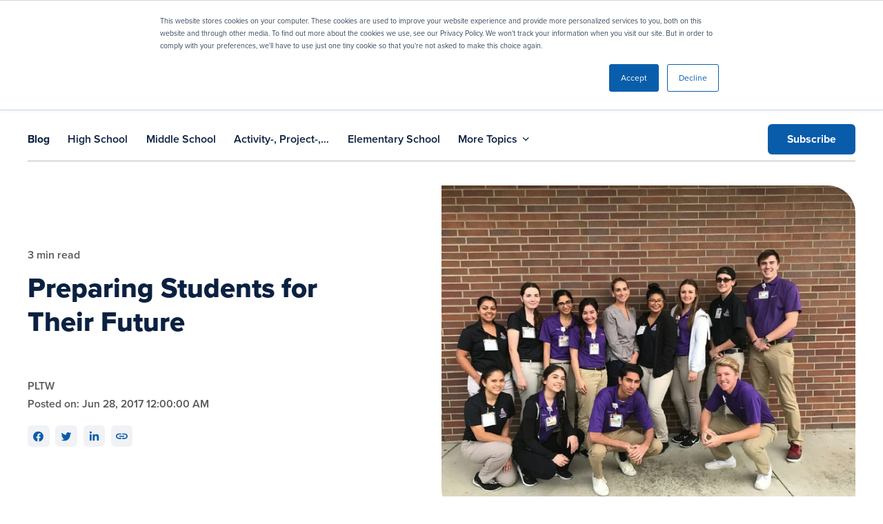

--- FILE ---
content_type: text/html; charset=UTF-8
request_url: https://www.pltw.org/blog/preparing-students-for-post-secondary-education-and-their-professional-careers
body_size: 23806
content:
<!doctype html><html lang="en"><head>
    <meta http-equiv="X-UA-Compatible" content="IE=edge">
    <meta charset="utf-8">
    <title>Preparing Students for Their Future | PLTW</title>
    <link rel="shortcut icon" href="https://www.pltw.org/hubfs/mjtw-assets/logos/utility/favicon.png">
    <meta name="description" content="Project Lead The Way provides transformative learning experiences for PreK-12 students and teachers across the United States.">

    
    <link rel="preload" href="https://www.pltw.org/hubfs/hub_generated/template_assets/1/99352683940/1769107655150/template_mjtw_styles--mobile.min.css" as="style">
    <link rel="preload" href="https://www.pltw.org/hubfs/hub_generated/template_assets/1/99352683938/1769107654938/template_mjtw_styles--desktop.min.css" as="style" media="(min-width: 769px)">
    <link rel="preload" href="https://www.pltw.org/hubfs/hub_generated/template_assets/1/99352655229/1769107655053/template_mjtw_main.min.js" as="script">
    <link rel="stylesheet" href="https://use.typekit.net/aga7kiu.css">

    
    
































  
  
  
  
  
  
  





















<style>
  :root {
    --primary: 
  
  
  

  
  
  
  
    
  
  
    
  
  
  
  
  
  
  
  
    
      
    
    
      
    
  
  
    
  

  
  
    
  

  
  
  
  
  

  
    
  

  
    
  

  


  
  hsla(216, 71%, 15%, 1.0)
;
    --primary--light: 
  
  
  

  
  
  
  
    
  
  
    
  
  
  
  
  
  
  
  
    
      
    
    
      
    
  
  
    
  

  
  
    
  
    
  

  

  

  
  
  
  
  

  
    
  

  
    
  

  


  
  hsla(216, 100%, 90%, 1.0)
;
    --primary--dark: 
  
  
  

  
  
  
  
    
  
  
    
  
  
  
  
  
  
  
  
    
      
    
    
      
    
  
  
    
  

  
  
    
  

  

  
  
  
  
  

  
    
  

  
    
  

  


  
  hsla(216, 71%, 29%, 1.0)
;
    --secondary: 
  
  
  

  
  
  
  
    
  
  
    
  
  
  
  
  
  
  
  
    
      
    
    
      
    
  
  
    
  

  
  
    
  

  
  
  
  
  

  
    
  

  
    
  

  


  
  hsla(209, 90%, 35%, 1.0)
;
    --secondary--light: 
  
  
  

  
  
  
  
    
  
  
    
  
  
  
  
  
  
  
  
    
      
    
    
      
    
  
  
    
  

  
  
    
  
    
  

  

  

  
  
  
  
  

  
    
  

  
    
  

  


  
  hsla(209, 100%, 90%, 1.0)
;
    --secondary--dark: 
  
  
  

  
  
  
  
    
  
  
    
  
  
  
  
  
  
  
  
    
      
    
    
      
    
  
  
    
  

  
  
    
  

  

  
  
  
  
  

  
    
  

  
    
  

  


  
  hsla(209, 90%, 26%, 1.0)
;

    --launch: 
  
  
  

  
  
  
  
    
  
  
    
  
  
  
  
  
  
  
  
    
      
    
    
      
    
  
  
    
  

  
  
    
  

  
  
  
  
  

  
    
  

  
    
  

  


  
  hsla(95, 43%, 45%, 1.0)
;
    --gateway: 
  
  
  

  
  
  
  
    
  
  
    
  
  
  
  
  
  
  
  
    
      
    
    
      
    
  
  
    
  

  
  
    
  

  
  
  
  
  

  
    
  

  
    
  

  


  
  hsla(25, 87%, 54%, 1.0)
;
    --computer-science: 
  
  
  

  
  
  
  
    
  
  
    
  
  
  
  
  
  
  
  
    
      
    
    
      
    
  
  
    
  

  
  
    
  

  
  
  
  
  

  
    
  

  
    
  

  


  
  hsla(286, 52%, 34%, 1.0)
;
    --engineering: 
  
  
  

  
  
  
  
    
  
  
    
  
  
  
  
  
  
  
  
    
      
    
    
      
    
  
  
    
  

  
  
    
  

  
  
  
  
  

  
    
  

  
    
  

  


  
  hsla(186, 92%, 29%, 1.0)
;
    --biomedical-science: 
  
  
  

  
  
  
  
    
  
  
    
  
  
  
  
  
  
  
  
    
      
    
    
      
    
  
  
    
  

  
  
    
  

  
  
  
  
  

  
    
  

  
    
  

  


  
  hsla(9, 69%, 50%, 1.0)
;

    

    --case-study--theme: #D74127;
    --case-study--highlight: #EC8375;
    --case-study--bg: #F9DAD6;
    --case-study--gradient: linear-gradient(90deg, #EF7622 0%, #D74127 100%);

    --cs--biomedical: #D74127;
    --cs--biomedical-highlight: #EC8375;
    --cs--biomedical-bg: #F9DAD6;
    --cs--biomedical-gradient: linear-gradient(90deg, #EF7622 0%, #D74127 100%);

    --cs--engineering: #007c8a;
    --cs--engineering-highlight: #82BEC5;
    --cs--engineering-bg: #DAECEE;
    --cs--engineering-gradient: linear-gradient(90deg, #095EAC 0%, #007C8A 49.1%, #6AA342 100%);

    --cs--computer-science: #461c5d;
    --cs--computer-science-highlight: #B594C0;
    --cs--computer-science-bg: #E9DFEC;
    --cs--computer-science-gradient: linear-gradient(90deg, #6C2981 0%, #095EAC 32.96%, #007C8A 67.45%, #6AA342 100%);

    --cs--gateway: #EF7622;
    --cs--gateway-highlight: #F7BA90;
    --cs--gateway-bg: #FDEADE;
    --cs--gateway-gradient: linear-gradient(90deg, #EF7622 0%, #D74127 100%);

    --cs--launch: #6AA342;
    --cs--launch-highlight: #B4D1A0;
    --cs--launch-bg: #E9F1E3;
    --cs--launch-gradient: linear-gradient(90deg, #095EAC 0%, #007C8A 49.1%, #6AA342 100%);

    
      
    --neutral--black: 
  
  
  

  
  
  
  
    
  
  
    
  
  
  
  
  
  
  
  
    
    
  
  
    
  

  
  
    
  

  
  
  
  
  

  
    
  

  
    
  

  


  
  hsla(0, 0%, 0%, 1.0)
;
    --neutral--dark: 
  
  
  

  
  
  
  
    
  
  
    
  
  
  
  
  
  
  
  
    
    
  
  
    
  

  
  
    
  

  
  
  
  
  

  
    
  

  
    
  

  


  
  hsla(0, 0%, 12%, 1.0)
;
    --neutral--medium-dark: 
  
  
  

  
  
  
  
    
  
  
    
  
  
  
  
  
  
  
  
    
      
    
    
      
    
  
  
    
  

  
  
    
  

  
  
  
  
  

  
    
  

  
    
  

  


  
  hsla(210, 5%, 43%, 1.0)
;
    --neutral--medium: 
  
  
  

  
  
  
  
    
  
  
    
  
  
  
  
  
  
  
  
    
      
    
    
      
    
  
  
    
  

  
  
    
  

  
  
  
  
  

  
    
  

  
    
  

  


  
  hsla(206, 5%, 72%, 1.0)
;
    --neutral--medium-light: 
  
  
  

  
  
  
  
    
  
  
    
  
  
  
  
  
  
  
  
    
      
    
    
      
    
  
  
    
  

  
  
    
  

  
  
  
  
  

  
    
  

  
    
  

  


  
  hsla(206, 15%, 91%, 1.0)
;
    --neutral--light: 
  
  
  

  
  
  
  
    
  
  
    
  
  
  
  
  
  
  
  
    
      
    
    
      
    
  
  
    
  

  
  
    
  

  
  
  
  
  

  
    
  

  
    
  

  


  
  hsla(216, 19%, 95%, 1.0)
;
    --neutral--white: 
  
  
  

  
  
  
  
    
  
  
    
  
  
  
  
  
  
  
  
    
    
  
  
    
  

  
  
    
  

  
  
  
  
  

  
    
  

  
    
  

  


  
  hsla(0, 0%, 100%, 1.0)
;

    --headlines: 
  
  
  

  
  
  
  
    
  
  
    
  
  
  
  
  
  
  
  
    
      
    
    
      
    
  
  
    
  

  
  
    
  

  
  
  
  
  

  
    
  

  
    
  

  


  
  hsla(216, 71%, 15%, 1.0)
;
    --body-text: 
  
  
  

  
  
  
  
    
  
  
    
  
  
  
  
  
  
  
  
    
    
  
  
    
  

  
  
    
  

  
  
  
  
  

  
    
  

  
    
  

  


  
  hsla(0, 0%, 35%, 1.0)
;
    --accent: 
  
  
  

  
  
  
  
    
  
  
    
  
  
  
  
  
  
  
  
    
    
  
  
    
  

  
  
    
  

  
  
  
  
  

  
    
  

  
    
  

  


  
  hsla(0, 0%, 32%, 1.0)
;
    --error: 
  
  
  

  
  
  
  
    
  
  
    
  
  
  
  
  
  
  
  
    
      
    
    
      
    
  
  
    
  

  
  
    
  

  
  
  
  
  

  
    
  

  
    
  

  


  
  hsla(0, 100%, 43%, 1.0)
;
    --headlines--on-dark: 
  
  
  

  
  
  
  
    
  
  
    
  
  
  
  
  
  
  
  
    
    
  
  
    
  

  
  
    
  

  
  
  
  
  

  
    
  

  
    
  

  


  
  hsla(0, 0%, 100%, 1.0)
;
    --body-text--on-dark: 
  
  
  

  
  
  
  
    
  
  
    
  
  
  
  
  
  
  
  
    
    
  
  
    
  

  
  
    
  

  
  
  
  
  

  
    
  

  
    
  

  


  
  hsla(0, 0%, 100%, 0.8)
;
    --accent--on-dark: 
  
  
  

  
  
  
  
    
  
  
    
  
  
  
  
  
  
  
  
    
    
  
  
    
  

  
  
    
  

  
  
  
  
  

  
    
  

  
    
  

  


  
  hsla(0, 0%, 32%, 1.0)
;
    --error--on-dark: 
  
  
  

  
  
  
  
    
  
  
    
  
  
  
  
  
  
  
  
    
      
    
    
      
    
  
  
    
  

  
  
    
  

  
  
  
  
  

  
    
  

  
    
  

  


  
  hsla(0, 100%, 43%, 1.0)
;

    --links: 
  
  
  

  
  
  
  
    
  
  
    
  
  
  
  
  
  
  
  
    
      
    
    
      
    
  
  
    
  

  
  
    
  

  
  
  
  
  

  
    
  

  
    
  

  


  
  hsla(209, 90%, 35%, 1.0)
;
    --hover: 
  
  
  

  
  
  
  
    
  
  
    
  
  
  
  
  
  
  
  
    
      
    
    
      
    
  
  
    
  

  
  
    
  

  
  
  
  
  

  
    
  

  
    
  

  


  
  hsla(209, 90%, 19%, 1.0)
;
    --visited: 
  
  
  

  
  
  
  
    
  
  
    
  
  
  
  
  
  
  
  
    
      
    
    
      
    
  
  
    
  

  
  
    
  

  
  
  
  
  

  
    
  

  
    
  

  


  
  hsla(271, 77%, 53%, 1.0)
;
    --links--on-dark: 
  
  
  

  
  
  
  
    
  
  
    
  
  
  
  
  
  
  
  
    
    
  
  
    
  

  
  
    
  

  
  
  
  
  

  
    
  

  
    
  

  


  
  hsla(0, 0%, 100%, 1.0)
;
    --hover--on-dark: 
  
  
  

  
  
  
  
    
  
  
    
  
  
  
  
  
  
  
  
    
      
    
    
      
    
  
  
    
  

  
  
    
  

  
  
  
  
  

  
    
  

  
    
  

  


  
  hsla(209, 90%, 35%, 1.0)
;
    --visited--on-dark: 
  
  
  

  
  
  
  
    
  
  
    
  
  
  
  
  
  
  
  
    
    
  
  
    
  

  
  
    
  

  
  
  
  
  

  
    
  

  
    
  

  


  
  hsla(0, 0%, 100%, 1.0)
;
  }
</style>

    <style>
      
      @font-face {
        font-family: 'Material Symbols Rounded';
        font-style: normal;
        font-weight: 100;
        src: url("https://www.pltw.org/hubfs/raw_assets/public/mjtw/fonts/material-symbols-rounded-48-500-1-0.woff2") format('woff2');
        font-display: block;
      }

      .material-symbols-rounded {
        font-family: 'Material Symbols Rounded';
        font-weight: normal;
        font-style: normal;
        line-height: 1;
        letter-spacing: normal;
        text-transform: none;
        display: inline-block;
        white-space: nowrap;
        word-wrap: normal;
        direction: ltr;
        -moz-font-feature-settings: 'liga';
        -moz-osx-font-smoothing: grayscale;
        font-size: 1em;
        width: 1em;
        height: 1em;
      }
    </style>

    
    <link rel="stylesheet" href="https://www.pltw.org/hubfs/hub_generated/template_assets/1/99352683940/1769107655150/template_mjtw_styles--mobile.min.css">
    <link rel="stylesheet" href="https://www.pltw.org/hubfs/hub_generated/template_assets/1/99352683938/1769107654938/template_mjtw_styles--desktop.min.css" media="(min-width: 769px)">
    
    <meta name="viewport" content="width=device-width, initial-scale=1">

    
    <meta property="og:description" content="Project Lead The Way provides transformative learning experiences for PreK-12 students and teachers across the United States.">
    <meta property="og:title" content="Preparing Students for Their Future | PLTW">
    <meta name="twitter:description" content="Project Lead The Way provides transformative learning experiences for PreK-12 students and teachers across the United States.">
    <meta name="twitter:title" content="Preparing Students for Their Future | PLTW">

    

    
    <style>
a.cta_button{-moz-box-sizing:content-box !important;-webkit-box-sizing:content-box !important;box-sizing:content-box !important;vertical-align:middle}.hs-breadcrumb-menu{list-style-type:none;margin:0px 0px 0px 0px;padding:0px 0px 0px 0px}.hs-breadcrumb-menu-item{float:left;padding:10px 0px 10px 10px}.hs-breadcrumb-menu-divider:before{content:'›';padding-left:10px}.hs-featured-image-link{border:0}.hs-featured-image{float:right;margin:0 0 20px 20px;max-width:50%}@media (max-width: 568px){.hs-featured-image{float:none;margin:0;width:100%;max-width:100%}}.hs-screen-reader-text{clip:rect(1px, 1px, 1px, 1px);height:1px;overflow:hidden;position:absolute !important;width:1px}
</style>

<link rel="preload" as="style" href="https://48752163.fs1.hubspotusercontent-na1.net/hubfs/48752163/raw_assets/media-default-modules/master/650/js_client_assets/assets/TrackPlayAnalytics-Cm48oVxd.css">

<link rel="preload" as="style" href="https://48752163.fs1.hubspotusercontent-na1.net/hubfs/48752163/raw_assets/media-default-modules/master/650/js_client_assets/assets/Tooltip-DkS5dgLo.css">

    <script type="application/ld+json">
{
  "mainEntityOfPage" : {
    "@type" : "WebPage",
    "@id" : "https://www.pltw.org/blog/preparing-students-for-post-secondary-education-and-their-professional-careers"
  },
  "author" : {
    "name" : "PLTW",
    "url" : "https://www.pltw.org/blog/author/pltw",
    "@type" : "Person"
  },
  "headline" : "Preparing Students for Their Future | PLTW",
  "datePublished" : "2017-06-28T04:00:00.000Z",
  "dateModified" : "2025-08-05T21:46:46.405Z",
  "publisher" : {
    "name" : "Project Lead The Way, Inc.",
    "logo" : {
      "url" : "https://www.pltw.org/hubfs/Brand%20Toolkit/PLTW_Blue_vertical%20(1).png",
      "@type" : "ImageObject"
    },
    "@type" : "Organization"
  },
  "@context" : "https://schema.org",
  "@type" : "BlogPosting",
  "image" : [ "https://www.pltw.org/hubfs/Imported_Blog_Media/PLTW-Biomedical-Science-Students-Pose-for-a-Portrait.jpg" ]
}
</script>


    
<!--  Added by GoogleAnalytics integration -->
<script>
var _hsp = window._hsp = window._hsp || [];
_hsp.push(['addPrivacyConsentListener', function(consent) { if (consent.allowed || (consent.categories && consent.categories.analytics)) {
  (function(i,s,o,g,r,a,m){i['GoogleAnalyticsObject']=r;i[r]=i[r]||function(){
  (i[r].q=i[r].q||[]).push(arguments)},i[r].l=1*new Date();a=s.createElement(o),
  m=s.getElementsByTagName(o)[0];a.async=1;a.src=g;m.parentNode.insertBefore(a,m)
})(window,document,'script','//www.google-analytics.com/analytics.js','ga');
  ga('create','UA-19606012-1','auto');
  ga('send','pageview');
}}]);
</script>

<!-- /Added by GoogleAnalytics integration -->

<!--  Added by GoogleAnalytics4 integration -->
<script>
var _hsp = window._hsp = window._hsp || [];
window.dataLayer = window.dataLayer || [];
function gtag(){dataLayer.push(arguments);}

var useGoogleConsentModeV2 = true;
var waitForUpdateMillis = 1000;


if (!window._hsGoogleConsentRunOnce) {
  window._hsGoogleConsentRunOnce = true;

  gtag('consent', 'default', {
    'ad_storage': 'denied',
    'analytics_storage': 'denied',
    'ad_user_data': 'denied',
    'ad_personalization': 'denied',
    'wait_for_update': waitForUpdateMillis
  });

  if (useGoogleConsentModeV2) {
    _hsp.push(['useGoogleConsentModeV2'])
  } else {
    _hsp.push(['addPrivacyConsentListener', function(consent){
      var hasAnalyticsConsent = consent && (consent.allowed || (consent.categories && consent.categories.analytics));
      var hasAdsConsent = consent && (consent.allowed || (consent.categories && consent.categories.advertisement));

      gtag('consent', 'update', {
        'ad_storage': hasAdsConsent ? 'granted' : 'denied',
        'analytics_storage': hasAnalyticsConsent ? 'granted' : 'denied',
        'ad_user_data': hasAdsConsent ? 'granted' : 'denied',
        'ad_personalization': hasAdsConsent ? 'granted' : 'denied'
      });
    }]);
  }
}

gtag('js', new Date());
gtag('set', 'developer_id.dZTQ1Zm', true);
gtag('config', 'G-8J10JQ4S11');
</script>
<script async src="https://www.googletagmanager.com/gtag/js?id=G-8J10JQ4S11"></script>

<!-- /Added by GoogleAnalytics4 integration -->

<!--  Added by GoogleTagManager integration -->
<script>
var _hsp = window._hsp = window._hsp || [];
window.dataLayer = window.dataLayer || [];
function gtag(){dataLayer.push(arguments);}

var useGoogleConsentModeV2 = true;
var waitForUpdateMillis = 1000;



var hsLoadGtm = function loadGtm() {
    if(window._hsGtmLoadOnce) {
      return;
    }

    if (useGoogleConsentModeV2) {

      gtag('set','developer_id.dZTQ1Zm',true);

      gtag('consent', 'default', {
      'ad_storage': 'denied',
      'analytics_storage': 'denied',
      'ad_user_data': 'denied',
      'ad_personalization': 'denied',
      'wait_for_update': waitForUpdateMillis
      });

      _hsp.push(['useGoogleConsentModeV2'])
    }

    (function(w,d,s,l,i){w[l]=w[l]||[];w[l].push({'gtm.start':
    new Date().getTime(),event:'gtm.js'});var f=d.getElementsByTagName(s)[0],
    j=d.createElement(s),dl=l!='dataLayer'?'&l='+l:'';j.async=true;j.src=
    'https://www.googletagmanager.com/gtm.js?id='+i+dl;f.parentNode.insertBefore(j,f);
    })(window,document,'script','dataLayer','GTM-N6JQLCVN');

    window._hsGtmLoadOnce = true;
};

_hsp.push(['addPrivacyConsentListener', function(consent){
  if(consent.allowed || (consent.categories && consent.categories.analytics)){
    hsLoadGtm();
  }
}]);

</script>

<!-- /Added by GoogleTagManager integration -->


<!-- Begin Microsoft Ads -->
<script> (function(w,d,t,r,u) { var f,n,i; w[u]=w[u]||[],f=function() { var o={ti:"148008073", enableAutoSpaTracking: true}; o.q=w[u],w[u]=new UET(o),w[u].push("pageLoad") }, n=d.createElement(t),n.src=r,n.async=1,n.onload=n.onreadystatechange=function() { var s=this.readyState; s&&s!=="loaded"&&s!=="complete"||(f(),n.onload=n.onreadystatechange=null) }, i=d.getElementsByTagName(t)[0],i.parentNode.insertBefore(n,i) }) (window,document,"script","//bat.bing.com/bat.js","uetq"); </script>
<!-- End Microsoft Ads -->
<!-- Meta Pixel Code -->
<script>
!function(f,b,e,v,n,t,s)
{if(f.fbq)return;n=f.fbq=function(){n.callMethod?
n.callMethod.apply(n,arguments):n.queue.push(arguments)};
if(!f._fbq)f._fbq=n;n.push=n;n.loaded=!0;n.version='2.0';
n.queue=[];t=b.createElement(e);t.async=!0;
t.src=v;s=b.getElementsByTagName(e)[0];
s.parentNode.insertBefore(t,s)}(window, document,'script',
'https://connect.facebook.net/en_US/fbevents.js');
fbq('init', '2333109940475243');
fbq('track', 'PageView');
</script>
<noscript>&lt;img  height="1" width="1" style="display:none" src="https://www.facebook.com/tr?id=2333109940475243&amp;amp;ev=PageView&amp;amp;noscript=1"&gt;</noscript>
<!-- End Meta Pixel Code -->
<link rel="amphtml" href="https://www.pltw.org/blog/preparing-students-for-post-secondary-education-and-their-professional-careers?hs_amp=true">

<meta property="og:image" content="https://www.pltw.org/hubfs/Imported_Blog_Media/PLTW-Biomedical-Science-Students-Pose-for-a-Portrait.jpg">
<meta property="og:image:width" content="880">
<meta property="og:image:height" content="704">

<meta name="twitter:image" content="https://www.pltw.org/hubfs/Imported_Blog_Media/PLTW-Biomedical-Science-Students-Pose-for-a-Portrait.jpg">


<meta property="og:url" content="https://www.pltw.org/blog/preparing-students-for-post-secondary-education-and-their-professional-careers">
<meta name="twitter:card" content="summary_large_image">

<link rel="canonical" href="https://www.pltw.org/blog/preparing-students-for-post-secondary-education-and-their-professional-careers">

<meta property="og:type" content="article">
<link rel="alternate" type="application/rss+xml" href="https://www.pltw.org/blog/rss.xml">
<meta name="twitter:domain" content="www.pltw.org">
<script src="//platform.linkedin.com/in.js" type="text/javascript">
    lang: en_US
</script>

<meta http-equiv="content-language" content="en">






    
      
    
  <meta name="generator" content="HubSpot"></head>
  <body>
<!--  Added by GoogleTagManager integration -->
<noscript><iframe src="https://www.googletagmanager.com/ns.html?id=GTM-N6JQLCVN" height="0" width="0" style="display:none;visibility:hidden"></iframe></noscript>

<!-- /Added by GoogleTagManager integration -->

    
<div class="blog blog--post">

      <a class="skip-to-main-content" href="#skip-to-content">Skip to main content</a>
      <div class="body-wrapper   hs-content-id-99092774052 hs-blog-post hs-blog-id-98986082430 lp--form-color-primary">
        <div id="hs_cos_wrapper_module_site_header" class="hs_cos_wrapper hs_cos_wrapper_widget hs_cos_wrapper_type_module site-header-wrapper" style="" data-hs-cos-general-type="widget" data-hs-cos-type="module">









<header class="site-header site-header--on-light" role="banner">
  <div class="site-header__row site-header__row--1 module--bg-primary on-dark">
    <div class="site-header__inner">
      <div class="site-header__left"></div>

      <div class="site-header__right">
        <div class="site-header__search">
          
          <form class="site-header__search-form" action="/hs-search-results">
            <label for="header-search">Search</label>
            <input type="search" id="header-search" placeholder="Search" name="term">
            <input type="hidden" name="type" value="LANDING_PAGE">
            <span class="site-header__search-form-button-icon-decoration" aria-hidden="true"></span>            
            <button class="site-header__search-form-button" aria-label="Search">
              <span class="site-header__search-form-button-icon" aria-hidden="true"></span>
            </button>
          </form>          
        </div>
        <div class="site-header__secondary-menu">
          <div id="hs_menu_wrapper_module_site_header_" class="hs-menu-wrapper active-branch no-flyouts hs-menu-flow-horizontal" role="navigation" data-sitemap-name="MJTW Header Secondary Menu" data-menu-id="99616686228" aria-label="Navigation Menu">
 <ul role="menu">
  <li class="hs-menu-item hs-menu-depth-1" role="none"><a href="https://www.pltw.org/contact" role="menuitem">Contact Us</a></li>
  <li class="hs-menu-item hs-menu-depth-1" role="none"><a href="https://my.pltw.org/login" role="menuitem" target="_blank" rel="noopener">Login</a></li>
  <li class="hs-menu-item hs-menu-depth-1" role="none"><a href="https://www.pltw.org/get-started" role="menuitem">Get Started</a></li>
 </ul>
</div>
        </div>      
      </div>
    </div>
  </div>

  <div class="site-header__row site-header__row--2" data-path="/blog/preparing-students-for-post-secondary-education-and-their-professional-careers">
    <div class="site-header__inner">
      <div class="site-header__left">
        <div class="site-header__logo">
          
          <a href="/">
            <img src="https://www.pltw.org/hubfs/mjtw-assets/logos/logo-full-color.svg" alt="Project Lead the Way" width="296" height="70">

            
          </a>
        </div>
      </div>

      <div class="site-header__right">
        <nav class="site-header__main-menu">
          
          
          
          

          <ul role="menu" id="main-menu-1" class="site-header__main-menu--left">
            
              
                
                
                  
                    
                  
                
                  
                
                  
                
                  
                
                  
                
                  
                

                
                  
  
  
  
  
  

  

  <li class="hs-menu-item hs-menu-depth-1 hs-item-has-children" role="none">
    
      <button class="mega-menu-button" role="menuitem" aria-expanded="false">
        <span class="menu-item__label">Explore Curriculum</span>
        
          <span class="menu-item__caret" aria-hidden="true"></span>
        
      </button>
    
    
      
        <div class="mega-menu mega-menu--">
          <div class="mega-menu__inner-wrapper">
            
              <ul role="menu">
                <li>
                  <a class="mega-menu__header" href="https://www.pltw.org/curriculum" role="menuitem">
                    <span class="h4">Explore Curriculum</span>

                    
                  </a>
                </li>
                
                  
  <li role="none" class="mega-menu__li--level-2">
    <a href="https://www.pltw.org/curriculum/pltw-launch" role="menuitem" class="mega-menu__item mega-menu__item--level-2 mega-menu__item--has-icon">
      
        
        <img class="mega-menu__icon" src="https://www.pltw.org/hubfs/mjtw-assets/logos/programs/Launch_Icon%202.svg" alt="" width="20" height="20" loading="lazy">
      
      <span>
        <span class="h5">PLTW Launch</span>
        
          <span class="p small">PreK through 5</span>
        
      </span>
    </a>
    
  </li>

                
                  
  <li role="none" class="mega-menu__li--level-2">
    <a href="https://www.pltw.org/curriculum/pltw-gateway" role="menuitem" class="mega-menu__item mega-menu__item--level-2 mega-menu__item--has-icon">
      
        
        <img class="mega-menu__icon" src="https://www.pltw.org/hs-fs/hubfs/mjtw-assets/logos/programs/Gateway_Icon%202.png?width=20&amp;height=20&amp;name=Gateway_Icon%202.png" alt="" width="20" height="20" loading="lazy" srcset="https://www.pltw.org/hs-fs/hubfs/mjtw-assets/logos/programs/Gateway_Icon%202.png?width=10&amp;height=10&amp;name=Gateway_Icon%202.png 10w, https://www.pltw.org/hs-fs/hubfs/mjtw-assets/logos/programs/Gateway_Icon%202.png?width=20&amp;height=20&amp;name=Gateway_Icon%202.png 20w, https://www.pltw.org/hs-fs/hubfs/mjtw-assets/logos/programs/Gateway_Icon%202.png?width=30&amp;height=30&amp;name=Gateway_Icon%202.png 30w, https://www.pltw.org/hs-fs/hubfs/mjtw-assets/logos/programs/Gateway_Icon%202.png?width=40&amp;height=40&amp;name=Gateway_Icon%202.png 40w, https://www.pltw.org/hs-fs/hubfs/mjtw-assets/logos/programs/Gateway_Icon%202.png?width=50&amp;height=50&amp;name=Gateway_Icon%202.png 50w, https://www.pltw.org/hs-fs/hubfs/mjtw-assets/logos/programs/Gateway_Icon%202.png?width=60&amp;height=60&amp;name=Gateway_Icon%202.png 60w" sizes="(max-width: 20px) 100vw, 20px">
      
      <span>
        <span class="h5">PLTW Gateway</span>
        
          <span class="p small">6 through 8</span>
        
      </span>
    </a>
    
  </li>

                
                  
  <li role="none" class="mega-menu__li--level-2">
    <a href="https://www.pltw.org/curriculum/pltw-algebra-1-advantage" role="menuitem" class="mega-menu__item mega-menu__item--level-2 mega-menu__item--has-icon">
      
        
        <img class="mega-menu__icon" src="https://www.pltw.org/hs-fs/hubfs/a1a_icon.png?width=20&amp;height=20&amp;name=a1a_icon.png" alt="" width="20" height="20" loading="lazy" srcset="https://www.pltw.org/hs-fs/hubfs/a1a_icon.png?width=10&amp;height=10&amp;name=a1a_icon.png 10w, https://www.pltw.org/hs-fs/hubfs/a1a_icon.png?width=20&amp;height=20&amp;name=a1a_icon.png 20w, https://www.pltw.org/hs-fs/hubfs/a1a_icon.png?width=30&amp;height=30&amp;name=a1a_icon.png 30w, https://www.pltw.org/hs-fs/hubfs/a1a_icon.png?width=40&amp;height=40&amp;name=a1a_icon.png 40w, https://www.pltw.org/hs-fs/hubfs/a1a_icon.png?width=50&amp;height=50&amp;name=a1a_icon.png 50w, https://www.pltw.org/hs-fs/hubfs/a1a_icon.png?width=60&amp;height=60&amp;name=a1a_icon.png 60w" sizes="(max-width: 20px) 100vw, 20px">
      
      <span>
        <span class="h5">PLTW Algebra 1 Advantage</span>
        
          <span class="p small">6 through 12</span>
        
      </span>
    </a>
    
  </li>

                
                  
  <li role="none" class="mega-menu__li--level-2">
    <a href="https://www.pltw.org/curriculum/pltw-computer-science" role="menuitem" class="mega-menu__item mega-menu__item--level-2 mega-menu__item--has-icon">
      
        
        <img class="mega-menu__icon" src="https://www.pltw.org/hs-fs/hubfs/mjtw-assets/logos/programs/CS_Icon%202.png?width=20&amp;height=20&amp;name=CS_Icon%202.png" alt="" width="20" height="20" loading="lazy" srcset="https://www.pltw.org/hs-fs/hubfs/mjtw-assets/logos/programs/CS_Icon%202.png?width=10&amp;height=10&amp;name=CS_Icon%202.png 10w, https://www.pltw.org/hs-fs/hubfs/mjtw-assets/logos/programs/CS_Icon%202.png?width=20&amp;height=20&amp;name=CS_Icon%202.png 20w, https://www.pltw.org/hs-fs/hubfs/mjtw-assets/logos/programs/CS_Icon%202.png?width=30&amp;height=30&amp;name=CS_Icon%202.png 30w, https://www.pltw.org/hs-fs/hubfs/mjtw-assets/logos/programs/CS_Icon%202.png?width=40&amp;height=40&amp;name=CS_Icon%202.png 40w, https://www.pltw.org/hs-fs/hubfs/mjtw-assets/logos/programs/CS_Icon%202.png?width=50&amp;height=50&amp;name=CS_Icon%202.png 50w, https://www.pltw.org/hs-fs/hubfs/mjtw-assets/logos/programs/CS_Icon%202.png?width=60&amp;height=60&amp;name=CS_Icon%202.png 60w" sizes="(max-width: 20px) 100vw, 20px">
      
      <span>
        <span class="h5">PLTW Computer Science</span>
        
          <span class="p small">9 through 12</span>
        
      </span>
    </a>
    
  </li>

                
                  
  <li role="none" class="mega-menu__li--level-2">
    <a href="https://www.pltw.org/curriculum/pltw-engineering" role="menuitem" class="mega-menu__item mega-menu__item--level-2 mega-menu__item--has-icon">
      
        
        <img class="mega-menu__icon" src="https://www.pltw.org/hs-fs/hubfs/mjtw-assets/logos/programs/ENG_Icon%202.png?width=20&amp;height=20&amp;name=ENG_Icon%202.png" alt="" width="20" height="20" loading="lazy" srcset="https://www.pltw.org/hs-fs/hubfs/mjtw-assets/logos/programs/ENG_Icon%202.png?width=10&amp;height=10&amp;name=ENG_Icon%202.png 10w, https://www.pltw.org/hs-fs/hubfs/mjtw-assets/logos/programs/ENG_Icon%202.png?width=20&amp;height=20&amp;name=ENG_Icon%202.png 20w, https://www.pltw.org/hs-fs/hubfs/mjtw-assets/logos/programs/ENG_Icon%202.png?width=30&amp;height=30&amp;name=ENG_Icon%202.png 30w, https://www.pltw.org/hs-fs/hubfs/mjtw-assets/logos/programs/ENG_Icon%202.png?width=40&amp;height=40&amp;name=ENG_Icon%202.png 40w, https://www.pltw.org/hs-fs/hubfs/mjtw-assets/logos/programs/ENG_Icon%202.png?width=50&amp;height=50&amp;name=ENG_Icon%202.png 50w, https://www.pltw.org/hs-fs/hubfs/mjtw-assets/logos/programs/ENG_Icon%202.png?width=60&amp;height=60&amp;name=ENG_Icon%202.png 60w" sizes="(max-width: 20px) 100vw, 20px">
      
      <span>
        <span class="h5">PLTW Engineering</span>
        
          <span class="p small">9 through 12</span>
        
      </span>
    </a>
    
  </li>

                
                  
  <li role="none" class="mega-menu__li--level-2">
    <a href="https://www.pltw.org/curriculum/biomedical-science" role="menuitem" class="mega-menu__item mega-menu__item--level-2 mega-menu__item--has-icon">
      
        
        <img class="mega-menu__icon" src="https://www.pltw.org/hs-fs/hubfs/mjtw-assets/logos/programs/BMS_Icon%202.png?width=20&amp;height=20&amp;name=BMS_Icon%202.png" alt="" width="20" height="20" loading="lazy" srcset="https://www.pltw.org/hs-fs/hubfs/mjtw-assets/logos/programs/BMS_Icon%202.png?width=10&amp;height=10&amp;name=BMS_Icon%202.png 10w, https://www.pltw.org/hs-fs/hubfs/mjtw-assets/logos/programs/BMS_Icon%202.png?width=20&amp;height=20&amp;name=BMS_Icon%202.png 20w, https://www.pltw.org/hs-fs/hubfs/mjtw-assets/logos/programs/BMS_Icon%202.png?width=30&amp;height=30&amp;name=BMS_Icon%202.png 30w, https://www.pltw.org/hs-fs/hubfs/mjtw-assets/logos/programs/BMS_Icon%202.png?width=40&amp;height=40&amp;name=BMS_Icon%202.png 40w, https://www.pltw.org/hs-fs/hubfs/mjtw-assets/logos/programs/BMS_Icon%202.png?width=50&amp;height=50&amp;name=BMS_Icon%202.png 50w, https://www.pltw.org/hs-fs/hubfs/mjtw-assets/logos/programs/BMS_Icon%202.png?width=60&amp;height=60&amp;name=BMS_Icon%202.png 60w" sizes="(max-width: 20px) 100vw, 20px">
      
      <span>
        <span class="h5">PLTW Biomedical Science</span>
        
          <span class="p small">9 through 12</span>
        
      </span>
    </a>
    
  </li>

                
              </ul>
            
          </div>
        </div>
      
    
  </li>

                
              
            
              
                
                
                  
                
                  
                    
                  
                
                  
                
                  
                
                  
                
                  
                

                
                  
  
  
  
  
  

  

  <li class="hs-menu-item hs-menu-depth-1 hs-item-has-children" role="none">
    
      <button class="mega-menu-button" role="menuitem" aria-expanded="false">
        <span class="menu-item__label">Plan for PLTW</span>
        
          <span class="menu-item__caret" aria-hidden="true"></span>
        
      </button>
    
    
      
        <div class="mega-menu mega-menu--two-column">
          <div class="mega-menu__inner-wrapper">
            
              
              

              
                
                  
                
              
                
                  
                
              
                
                  
                
              
                
                  
                
              
                
                  
                
              

              <a class="mega-menu__header" href="https://www.pltw.org/plan-for-pltw" role="menuitem">
                <span class="h4">Plan for PLTW</span>

                
              </a>              

              <div class="mega-menu__two-col-grid">
                <div class="mega-menu__two-col-column">
                  <ul role="menu">
                    
                      
  <li role="none" class="mega-menu__li--level-2 mega-menu__li--has-children">
    <a href="https://www.pltw.org/plan-for-pltw/investment" role="menuitem" class="mega-menu__item mega-menu__item--level-2">
      
      <span>
        <span class="h5">Investment</span>
        
      </span>
    </a>
    
      
      <ul role="menu">
        
          <li role="none" class="mega-menu__li--level-3 mega-menu__li--has-children">
            <a href="https://www.pltw.org/plan-for-pltw/investment/funding-grants" role="menuitem" class="mega-menu__item mega-menu__item--level-3">Funding &amp; Grants</a>

            
              <ul role="menu">
                
                  <li role="none" class="mega-menu__li--level-4">
                    <a href="https://www.pltw.org/plan-for-pltw/investment/funding-grants/grant-opportunities" role="menuitem" class="mega-menu__item mega-menu__item--level-4">Grant Opportunities</a>
                  </li>
                
                  <li role="none" class="mega-menu__li--level-4">
                    <a href="https://my.pltw.org/login" role="menuitem" target="_blank" class="mega-menu__item mega-menu__item--level-4">Submit Application <span class="new-window-icon" aria-hidden="true"></span></a>
                  </li>
                
              </ul>
                                    
          </li>
        
      </ul>
    
  </li>

                    
                  </ul>
                </div>
                <div class="mega-menu__two-col-column">
                  <ul role="menu">
                    
                      
  <li role="none" class="mega-menu__li--level-2 mega-menu__li--has-children">
    <a href="https://www.pltw.org/plan-for-pltw/classroom-implementation" role="menuitem" class="mega-menu__item mega-menu__item--level-2">
      
      <span>
        <span class="h5">Classroom Implementation</span>
        
      </span>
    </a>
    
      
      <ul role="menu">
        
          <li role="none" class="mega-menu__li--level-3">
            <a href="https://www.pltw.org/plan-for-pltw/software" role="menuitem" class="mega-menu__item mega-menu__item--level-3">Software and Hardware</a>

                                    
          </li>
        
          <li role="none" class="mega-menu__li--level-3">
            <a href="https://www.pltw.org/plan-for-pltw/equipment-and-supplies" role="menuitem" class="mega-menu__item mega-menu__item--level-3">Equipment and Supplies</a>

                                    
          </li>
        
          <li role="none" class="mega-menu__li--level-3 mega-menu__li--has-children">
            <a href="https://www.pltw.org/e3" role="menuitem" class="mega-menu__item mega-menu__item--level-3">myPLTW Enhancements: E3 </a>

                                    
          </li>
        
      </ul>
    
  </li>

                    
                      
  <li role="none" class="mega-menu__li--level-2 mega-menu__li--has-children">
    <a href="https://www.pltw.org/plan-for-pltw/standards-alignment" role="menuitem" class="mega-menu__item mega-menu__item--level-2">
      
      <span>
        <span class="h5">Standards Connections</span>
        
      </span>
    </a>
    
  </li>

                    
                      
  <li role="none" class="mega-menu__li--level-2 mega-menu__li--has-children">
    <a href="https://www.pltw.org/plan-for-pltw/assessment" role="menuitem" class="mega-menu__item mega-menu__item--level-2">
      
      <span>
        <span class="h5">Assessments</span>
        
      </span>
    </a>
    
  </li>

                    
                      
  <li role="none" class="mega-menu__li--level-2">
    <a href="https://www.pltw.org/plan-for-pltw/faq" role="menuitem" class="mega-menu__item mega-menu__item--level-2">
      
      <span>
        <span class="h5">FAQs</span>
        
      </span>
    </a>
    
  </li>

                    
                  </ul>              
                </div>
              </div>
            
          </div>
        </div>
      
    
  </li>

                
              
            
              
                
                
                  
                
                  
                
                  
                    
                  
                
                  
                
                  
                
                  
                

                
                  
  
  
  
  
  

  

  <li class="hs-menu-item hs-menu-depth-1 hs-item-has-children" role="none">
    
      <button class="mega-menu-button" role="menuitem" aria-expanded="false">
        <span class="menu-item__label">Experience PLTW</span>
        
          <span class="menu-item__caret" aria-hidden="true"></span>
        
      </button>
    
    
      
        <div class="mega-menu mega-menu--one-column">
          <div class="mega-menu__inner-wrapper">
            
              <ul role="menu">
                <li>
                  <a class="mega-menu__header" href="https://www.pltw.org/experience-pltw" role="menuitem">
                    <span class="h4">Experience PLTW</span>

                    
                  </a>
                </li>
                
                  
  <li role="none" class="mega-menu__li--level-2">
    <a href="https://www.pltw.org/experience-pltw/resources" role="menuitem" class="mega-menu__item mega-menu__item--level-2">
      
      <span>
        <span class="h5">Resources</span>
        
      </span>
    </a>
    
  </li>

                
                  
  <li role="none" class="mega-menu__li--level-2">
    <a href="https://www.pltw.org/blog" role="menuitem" class="mega-menu__item mega-menu__item--level-2">
      
      <span>
        <span class="h5">Blog</span>
        
      </span>
    </a>
    
  </li>

                
                  
  <li role="none" class="mega-menu__li--level-2 mega-menu__li--has-children">
    <a href="https://www.pltw.org/experience-pltw/awards-and-recognition" role="menuitem" class="mega-menu__item mega-menu__item--level-2">
      
      <span>
        <span class="h5">Awards and Recognition</span>
        
      </span>
    </a>
    
      
      <ul role="menu">
        
          <li role="none" class="mega-menu__li--level-3 mega-menu__li--has-children">
            <a href="https://www.pltw.org/experience-pltw/awards-and-recognition/national-awards" role="menuitem" class="mega-menu__item mega-menu__item--level-3">National Awards</a>

                                    
          </li>
        
          <li role="none" class="mega-menu__li--level-3 mega-menu__li--has-children">
            <a href="https://www.pltw.org/experience-pltw/awards-and-recognition/community-impact-awards" role="menuitem" class="mega-menu__item mega-menu__item--level-3">Community Impact Awards</a>

                                    
          </li>
        
          <li role="none" class="mega-menu__li--level-3 mega-menu__li--has-children">
            <a href="https://www.pltw.org/pltw-program-recognition" role="menuitem" class="mega-menu__item mega-menu__item--level-3">Distinguished Program Recognition</a>

                                    
          </li>
        
      </ul>
    
  </li>

                
                  
  <li role="none" class="mega-menu__li--level-2">
    <a href="https://www.pltw.org/experience-pltw/national-awards/awards" role="menuitem" class="mega-menu__item mega-menu__item--level-2">
      
      <span>
        <span class="h5">Success Stories</span>
        
      </span>
    </a>
    
  </li>

                
                  
  <li role="none" class="mega-menu__li--level-2">
    <a href="https://www.pltw.org/experience-pltw/events" role="menuitem" class="mega-menu__item mega-menu__item--level-2">
      
      <span>
        <span class="h5">Events</span>
        
      </span>
    </a>
    
  </li>

                
                  
  <li role="none" class="mega-menu__li--level-2">
    <a href="https://www.pltw.org/experience-pltw/student-opportunities" role="menuitem" class="mega-menu__item mega-menu__item--level-2">
      
      <span>
        <span class="h5">Student Opportunities</span>
        
      </span>
    </a>
    
  </li>

                
                  
  <li role="none" class="mega-menu__li--level-2">
    <a href="https://www.pltw.org/school-locator" role="menuitem" class="mega-menu__item mega-menu__item--level-2">
      
      <span>
        <span class="h5">School Locator</span>
        
      </span>
    </a>
    
  </li>

                
              </ul>
            
          </div>
        </div>
      
    
  </li>

                
              
            
              
            
              
            
              
            
              
            
          </ul>         
          
          <ul role="menu" id="main-menu-2" class="site-header__main-menu--right">
            
              
            
              
            
              
            
              
                
                
                  
                
                  
                
                  
                
                  
                    
                  
                
                  
                
                  
                

                
                  
  
  
  
  
  

  

  <li class="hs-menu-item hs-menu-depth-1 hs-item-has-children" role="none">
    
      <button class="mega-menu-button" role="menuitem" aria-expanded="false">
        <span class="menu-item__label">Professional Development</span>
        
          <span class="menu-item__caret" aria-hidden="true"></span>
        
      </button>
    
    
      
        <div class="mega-menu mega-menu--one-column">
          <div class="mega-menu__inner-wrapper">
            
              <ul role="menu">
                <li>
                  <a class="mega-menu__header" href="https://www.pltw.org/professional-development" role="menuitem">
                    <span class="h4">Professional Development</span>

                    
                  </a>
                </li>
                
                  
  <li role="none" class="mega-menu__li--level-2">
    <a href="https://www.pltw.org/professional-development/professional-development-suite" role="menuitem" class="mega-menu__item mega-menu__item--level-2">
      
      <span>
        <span class="h5">Professional Development Suite</span>
        
      </span>
    </a>
    
  </li>

                
                  
  <li role="none" class="mega-menu__li--level-2 mega-menu__li--has-children">
    <a href="https://www.pltw.org/professional-development/pltw-core-training" role="menuitem" class="mega-menu__item mega-menu__item--level-2">
      
      <span>
        <span class="h5">PLTW Core Training</span>
        
      </span>
    </a>
    
  </li>

                
                  
  <li role="none" class="mega-menu__li--level-2">
    <a href="https://www.pltw.org/professional-development/training-schedules" role="menuitem" class="mega-menu__item mega-menu__item--level-2">
      
      <span>
        <span class="h5">Training Schedules</span>
        
      </span>
    </a>
    
  </li>

                
              </ul>
            
          </div>
        </div>
      
    
  </li>

                
              
            
              
                
                
                  
                
                  
                
                  
                
                  
                
                  
                    
                  
                
                  
                

                
                  
  
  
  
  
  

  

  <li class="hs-menu-item hs-menu-depth-1 hs-item-has-children" role="none">
    
      <button class="mega-menu-button" role="menuitem" aria-expanded="false">
        <span class="menu-item__label">Partners</span>
        
          <span class="menu-item__caret" aria-hidden="true"></span>
        
      </button>
    
    
      
        <div class="mega-menu mega-menu--one-column">
          <div class="mega-menu__inner-wrapper">
            
              <ul role="menu">
                <li>
                  <a class="mega-menu__header" href="https://www.pltw.org/partners" role="menuitem">
                    <span class="h4">Partners</span>

                    
                  </a>
                </li>
                
                  
  <li role="none" class="mega-menu__li--level-2">
    <a href="/partners#partners" role="menuitem" class="mega-menu__item mega-menu__item--level-2">
      
      <span>
        <span class="h5">Corporate &amp; Foundation Partners</span>
        
      </span>
    </a>
    
  </li>

                
                  
  <li role="none" class="mega-menu__li--level-2">
    <a href="/partners#college" role="menuitem" class="mega-menu__item mega-menu__item--level-2">
      
      <span>
        <span class="h5">College &amp; University Partners</span>
        
      </span>
    </a>
    
  </li>

                
                  
  <li role="none" class="mega-menu__li--level-2">
    <a href="https://www.pltw.org/partners/become-a-partner" role="menuitem" class="mega-menu__item mega-menu__item--level-2">
      
      <span>
        <span class="h5">Become a Partner</span>
        
      </span>
    </a>
    
  </li>

                
              </ul>
            
          </div>
        </div>
      
    
  </li>

                
              
            
              
                
                
                  
                
                  
                
                  
                
                  
                
                  
                
                  
                    
                  
                

                
                  
  
  
  
  
  

  

  <li class="hs-menu-item hs-menu-depth-1 hs-item-has-children" role="none">
    
      <button class="mega-menu-button" role="menuitem" aria-expanded="false">
        <span class="menu-item__label">About Us</span>
        
          <span class="menu-item__caret" aria-hidden="true"></span>
        
      </button>
    
    
      
        <div class="mega-menu mega-menu--one-column">
          <div class="mega-menu__inner-wrapper">
            
              <ul role="menu">
                <li>
                  <a class="mega-menu__header" href="https://www.pltw.org/about" role="menuitem">
                    <span class="h4">About Us</span>

                    
                  </a>
                </li>
                
                  
  <li role="none" class="mega-menu__li--level-2 mega-menu__li--has-children">
    <a href="https://www.pltw.org/core-values" role="menuitem" class="mega-menu__item mega-menu__item--level-2">
      
      <span>
        <span class="h5">PLTW Core Values</span>
        
      </span>
    </a>
    
  </li>

                
                  
  <li role="none" class="mega-menu__li--level-2">
    <a href="https://www.pltw.org/about/approach-impact-efficacy" role="menuitem" class="mega-menu__item mega-menu__item--level-2">
      
      <span>
        <span class="h5">Approach, Impact &amp; Efficacy</span>
        
      </span>
    </a>
    
  </li>

                
                  
  <li role="none" class="mega-menu__li--level-2 mega-menu__li--has-children">
    <a href="javascript:;" role="menuitem" class="mega-menu__item mega-menu__item--level-2">
      
      <span>
        <span class="h5">People</span>
        
      </span>
    </a>
    
      
      <ul role="menu">
        
          <li role="none" class="mega-menu__li--level-3">
            <a href="https://www.pltw.org/about/people/board-of-directors" role="menuitem" class="mega-menu__item mega-menu__item--level-3">Board of Directors</a>

                                    
          </li>
        
          <li role="none" class="mega-menu__li--level-3">
            <a href="https://www.pltw.org/about/people/leadership" role="menuitem" class="mega-menu__item mega-menu__item--level-3">Leadership</a>

                                    
          </li>
        
      </ul>
    
  </li>

                
                  
  <li role="none" class="mega-menu__li--level-2">
    <a href="https://www.pltw.org/about/careers" role="menuitem" class="mega-menu__item mega-menu__item--level-2">
      
      <span>
        <span class="h5">Careers</span>
        
      </span>
    </a>
    
  </li>

                
                  
  <li role="none" class="mega-menu__li--level-2">
    <a href="https://www.pltw.org/about/news" role="menuitem" class="mega-menu__item mega-menu__item--level-2">
      
      <span>
        <span class="h5">News</span>
        
      </span>
    </a>
    
  </li>

                
                  
  <li role="none" class="mega-menu__li--level-2">
    <a href="https://www.pltw.org/contact" role="menuitem" class="mega-menu__item mega-menu__item--level-2">
      
      <span>
        <span class="h5">Contact Us</span>
        
      </span>
    </a>
    
  </li>

                
              </ul>
            
          </div>
        </div>
      
    
  </li>

                
              
            
              
                
                
                  
                
                  
                
                  
                
                  
                
                  
                
                  
                

                
                  
  
  
  
  
  

  

  <li class="hs-menu-item hs-menu-depth-1" role="none">
    
      <a href="https://www.pltw.org/get-started" role="menuitem" aria-expanded="false" class="cta-btn cta-btn--secondary-fill cta-btn--medium">Get Started</a>
    
    
  </li>

                
              
            
          </ul>                   
        </nav>

        <div class="menu-trigger__container">
          <button class="menu-trigger__button" id="mobile-menu-toggle" aria-expanded="false" aria-controls="mobile-menu">
            <div class="inner">
              <span class="menu-trigger__icon"></span>
              <span class="menu-trigger__label">Menu</span>
            </div>
          </button>
        </div>
      </div>
    </div>  
  </div>

  
</header></div>
        
        

<main class="body-container-wrapper">
  <div class="flex-top-full">
    <div id="hs_cos_wrapper_blog_header" class="hs_cos_wrapper hs_cos_wrapper_widget hs_cos_wrapper_type_module" style="" data-hs-cos-general-type="widget" data-hs-cos-type="module">
















  
  
  

  
  

  
  
  
  
  
  
  
  
    
  
  
  
    
  
  
  
  
  

  
  
  
  
  

  
  

  
  
  

  
  
  

  
  
  

  
  
  

  

  <div class="blog-header   module   module--bg-transparent  module--padding-top-small  module--padding-bottom-none" tabindex="0">
    

    
  
  
  
  
  
  
  
  
  

  

  

  


    <div class="module__inner full-width">
      

      <div class="module__section-main module__section-main--block-align-center">
    <div class="module__content module__content--text-align-left none false">
          
              
  <div class="blog-header__top-bar constrain">
    <div class="blog-header__top-bar-grid">
      <div class="blog-header__top-bar-column">
        <span class="h1 blog-header__mobile-header"><a href="https://www.pltw.org/blog">Blog</a></span>

        <ul class="blog-header__topics-listing">
          <li>
            <a href="https://www.pltw.org/blog">Blog</a>
          </li>

          
            
              <li>
                <a href="https://www.pltw.org/blog/tag/high-school">High School</a>
              </li>
            
          
            
              <li>
                <a href="https://www.pltw.org/blog/tag/middle-school">Middle School</a>
              </li>
            
          
            
              <li>
                <a href="https://www.pltw.org/blog/tag/activity-project-problem-based-apb-learning">Activity-, Project-, Problem-Based (APB) Learning</a>
              </li>
            
          
            
              <li>
                <a href="https://www.pltw.org/blog/tag/elementary-school">Elementary School</a>
              </li>
            
          
            
          
            
          
            
          
            
          
            
          
            
          
            
          
            
          
            
          
            
          
            
          
            
          
            
          
            
          
            
          
            
          
            
          
            
          
            
          
            
          
            
          
            
          
            
          
            
          
            
          
            
          
            
          
            
          
            
          
            
          
            
          
            
          
            
          
            
          
            
          
            
          
            
          
            
          
            
          
            
          
            
          
            
          
            
          
            
          
            
          
            
          
            
          
            
          
            
          
            
          
            
          
            
          
            
          
            
          
            
          
            
          
            
          
            
          
            
          
            
          
            
          
            
          
            
          
            
          
            
          
            
          
            
          
            
          
            
          
            
          
            
          
            
          
            
          
            
          
            
          
            
          
            
          
            
          
            
          
            
          
            
          
            
          
            
          
            
          
            
          
            
          
            
          
            
          
            
          
            
          
            
          
            
          
            
          
            
          
            
          
            
          
            
          
            
          
            
          
            
          
            
          
            
          
            
          
            
          
            
          
            
          
            
          
            
          
            
          
            
          
            
          
            
          
            
          
            
          
            
          
            
          
            
          
            
          
            
          
            
          
            
          
            
          
            
          
            
          
            
          
            
          
            
          
            
          
            
          
            
          
            
          
            
          
            
          
            
          
            
          
            
          
            
          
            
          
            
          
            
          
            
          
            
          
            
          
            
          
            
          
            
          
            
          
            
          
            
          
            
          
            
          
            
          
            
          
            
          
            
          
            
          
            
          
            
          
            
          
            
          
            
          
            
          
            
          
            
          
            
          
            
          
            
          
            
          
            
          
            
          
            
          
            
          
            
          
            
          
            
          
            
          
            
          
            
          
            
          
            
          
            
          
            
          
            
          
            
          
            
          
            
          
            
          
            
          
            
          
            
          
            
          
            
          
            
          
            
          
            
          
            
          
            
          
            
          
            
          
            
          
            
          
            
          
            
          
            
          
            
          
            
          
            
          
            
          
            
          
            
          
            
          
            
          
            
          
            
          
            
          

          <li class="blog-header__topics-more">
            <button class="blog-header__desktop-topics-trigger" aria-expanded="false">
              <span>More Topics</span>
              <span class="material-symbols-rounded" aria-hidden="true">expand_more</span>
            </button>
            <ul>
              
                
              
                
              
                
              
                
              
                
                  <li>
                    <a href="https://www.pltw.org/blog/tag/indiana">Indiana</a>
                  </li>
                
              
                
                  <li>
                    <a href="https://www.pltw.org/blog/tag/california">California</a>
                  </li>
                
              
                
                  <li>
                    <a href="https://www.pltw.org/blog/tag/introduction-to-engineering-design">Introduction to Engineering Design</a>
                  </li>
                
              
                
                  <li>
                    <a href="https://www.pltw.org/blog/tag/pltw-summit">PLTW Summit</a>
                  </li>
                
              
                
                  <li>
                    <a href="https://www.pltw.org/blog/tag/principles-of-biomedical-science">Principles of Biomedical Science</a>
                  </li>
                
              
                
                  <li>
                    <a href="https://www.pltw.org/blog/tag/stem">STEM</a>
                  </li>
                
              
                
                  <li>
                    <a href="https://www.pltw.org/blog/tag/wisconsin">Wisconsin</a>
                  </li>
                
              
                
                  <li>
                    <a href="https://www.pltw.org/blog/tag/texas">Texas</a>
                  </li>
                
              
                
                  <li>
                    <a href="https://www.pltw.org/blog/tag/career-learning">Career Learning</a>
                  </li>
                
              
                
                  <li>
                    <a href="https://www.pltw.org/blog/tag/professional-development-for-teachers">Professional Development for Teachers</a>
                  </li>
                
              
                
                  <li>
                    <a href="https://www.pltw.org/blog/tag/missouri">Missouri</a>
                  </li>
                
              
                
                  <li>
                    <a href="https://www.pltw.org/blog/tag/biomedical-innovation">Biomedical Innovation</a>
                  </li>
                
              
                
                  <li>
                    <a href="https://www.pltw.org/blog/tag/principles-of-engineering">Principles of Engineering</a>
                  </li>
                
              
                
                  <li>
                    <a href="https://www.pltw.org/blog/tag/automation-and-robotics">Automation and Robotics</a>
                  </li>
                
              
                
                  <li>
                    <a href="https://www.pltw.org/blog/tag/design-and-modeling">Design and Modeling</a>
                  </li>
                
              
                
                  <li>
                    <a href="https://www.pltw.org/blog/tag/engineering-design-and-development">Engineering Design and Development</a>
                  </li>
                
              
                
                  <li>
                    <a href="https://www.pltw.org/blog/tag/high-school-engineering-programs">High School Engineering Programs</a>
                  </li>
                
              
                
                  <li>
                    <a href="https://www.pltw.org/blog/tag/teacher-training">Teacher Training</a>
                  </li>
                
              
                
                  <li>
                    <a href="https://www.pltw.org/blog/tag/ohio">Ohio</a>
                  </li>
                
              
                
                  <li>
                    <a href="https://www.pltw.org/blog/tag/core-training">Core Training</a>
                  </li>
                
              
                
                  <li>
                    <a href="https://www.pltw.org/blog/tag/human-body-systems">Human Body Systems</a>
                  </li>
                
              
                
                  <li>
                    <a href="https://www.pltw.org/blog/tag/south-carolina">South Carolina</a>
                  </li>
                
              
                
                  <li>
                    <a href="https://www.pltw.org/blog/tag/florida">Florida</a>
                  </li>
                
              
                
                  <li>
                    <a href="https://www.pltw.org/blog/tag/medical-interventions">Medical Interventions</a>
                  </li>
                
              
                
                  <li>
                    <a href="https://www.pltw.org/blog/tag/new-york">New York</a>
                  </li>
                
              
                
                  <li>
                    <a href="https://www.pltw.org/blog/tag/north-carolina">North Carolina</a>
                  </li>
                
              
                
                  <li>
                    <a href="https://www.pltw.org/blog/tag/conference">Conference</a>
                  </li>
                
              
                
                  <li>
                    <a href="https://www.pltw.org/blog/tag/engineering">Engineering</a>
                  </li>
                
              
                
                  <li>
                    <a href="https://www.pltw.org/blog/tag/chevron">Chevron</a>
                  </li>
                
              
                
                  <li>
                    <a href="https://www.pltw.org/blog/tag/civil-engineering-and-architecture">Civil Engineering and Architecture</a>
                  </li>
                
              
                
                  <li>
                    <a href="https://www.pltw.org/blog/tag/high-school-computer-science-programs">High School Computer Science Programs</a>
                  </li>
                
              
                
                  <li>
                    <a href="https://www.pltw.org/blog/tag/illinois">Illinois</a>
                  </li>
                
              
                
                  <li>
                    <a href="https://www.pltw.org/blog/tag/michigan">Michigan</a>
                  </li>
                
              
                
                  <li>
                    <a href="https://www.pltw.org/blog/tag/mississippi">Mississippi</a>
                  </li>
                
              
                
                  <li>
                    <a href="https://www.pltw.org/blog/tag/digital-electronics">Digital Electronics</a>
                  </li>
                
              
                
                  <li>
                    <a href="https://www.pltw.org/blog/tag/events">Events</a>
                  </li>
                
              
                
                  <li>
                    <a href="https://www.pltw.org/blog/tag/high-school-biomedical-science-programs">High School Biomedical Science Programs</a>
                  </li>
                
              
                
                  <li>
                    <a href="https://www.pltw.org/blog/tag/new-jersey">New Jersey</a>
                  </li>
                
              
                
                  <li>
                    <a href="https://www.pltw.org/blog/tag/aerospace-engineering">Aerospace Engineering</a>
                  </li>
                
              
                
                  <li>
                    <a href="https://www.pltw.org/blog/tag/vex">VEX</a>
                  </li>
                
              
                
                  <li>
                    <a href="https://www.pltw.org/blog/tag/arizona">Arizona</a>
                  </li>
                
              
                
                  <li>
                    <a href="https://www.pltw.org/blog/tag/arkansas">Arkansas</a>
                  </li>
                
              
                
                  <li>
                    <a href="https://www.pltw.org/blog/tag/computer-science-principles">Computer Science Principles</a>
                  </li>
                
              
                
                  <li>
                    <a href="https://www.pltw.org/blog/tag/kansas">Kansas</a>
                  </li>
                
              
                
                  <li>
                    <a href="https://www.pltw.org/blog/tag/kentucky">Kentucky</a>
                  </li>
                
              
                
                  <li>
                    <a href="https://www.pltw.org/blog/tag/maryland">Maryland</a>
                  </li>
                
              
                
                  <li>
                    <a href="https://www.pltw.org/blog/tag/middle-school-stem-programs">Middle School STEM Programs</a>
                  </li>
                
              
                
                  <li>
                    <a href="https://www.pltw.org/blog/tag/on-the-road">On the road</a>
                  </li>
                
              
                
                  <li>
                    <a href="https://www.pltw.org/blog/tag/pltw-partners">PLTW Partners</a>
                  </li>
                
              
                
                  <li>
                    <a href="https://www.pltw.org/blog/tag/computer-integrated-manufacturing">Computer Integrated Manufacturing</a>
                  </li>
                
              
                
                  <li>
                    <a href="https://www.pltw.org/blog/tag/elementary-stem-programs">Elementary STEM Programs</a>
                  </li>
                
              
                
                  <li>
                    <a href="https://www.pltw.org/blog/tag/louisiana">Louisiana</a>
                  </li>
                
              
                
                  <li>
                    <a href="https://www.pltw.org/blog/tag/medical-detectives">Medical Detectives</a>
                  </li>
                
              
                
                  <li>
                    <a href="https://www.pltw.org/blog/tag/colorado">Colorado</a>
                  </li>
                
              
                
                  <li>
                    <a href="https://www.pltw.org/blog/tag/computer-science">Computer Science</a>
                  </li>
                
              
                
                  <li>
                    <a href="https://www.pltw.org/blog/tag/ap-pltw">AP + PLTW</a>
                  </li>
                
              
                
                  <li>
                    <a href="https://www.pltw.org/blog/tag/awards">Awards</a>
                  </li>
                
              
                
                  <li>
                    <a href="https://www.pltw.org/blog/tag/classroom-management">Classroom Management</a>
                  </li>
                
              
                
                  <li>
                    <a href="https://www.pltw.org/blog/tag/computer-science-for-innovators-and-makers">Computer Science for Innovators and Makers</a>
                  </li>
                
              
                
                  <li>
                    <a href="https://www.pltw.org/blog/tag/engineering-design-process">Engineering Design Process</a>
                  </li>
                
              
                
                  <li>
                    <a href="https://www.pltw.org/blog/tag/introduction-to-computer-science-1-and-2">Introduction to Computer Science 1 and 2</a>
                  </li>
                
              
                
                  <li>
                    <a href="https://www.pltw.org/blog/tag/iowa">Iowa</a>
                  </li>
                
              
                
                  <li>
                    <a href="https://www.pltw.org/blog/tag/oklahoma">Oklahoma</a>
                  </li>
                
              
                
                  <li>
                    <a href="https://www.pltw.org/blog/tag/oregon">Oregon</a>
                  </li>
                
              
                
                  <li>
                    <a href="https://www.pltw.org/blog/tag/stem-grants">STEM Grants</a>
                  </li>
                
              
                
                  <li>
                    <a href="https://www.pltw.org/blog/tag/structure-and-function-exploring-design">Structure and Function: Exploring Design</a>
                  </li>
                
              
                
                  <li>
                    <a href="https://www.pltw.org/blog/tag/west-virginia">West Virginia</a>
                  </li>
                
              
                
                  <li>
                    <a href="https://www.pltw.org/blog/tag/apprenticeship">apprenticeship</a>
                  </li>
                
              
                
                  <li>
                    <a href="https://www.pltw.org/blog/tag/app-creators">App Creators</a>
                  </li>
                
              
                
                  <li>
                    <a href="https://www.pltw.org/blog/tag/career-readiness">Career Readiness</a>
                  </li>
                
              
                
                  <li>
                    <a href="https://www.pltw.org/blog/tag/experience-pltw">Experience PLTW</a>
                  </li>
                
              
                
                  <li>
                    <a href="https://www.pltw.org/blog/tag/georgia">Georgia</a>
                  </li>
                
              
                
                  <li>
                    <a href="https://www.pltw.org/blog/tag/green-architecture">Green Architecture</a>
                  </li>
                
              
                
                  <li>
                    <a href="https://www.pltw.org/blog/tag/grids-and-games">Grids and Games</a>
                  </li>
                
              
                
                  <li>
                    <a href="https://www.pltw.org/blog/tag/introduction-to-computer-science">Introduction to Computer Science</a>
                  </li>
                
              
                
                  <li>
                    <a href="https://www.pltw.org/blog/tag/lockheed-martin">Lockheed Martin</a>
                  </li>
                
              
                
                  <li>
                    <a href="https://www.pltw.org/blog/tag/minnesota">Minnesota</a>
                  </li>
                
              
                
                  <li>
                    <a href="https://www.pltw.org/blog/tag/pltw-gateway-curriculum">PLTW Gateway Curriculum</a>
                  </li>
                
              
                
                  <li>
                    <a href="https://www.pltw.org/blog/tag/pltw-state-conference">PLTW State Conference</a>
                  </li>
                
              
                
                  <li>
                    <a href="https://www.pltw.org/blog/tag/programming-patterns">Programming Patterns</a>
                  </li>
                
              
                
                  <li>
                    <a href="https://www.pltw.org/blog/tag/stem-skills">STEM Skills</a>
                  </li>
                
              
                
                  <li>
                    <a href="https://www.pltw.org/blog/tag/washington">Washington</a>
                  </li>
                
              
                
                  <li>
                    <a href="https://www.pltw.org/blog/tag/alabama">Alabama</a>
                  </li>
                
              
                
                  <li>
                    <a href="https://www.pltw.org/blog/tag/assessment">Assessment</a>
                  </li>
                
              
                
                  <li>
                    <a href="https://www.pltw.org/blog/tag/biomedical-science">Biomedical Science</a>
                  </li>
                
              
                
                  <li>
                    <a href="https://www.pltw.org/blog/tag/computer-science-a">Computer Science A</a>
                  </li>
                
              
                
                  <li>
                    <a href="https://www.pltw.org/blog/tag/diversity">Diversity</a>
                  </li>
                
              
                
                  <li>
                    <a href="https://www.pltw.org/blog/tag/funding-grant-opport">Funding &amp; Grant Opport</a>
                  </li>
                
              
                
                  <li>
                    <a href="https://www.pltw.org/blog/tag/hawaii">Hawaii</a>
                  </li>
                
              
                
                  <li>
                    <a href="https://www.pltw.org/blog/tag/implementation">Implementation</a>
                  </li>
                
              
                
                  <li>
                    <a href="https://www.pltw.org/blog/tag/national-awards">National Awards</a>
                  </li>
                
              
                
                  <li>
                    <a href="https://www.pltw.org/blog/tag/pltw-core-training">PLTW Core Training</a>
                  </li>
                
              
                
                  <li>
                    <a href="https://www.pltw.org/blog/tag/pltw-launch-curriculum">PLTW Launch Curriculum</a>
                  </li>
                
              
                
                  <li>
                    <a href="https://www.pltw.org/blog/tag/pennsylvania">Pennsylvania</a>
                  </li>
                
              
                
                  <li>
                    <a href="https://www.pltw.org/blog/tag/robotics-and-automation">Robotics and Automation</a>
                  </li>
                
              
                
                  <li>
                    <a href="https://www.pltw.org/blog/tag/stem-activities">STEM activities</a>
                  </li>
                
              
                
                  <li>
                    <a href="https://www.pltw.org/blog/tag/summer">Summer</a>
                  </li>
                
              
                
                  <li>
                    <a href="https://www.pltw.org/blog/tag/tennessee">Tennessee</a>
                  </li>
                
              
                
                  <li>
                    <a href="https://www.pltw.org/blog/tag/about-us">About Us</a>
                  </li>
                
              
                
                  <li>
                    <a href="https://www.pltw.org/blog/tag/alaska">Alaska</a>
                  </li>
                
              
                
                  <li>
                    <a href="https://www.pltw.org/blog/tag/american-rescue-plan">American Rescue Plan</a>
                  </li>
                
              
                
                  <li>
                    <a href="https://www.pltw.org/blog/tag/animated-storytelling">Animated Storytelling</a>
                  </li>
                
              
                
                  <li>
                    <a href="https://www.pltw.org/blog/tag/arconic-foundation">Arconic Foundation</a>
                  </li>
                
              
                
                  <li>
                    <a href="https://www.pltw.org/blog/tag/ardagh">Ardagh</a>
                  </li>
                
              
                
                  <li>
                    <a href="https://www.pltw.org/blog/tag/ctsos">CTSOs</a>
                  </li>
                
              
                
                  <li>
                    <a href="https://www.pltw.org/blog/tag/career-and-technical-student-organizations-cstos">Career and Technical Student Organizations (CSTOs)</a>
                  </li>
                
              
                
                  <li>
                    <a href="https://www.pltw.org/blog/tag/connecticut">Connecticut</a>
                  </li>
                
              
                
                  <li>
                    <a href="https://www.pltw.org/blog/tag/cybersecurity">Cybersecurity</a>
                  </li>
                
              
                
                  <li>
                    <a href="https://www.pltw.org/blog/tag/energy-and-the-environment">Energy and the Environment</a>
                  </li>
                
              
                
                  <li>
                    <a href="https://www.pltw.org/blog/tag/environmental-sustainability">Environmental Sustainability</a>
                  </li>
                
              
                
                  <li>
                    <a href="https://www.pltw.org/blog/tag/flight-and-space">Flight and Space</a>
                  </li>
                
              
                
                  <li>
                    <a href="https://www.pltw.org/blog/tag/hosa">HOSA</a>
                  </li>
                
              
                
                  <li>
                    <a href="https://www.pltw.org/blog/tag/idaho">Idaho</a>
                  </li>
                
              
                
                  <li>
                    <a href="https://www.pltw.org/blog/tag/impact">Impact</a>
                  </li>
                
              
                
                  <li>
                    <a href="https://www.pltw.org/blog/tag/infection-detection">Infection: Detection</a>
                  </li>
                
              
                
                  <li>
                    <a href="https://www.pltw.org/blog/tag/k12">K12</a>
                  </li>
                
              
                
                  <li>
                    <a href="https://www.pltw.org/blog/tag/manufacturing-careers">Manufacturing Careers</a>
                  </li>
                
              
                
                  <li>
                    <a href="https://www.pltw.org/blog/tag/mechanical-engineering">Mechanical Engineering</a>
                  </li>
                
              
                
                  <li>
                    <a href="https://www.pltw.org/blog/tag/montana">Montana</a>
                  </li>
                
              
                
                  <li>
                    <a href="https://www.pltw.org/blog/tag/nebraska">Nebraska</a>
                  </li>
                
              
                
                  <li>
                    <a href="https://www.pltw.org/blog/tag/new-hampshire">New Hampshire</a>
                  </li>
                
              
                
                  <li>
                    <a href="https://www.pltw.org/blog/tag/next-generation-science-standards">Next Generation Science Standards</a>
                  </li>
                
              
                
                  <li>
                    <a href="https://www.pltw.org/blog/tag/north-dakota">North Dakota</a>
                  </li>
                
              
                
                  <li>
                    <a href="https://www.pltw.org/blog/tag/pltw-biomedical">PLTW Biomedical</a>
                  </li>
                
              
                
                  <li>
                    <a href="https://www.pltw.org/blog/tag/ppg-foundation">PPG Foundation</a>
                  </li>
                
              
                
                  <li>
                    <a href="https://www.pltw.org/blog/tag/prek-12-stem">PreK-12 STEM</a>
                  </li>
                
              
                
                  <li>
                    <a href="https://www.pltw.org/blog/tag/program-recognition">Program Recognition</a>
                  </li>
                
              
                
                  <li>
                    <a href="https://www.pltw.org/blog/tag/rec-foundation">REC Foundation</a>
                  </li>
                
              
                
                  <li>
                    <a href="https://www.pltw.org/blog/tag/recruitment">Recruitment</a>
                  </li>
                
              
                
                  <li>
                    <a href="https://www.pltw.org/blog/tag/resources">Resources</a>
                  </li>
                
              
                
                  <li>
                    <a href="https://www.pltw.org/blog/tag/solidprofessor">SolidProfessor</a>
                  </li>
                
              
                
                  <li>
                    <a href="https://www.pltw.org/blog/tag/spanish">Spanish</a>
                  </li>
                
              
                
                  <li>
                    <a href="https://www.pltw.org/blog/tag/stability-and-motion-forces-and-interactions">Stability and Motion: Forces and Interactions</a>
                  </li>
                
              
                
                  <li>
                    <a href="https://www.pltw.org/blog/tag/stability-and-motion-science-of-flight">Stability and Motion: Science of Flight</a>
                  </li>
                
              
                
                  <li>
                    <a href="https://www.pltw.org/blog/tag/student-experience">Student Experience</a>
                  </li>
                
              
                
                  <li>
                    <a href="https://www.pltw.org/blog/tag/summer-stem">Summer STEM</a>
                  </li>
                
              
                
                  <li>
                    <a href="https://www.pltw.org/blog/tag/sunpower">SunPower</a>
                  </li>
                
              
                
                  <li>
                    <a href="https://www.pltw.org/blog/tag/toyota">Toyota</a>
                  </li>
                
              
                
                  <li>
                    <a href="https://www.pltw.org/blog/tag/transferable-skills">Transferable Skills</a>
                  </li>
                
              
                
                  <li>
                    <a href="https://www.pltw.org/blog/tag/transportable-skills">Transportable Skills</a>
                  </li>
                
              
                
                  <li>
                    <a href="https://www.pltw.org/blog/tag/computer-science-essentials">computer science essentials</a>
                  </li>
                
              
                
                  <li>
                    <a href="https://www.pltw.org/blog/tag/arp">ARP</a>
                  </li>
                
              
                
                  <li>
                    <a href="https://www.pltw.org/blog/tag/america-succeeds">America Succeeds</a>
                  </li>
                
              
                
                  <li>
                    <a href="https://www.pltw.org/blog/tag/animal-adaptations">Animal Adaptations</a>
                  </li>
                
              
                
                  <li>
                    <a href="https://www.pltw.org/blog/tag/announcements">Announcements</a>
                  </li>
                
              
                
                  <li>
                    <a href="https://www.pltw.org/blog/tag/architecture">Architecture</a>
                  </li>
                
              
                
                  <li>
                    <a href="https://www.pltw.org/blog/tag/arconic">Arconic</a>
                  </li>
                
              
                
                  <li>
                    <a href="https://www.pltw.org/blog/tag/autodesk">Autodesk</a>
                  </li>
                
              
                
                  <li>
                    <a href="https://www.pltw.org/blog/tag/autodesk-inventor">Autodesk Inventor</a>
                  </li>
                
              
                
                  <li>
                    <a href="https://www.pltw.org/blog/tag/bim">BIM</a>
                  </li>
                
              
                
                  <li>
                    <a href="https://www.pltw.org/blog/tag/cad">CAD</a>
                  </li>
                
              
                
                  <li>
                    <a href="https://www.pltw.org/blog/tag/cam">CAM</a>
                  </li>
                
              
                
                  <li>
                    <a href="https://www.pltw.org/blog/tag/chromebooks">Chromebooks</a>
                  </li>
                
              
                
                  <li>
                    <a href="https://www.pltw.org/blog/tag/classroom-technology">Classroom Technology</a>
                  </li>
                
              
                
                  <li>
                    <a href="https://www.pltw.org/blog/tag/collaboration">Collaboration</a>
                  </li>
                
              
                
                  <li>
                    <a href="https://www.pltw.org/blog/tag/community-impact-awards">Community Impact Awards</a>
                  </li>
                
              
                
                  <li>
                    <a href="https://www.pltw.org/blog/tag/dna">DNA</a>
                  </li>
                
              
                
                  <li>
                    <a href="https://www.pltw.org/blog/tag/delaware">Delaware</a>
                  </li>
                
              
                
                  <li>
                    <a href="https://www.pltw.org/blog/tag/durable-skills">Durable Skills</a>
                  </li>
                
              
                
                  <li>
                    <a href="https://www.pltw.org/blog/tag/energy-collisions">Energy: Collisions</a>
                  </li>
                
              
                
                  <li>
                    <a href="https://www.pltw.org/blog/tag/energy-conversion">Energy: Conversion</a>
                  </li>
                
              
                
                  <li>
                    <a href="https://www.pltw.org/blog/tag/entergy">Entergy</a>
                  </li>
                
              
                
                  <li>
                    <a href="https://www.pltw.org/blog/tag/environmental-studies">Environmental Studies</a>
                  </li>
                
              
                
                  <li>
                    <a href="https://www.pltw.org/blog/tag/fbla">FBLA</a>
                  </li>
                
              
                
                  <li>
                    <a href="https://www.pltw.org/blog/tag/fab-lab">Fab Lab</a>
                  </li>
                
              
                
                  <li>
                    <a href="https://www.pltw.org/blog/tag/forms-and-function">Forms and Function</a>
                  </li>
                
              
                
                  <li>
                    <a href="https://www.pltw.org/blog/tag/future-business-leaders-of-america">Future Business Leaders of America</a>
                  </li>
                
              
                
                  <li>
                    <a href="https://www.pltw.org/blog/tag/girls-in-stem">Girls in STEM</a>
                  </li>
                
              
                
                  <li>
                    <a href="https://www.pltw.org/blog/tag/iteea">ITEEA</a>
                  </li>
                
              
                
                  <li>
                    <a href="https://www.pltw.org/blog/tag/inquiry-based">Inquiry-Based</a>
                  </li>
                
              
                
                  <li>
                    <a href="https://www.pltw.org/blog/tag/john-deere">John Deere</a>
                  </li>
                
              
                
                  <li>
                    <a href="https://www.pltw.org/blog/tag/k-5-stem">K-5 STEM</a>
                  </li>
                
              
                
                  <li>
                    <a href="https://www.pltw.org/blog/tag/light-and-sound">Light and Sound</a>
                  </li>
                
              
                
                  <li>
                    <a href="https://www.pltw.org/blog/tag/maine">Maine</a>
                  </li>
                
              
                
                  <li>
                    <a href="https://www.pltw.org/blog/tag/manufacturing-day">Manufacturing Day</a>
                  </li>
                
              
                
                  <li>
                    <a href="https://www.pltw.org/blog/tag/massachusetts">Massachusetts</a>
                  </li>
                
              
                
                  <li>
                    <a href="https://www.pltw.org/blog/tag/ni">NI</a>
                  </li>
                
              
                
                  <li>
                    <a href="https://www.pltw.org/blog/tag/national-teacher-of-the-year">National Teacher of the Year</a>
                  </li>
                
              
                
                  <li>
                    <a href="https://www.pltw.org/blog/tag/new-mexico">New Mexico</a>
                  </li>
                
              
                
                  <li>
                    <a href="https://www.pltw.org/blog/tag/pbl">PBL</a>
                  </li>
                
              
                
                  <li>
                    <a href="https://www.pltw.org/blog/tag/pltw-awards">PLTW Awards</a>
                  </li>
                
              
                
                  <li>
                    <a href="https://www.pltw.org/blog/tag/pltw-gra">PLTW Gra</a>
                  </li>
                
              
                
                  <li>
                    <a href="https://www.pltw.org/blog/tag/pltw-grants">PLTW Grants</a>
                  </li>
                
              
                
                  <li>
                    <a href="https://www.pltw.org/blog/tag/pair-programming">Pair Programming</a>
                  </li>
                
              
                
                  <li>
                    <a href="https://www.pltw.org/blog/tag/pre-service-teacher-training">Pre-service Teacher Training</a>
                  </li>
                
              
                
                  <li>
                    <a href="https://www.pltw.org/blog/tag/prek-12-pathways">PreK-12 Pathways</a>
                  </li>
                
              
                
                  <li>
                    <a href="https://www.pltw.org/blog/tag/problem-based-learning">Problem-based Learning</a>
                  </li>
                
              
                
                  <li>
                    <a href="https://www.pltw.org/blog/tag/project-based-learning">Project-based Learning</a>
                  </li>
                
              
                
                  <li>
                    <a href="https://www.pltw.org/blog/tag/republic-airways">Republic Airways</a>
                  </li>
                
              
                
                  <li>
                    <a href="https://www.pltw.org/blog/tag/rhode-island">Rhode Island</a>
                  </li>
                
              
                
                  <li>
                    <a href="https://www.pltw.org/blog/tag/robotics-and-animation">Robotics and Animation</a>
                  </li>
                
              
                
                  <li>
                    <a href="https://www.pltw.org/blog/tag/robotics-and-automation-challenge">Robotics and Automation: Challenge</a>
                  </li>
                
              
                
                  <li>
                    <a href="https://www.pltw.org/blog/tag/rural">Rural</a>
                  </li>
                
              
                
                  <li>
                    <a href="https://www.pltw.org/blog/tag/steam">STEAM</a>
                  </li>
                
              
                
                  <li>
                    <a href="https://www.pltw.org/blog/tag/stem-elementary">STEM Elementary</a>
                  </li>
                
              
                
                  <li>
                    <a href="https://www.pltw.org/blog/tag/stem-premier">STEM Premier</a>
                  </li>
                
              
                
                  <li>
                    <a href="https://www.pltw.org/blog/tag/sikorsky">Sikorsky</a>
                  </li>
                
              
                
                  <li>
                    <a href="https://www.pltw.org/blog/tag/software-engineering">Software Engineering</a>
                  </li>
                
              
                
                  <li>
                    <a href="https://www.pltw.org/blog/tag/steel-industry">Steel Industry</a>
                  </li>
                
              
                
                  <li>
                    <a href="https://www.pltw.org/blog/tag/structure-and-function-human-body">Structure and Function: Human Body</a>
                  </li>
                
              
                
                  <li>
                    <a href="https://www.pltw.org/blog/tag/teeam">TEEAM</a>
                  </li>
                
              
                
                  <li>
                    <a href="https://www.pltw.org/blog/tag/tsa">TSA</a>
                  </li>
                
              
                
                  <li>
                    <a href="https://www.pltw.org/blog/tag/technology">Technology</a>
                  </li>
                
              
                
                  <li>
                    <a href="https://www.pltw.org/blog/tag/the-changing-earth">The Changing Earth</a>
                  </li>
                
              
                
                  <li>
                    <a href="https://www.pltw.org/blog/tag/transformational-training">Transformational Training</a>
                  </li>
                
              
                
                  <li>
                    <a href="https://www.pltw.org/blog/tag/trauma-informed">Trauma-Informed</a>
                  </li>
                
              
                
                  <li>
                    <a href="https://www.pltw.org/blog/tag/urban">Urban</a>
                  </li>
                
              
                
                  <li>
                    <a href="https://www.pltw.org/blog/tag/utah">Utah</a>
                  </li>
                
              
                
                  <li>
                    <a href="https://www.pltw.org/blog/tag/verizon">Verizon</a>
                  </li>
                
              
                
                  <li>
                    <a href="https://www.pltw.org/blog/tag/virginia">Virginia</a>
                  </li>
                
              
                
                  <li>
                    <a href="https://www.pltw.org/blog/tag/washington-d-c-">Washington, D.C.</a>
                  </li>
                
              
                
                  <li>
                    <a href="https://www.pltw.org/blog/tag/women-in-stem">Women in STEM</a>
                  </li>
                
              
                
                  <li>
                    <a href="https://www.pltw.org/blog/tag/coding">coding</a>
                  </li>
                
              
                
                  <li>
                    <a href="https://www.pltw.org/blog/tag/gateway">gateway</a>
                  </li>
                
              
                
                  <li>
                    <a href="https://www.pltw.org/blog/tag/master-teachers">master teachers</a>
                  </li>
                
              
            </ul>
          </li>
        </ul>

        <div class="blog-header__topics-wrapper-mobile">
          <button class="blog-header__mobile-topics-trigger" aria-expanded="false">
            <span>Topics</span>
            <span class="material-symbols-rounded" aria-hidden="true">expand_more</span>
          </button>
          <ul class="blog-header__topics-listing-mobile" hidden>
            
              <li>
                <a href="https://www.pltw.org/blog/tag/high-school">High School</a>
              </li>
            
              <li>
                <a href="https://www.pltw.org/blog/tag/middle-school">Middle School</a>
              </li>
            
              <li>
                <a href="https://www.pltw.org/blog/tag/activity-project-problem-based-apb-learning">Activity-, Project-, Problem-Based (APB) Learning</a>
              </li>
            
              <li>
                <a href="https://www.pltw.org/blog/tag/elementary-school">Elementary School</a>
              </li>
            
              <li>
                <a href="https://www.pltw.org/blog/tag/indiana">Indiana</a>
              </li>
            
              <li>
                <a href="https://www.pltw.org/blog/tag/california">California</a>
              </li>
            
              <li>
                <a href="https://www.pltw.org/blog/tag/introduction-to-engineering-design">Introduction to Engineering Design</a>
              </li>
            
              <li>
                <a href="https://www.pltw.org/blog/tag/pltw-summit">PLTW Summit</a>
              </li>
            
              <li>
                <a href="https://www.pltw.org/blog/tag/principles-of-biomedical-science">Principles of Biomedical Science</a>
              </li>
            
              <li>
                <a href="https://www.pltw.org/blog/tag/stem">STEM</a>
              </li>
            
              <li>
                <a href="https://www.pltw.org/blog/tag/wisconsin">Wisconsin</a>
              </li>
            
              <li>
                <a href="https://www.pltw.org/blog/tag/texas">Texas</a>
              </li>
            
              <li>
                <a href="https://www.pltw.org/blog/tag/career-learning">Career Learning</a>
              </li>
            
              <li>
                <a href="https://www.pltw.org/blog/tag/professional-development-for-teachers">Professional Development for Teachers</a>
              </li>
            
              <li>
                <a href="https://www.pltw.org/blog/tag/missouri">Missouri</a>
              </li>
            
              <li>
                <a href="https://www.pltw.org/blog/tag/biomedical-innovation">Biomedical Innovation</a>
              </li>
            
              <li>
                <a href="https://www.pltw.org/blog/tag/principles-of-engineering">Principles of Engineering</a>
              </li>
            
              <li>
                <a href="https://www.pltw.org/blog/tag/automation-and-robotics">Automation and Robotics</a>
              </li>
            
              <li>
                <a href="https://www.pltw.org/blog/tag/design-and-modeling">Design and Modeling</a>
              </li>
            
              <li>
                <a href="https://www.pltw.org/blog/tag/engineering-design-and-development">Engineering Design and Development</a>
              </li>
            
              <li>
                <a href="https://www.pltw.org/blog/tag/high-school-engineering-programs">High School Engineering Programs</a>
              </li>
            
              <li>
                <a href="https://www.pltw.org/blog/tag/teacher-training">Teacher Training</a>
              </li>
            
              <li>
                <a href="https://www.pltw.org/blog/tag/ohio">Ohio</a>
              </li>
            
              <li>
                <a href="https://www.pltw.org/blog/tag/core-training">Core Training</a>
              </li>
            
              <li>
                <a href="https://www.pltw.org/blog/tag/human-body-systems">Human Body Systems</a>
              </li>
            
              <li>
                <a href="https://www.pltw.org/blog/tag/south-carolina">South Carolina</a>
              </li>
            
              <li>
                <a href="https://www.pltw.org/blog/tag/florida">Florida</a>
              </li>
            
              <li>
                <a href="https://www.pltw.org/blog/tag/medical-interventions">Medical Interventions</a>
              </li>
            
              <li>
                <a href="https://www.pltw.org/blog/tag/new-york">New York</a>
              </li>
            
              <li>
                <a href="https://www.pltw.org/blog/tag/north-carolina">North Carolina</a>
              </li>
            
              <li>
                <a href="https://www.pltw.org/blog/tag/conference">Conference</a>
              </li>
            
              <li>
                <a href="https://www.pltw.org/blog/tag/engineering">Engineering</a>
              </li>
            
              <li>
                <a href="https://www.pltw.org/blog/tag/chevron">Chevron</a>
              </li>
            
              <li>
                <a href="https://www.pltw.org/blog/tag/civil-engineering-and-architecture">Civil Engineering and Architecture</a>
              </li>
            
              <li>
                <a href="https://www.pltw.org/blog/tag/high-school-computer-science-programs">High School Computer Science Programs</a>
              </li>
            
              <li>
                <a href="https://www.pltw.org/blog/tag/illinois">Illinois</a>
              </li>
            
              <li>
                <a href="https://www.pltw.org/blog/tag/michigan">Michigan</a>
              </li>
            
              <li>
                <a href="https://www.pltw.org/blog/tag/mississippi">Mississippi</a>
              </li>
            
              <li>
                <a href="https://www.pltw.org/blog/tag/digital-electronics">Digital Electronics</a>
              </li>
            
              <li>
                <a href="https://www.pltw.org/blog/tag/events">Events</a>
              </li>
            
              <li>
                <a href="https://www.pltw.org/blog/tag/high-school-biomedical-science-programs">High School Biomedical Science Programs</a>
              </li>
            
              <li>
                <a href="https://www.pltw.org/blog/tag/new-jersey">New Jersey</a>
              </li>
            
              <li>
                <a href="https://www.pltw.org/blog/tag/aerospace-engineering">Aerospace Engineering</a>
              </li>
            
              <li>
                <a href="https://www.pltw.org/blog/tag/vex">VEX</a>
              </li>
            
              <li>
                <a href="https://www.pltw.org/blog/tag/arizona">Arizona</a>
              </li>
            
              <li>
                <a href="https://www.pltw.org/blog/tag/arkansas">Arkansas</a>
              </li>
            
              <li>
                <a href="https://www.pltw.org/blog/tag/computer-science-principles">Computer Science Principles</a>
              </li>
            
              <li>
                <a href="https://www.pltw.org/blog/tag/kansas">Kansas</a>
              </li>
            
              <li>
                <a href="https://www.pltw.org/blog/tag/kentucky">Kentucky</a>
              </li>
            
              <li>
                <a href="https://www.pltw.org/blog/tag/maryland">Maryland</a>
              </li>
            
              <li>
                <a href="https://www.pltw.org/blog/tag/middle-school-stem-programs">Middle School STEM Programs</a>
              </li>
            
              <li>
                <a href="https://www.pltw.org/blog/tag/on-the-road">On the road</a>
              </li>
            
              <li>
                <a href="https://www.pltw.org/blog/tag/pltw-partners">PLTW Partners</a>
              </li>
            
              <li>
                <a href="https://www.pltw.org/blog/tag/computer-integrated-manufacturing">Computer Integrated Manufacturing</a>
              </li>
            
              <li>
                <a href="https://www.pltw.org/blog/tag/elementary-stem-programs">Elementary STEM Programs</a>
              </li>
            
              <li>
                <a href="https://www.pltw.org/blog/tag/louisiana">Louisiana</a>
              </li>
            
              <li>
                <a href="https://www.pltw.org/blog/tag/medical-detectives">Medical Detectives</a>
              </li>
            
              <li>
                <a href="https://www.pltw.org/blog/tag/colorado">Colorado</a>
              </li>
            
              <li>
                <a href="https://www.pltw.org/blog/tag/computer-science">Computer Science</a>
              </li>
            
              <li>
                <a href="https://www.pltw.org/blog/tag/ap-pltw">AP + PLTW</a>
              </li>
            
              <li>
                <a href="https://www.pltw.org/blog/tag/awards">Awards</a>
              </li>
            
              <li>
                <a href="https://www.pltw.org/blog/tag/classroom-management">Classroom Management</a>
              </li>
            
              <li>
                <a href="https://www.pltw.org/blog/tag/computer-science-for-innovators-and-makers">Computer Science for Innovators and Makers</a>
              </li>
            
              <li>
                <a href="https://www.pltw.org/blog/tag/engineering-design-process">Engineering Design Process</a>
              </li>
            
              <li>
                <a href="https://www.pltw.org/blog/tag/introduction-to-computer-science-1-and-2">Introduction to Computer Science 1 and 2</a>
              </li>
            
              <li>
                <a href="https://www.pltw.org/blog/tag/iowa">Iowa</a>
              </li>
            
              <li>
                <a href="https://www.pltw.org/blog/tag/oklahoma">Oklahoma</a>
              </li>
            
              <li>
                <a href="https://www.pltw.org/blog/tag/oregon">Oregon</a>
              </li>
            
              <li>
                <a href="https://www.pltw.org/blog/tag/stem-grants">STEM Grants</a>
              </li>
            
              <li>
                <a href="https://www.pltw.org/blog/tag/structure-and-function-exploring-design">Structure and Function: Exploring Design</a>
              </li>
            
              <li>
                <a href="https://www.pltw.org/blog/tag/west-virginia">West Virginia</a>
              </li>
            
              <li>
                <a href="https://www.pltw.org/blog/tag/apprenticeship">apprenticeship</a>
              </li>
            
              <li>
                <a href="https://www.pltw.org/blog/tag/app-creators">App Creators</a>
              </li>
            
              <li>
                <a href="https://www.pltw.org/blog/tag/career-readiness">Career Readiness</a>
              </li>
            
              <li>
                <a href="https://www.pltw.org/blog/tag/experience-pltw">Experience PLTW</a>
              </li>
            
              <li>
                <a href="https://www.pltw.org/blog/tag/georgia">Georgia</a>
              </li>
            
              <li>
                <a href="https://www.pltw.org/blog/tag/green-architecture">Green Architecture</a>
              </li>
            
              <li>
                <a href="https://www.pltw.org/blog/tag/grids-and-games">Grids and Games</a>
              </li>
            
              <li>
                <a href="https://www.pltw.org/blog/tag/introduction-to-computer-science">Introduction to Computer Science</a>
              </li>
            
              <li>
                <a href="https://www.pltw.org/blog/tag/lockheed-martin">Lockheed Martin</a>
              </li>
            
              <li>
                <a href="https://www.pltw.org/blog/tag/minnesota">Minnesota</a>
              </li>
            
              <li>
                <a href="https://www.pltw.org/blog/tag/pltw-gateway-curriculum">PLTW Gateway Curriculum</a>
              </li>
            
              <li>
                <a href="https://www.pltw.org/blog/tag/pltw-state-conference">PLTW State Conference</a>
              </li>
            
              <li>
                <a href="https://www.pltw.org/blog/tag/programming-patterns">Programming Patterns</a>
              </li>
            
              <li>
                <a href="https://www.pltw.org/blog/tag/stem-skills">STEM Skills</a>
              </li>
            
              <li>
                <a href="https://www.pltw.org/blog/tag/washington">Washington</a>
              </li>
            
              <li>
                <a href="https://www.pltw.org/blog/tag/alabama">Alabama</a>
              </li>
            
              <li>
                <a href="https://www.pltw.org/blog/tag/assessment">Assessment</a>
              </li>
            
              <li>
                <a href="https://www.pltw.org/blog/tag/biomedical-science">Biomedical Science</a>
              </li>
            
              <li>
                <a href="https://www.pltw.org/blog/tag/computer-science-a">Computer Science A</a>
              </li>
            
              <li>
                <a href="https://www.pltw.org/blog/tag/diversity">Diversity</a>
              </li>
            
              <li>
                <a href="https://www.pltw.org/blog/tag/funding-grant-opport">Funding &amp; Grant Opport</a>
              </li>
            
              <li>
                <a href="https://www.pltw.org/blog/tag/hawaii">Hawaii</a>
              </li>
            
              <li>
                <a href="https://www.pltw.org/blog/tag/implementation">Implementation</a>
              </li>
            
              <li>
                <a href="https://www.pltw.org/blog/tag/national-awards">National Awards</a>
              </li>
            
              <li>
                <a href="https://www.pltw.org/blog/tag/pltw-core-training">PLTW Core Training</a>
              </li>
            
              <li>
                <a href="https://www.pltw.org/blog/tag/pltw-launch-curriculum">PLTW Launch Curriculum</a>
              </li>
            
              <li>
                <a href="https://www.pltw.org/blog/tag/pennsylvania">Pennsylvania</a>
              </li>
            
              <li>
                <a href="https://www.pltw.org/blog/tag/robotics-and-automation">Robotics and Automation</a>
              </li>
            
              <li>
                <a href="https://www.pltw.org/blog/tag/stem-activities">STEM activities</a>
              </li>
            
              <li>
                <a href="https://www.pltw.org/blog/tag/summer">Summer</a>
              </li>
            
              <li>
                <a href="https://www.pltw.org/blog/tag/tennessee">Tennessee</a>
              </li>
            
              <li>
                <a href="https://www.pltw.org/blog/tag/about-us">About Us</a>
              </li>
            
              <li>
                <a href="https://www.pltw.org/blog/tag/alaska">Alaska</a>
              </li>
            
              <li>
                <a href="https://www.pltw.org/blog/tag/american-rescue-plan">American Rescue Plan</a>
              </li>
            
              <li>
                <a href="https://www.pltw.org/blog/tag/animated-storytelling">Animated Storytelling</a>
              </li>
            
              <li>
                <a href="https://www.pltw.org/blog/tag/arconic-foundation">Arconic Foundation</a>
              </li>
            
              <li>
                <a href="https://www.pltw.org/blog/tag/ardagh">Ardagh</a>
              </li>
            
              <li>
                <a href="https://www.pltw.org/blog/tag/ctsos">CTSOs</a>
              </li>
            
              <li>
                <a href="https://www.pltw.org/blog/tag/career-and-technical-student-organizations-cstos">Career and Technical Student Organizations (CSTOs)</a>
              </li>
            
              <li>
                <a href="https://www.pltw.org/blog/tag/connecticut">Connecticut</a>
              </li>
            
              <li>
                <a href="https://www.pltw.org/blog/tag/cybersecurity">Cybersecurity</a>
              </li>
            
              <li>
                <a href="https://www.pltw.org/blog/tag/energy-and-the-environment">Energy and the Environment</a>
              </li>
            
              <li>
                <a href="https://www.pltw.org/blog/tag/environmental-sustainability">Environmental Sustainability</a>
              </li>
            
              <li>
                <a href="https://www.pltw.org/blog/tag/flight-and-space">Flight and Space</a>
              </li>
            
              <li>
                <a href="https://www.pltw.org/blog/tag/hosa">HOSA</a>
              </li>
            
              <li>
                <a href="https://www.pltw.org/blog/tag/idaho">Idaho</a>
              </li>
            
              <li>
                <a href="https://www.pltw.org/blog/tag/impact">Impact</a>
              </li>
            
              <li>
                <a href="https://www.pltw.org/blog/tag/infection-detection">Infection: Detection</a>
              </li>
            
              <li>
                <a href="https://www.pltw.org/blog/tag/k12">K12</a>
              </li>
            
              <li>
                <a href="https://www.pltw.org/blog/tag/manufacturing-careers">Manufacturing Careers</a>
              </li>
            
              <li>
                <a href="https://www.pltw.org/blog/tag/mechanical-engineering">Mechanical Engineering</a>
              </li>
            
              <li>
                <a href="https://www.pltw.org/blog/tag/montana">Montana</a>
              </li>
            
              <li>
                <a href="https://www.pltw.org/blog/tag/nebraska">Nebraska</a>
              </li>
            
              <li>
                <a href="https://www.pltw.org/blog/tag/new-hampshire">New Hampshire</a>
              </li>
            
              <li>
                <a href="https://www.pltw.org/blog/tag/next-generation-science-standards">Next Generation Science Standards</a>
              </li>
            
              <li>
                <a href="https://www.pltw.org/blog/tag/north-dakota">North Dakota</a>
              </li>
            
              <li>
                <a href="https://www.pltw.org/blog/tag/pltw-biomedical">PLTW Biomedical</a>
              </li>
            
              <li>
                <a href="https://www.pltw.org/blog/tag/ppg-foundation">PPG Foundation</a>
              </li>
            
              <li>
                <a href="https://www.pltw.org/blog/tag/prek-12-stem">PreK-12 STEM</a>
              </li>
            
              <li>
                <a href="https://www.pltw.org/blog/tag/program-recognition">Program Recognition</a>
              </li>
            
              <li>
                <a href="https://www.pltw.org/blog/tag/rec-foundation">REC Foundation</a>
              </li>
            
              <li>
                <a href="https://www.pltw.org/blog/tag/recruitment">Recruitment</a>
              </li>
            
              <li>
                <a href="https://www.pltw.org/blog/tag/resources">Resources</a>
              </li>
            
              <li>
                <a href="https://www.pltw.org/blog/tag/solidprofessor">SolidProfessor</a>
              </li>
            
              <li>
                <a href="https://www.pltw.org/blog/tag/spanish">Spanish</a>
              </li>
            
              <li>
                <a href="https://www.pltw.org/blog/tag/stability-and-motion-forces-and-interactions">Stability and Motion: Forces and Interactions</a>
              </li>
            
              <li>
                <a href="https://www.pltw.org/blog/tag/stability-and-motion-science-of-flight">Stability and Motion: Science of Flight</a>
              </li>
            
              <li>
                <a href="https://www.pltw.org/blog/tag/student-experience">Student Experience</a>
              </li>
            
              <li>
                <a href="https://www.pltw.org/blog/tag/summer-stem">Summer STEM</a>
              </li>
            
              <li>
                <a href="https://www.pltw.org/blog/tag/sunpower">SunPower</a>
              </li>
            
              <li>
                <a href="https://www.pltw.org/blog/tag/toyota">Toyota</a>
              </li>
            
              <li>
                <a href="https://www.pltw.org/blog/tag/transferable-skills">Transferable Skills</a>
              </li>
            
              <li>
                <a href="https://www.pltw.org/blog/tag/transportable-skills">Transportable Skills</a>
              </li>
            
              <li>
                <a href="https://www.pltw.org/blog/tag/computer-science-essentials">computer science essentials</a>
              </li>
            
              <li>
                <a href="https://www.pltw.org/blog/tag/arp">ARP</a>
              </li>
            
              <li>
                <a href="https://www.pltw.org/blog/tag/america-succeeds">America Succeeds</a>
              </li>
            
              <li>
                <a href="https://www.pltw.org/blog/tag/animal-adaptations">Animal Adaptations</a>
              </li>
            
              <li>
                <a href="https://www.pltw.org/blog/tag/announcements">Announcements</a>
              </li>
            
              <li>
                <a href="https://www.pltw.org/blog/tag/architecture">Architecture</a>
              </li>
            
              <li>
                <a href="https://www.pltw.org/blog/tag/arconic">Arconic</a>
              </li>
            
              <li>
                <a href="https://www.pltw.org/blog/tag/autodesk">Autodesk</a>
              </li>
            
              <li>
                <a href="https://www.pltw.org/blog/tag/autodesk-inventor">Autodesk Inventor</a>
              </li>
            
              <li>
                <a href="https://www.pltw.org/blog/tag/bim">BIM</a>
              </li>
            
              <li>
                <a href="https://www.pltw.org/blog/tag/cad">CAD</a>
              </li>
            
              <li>
                <a href="https://www.pltw.org/blog/tag/cam">CAM</a>
              </li>
            
              <li>
                <a href="https://www.pltw.org/blog/tag/chromebooks">Chromebooks</a>
              </li>
            
              <li>
                <a href="https://www.pltw.org/blog/tag/classroom-technology">Classroom Technology</a>
              </li>
            
              <li>
                <a href="https://www.pltw.org/blog/tag/collaboration">Collaboration</a>
              </li>
            
              <li>
                <a href="https://www.pltw.org/blog/tag/community-impact-awards">Community Impact Awards</a>
              </li>
            
              <li>
                <a href="https://www.pltw.org/blog/tag/dna">DNA</a>
              </li>
            
              <li>
                <a href="https://www.pltw.org/blog/tag/delaware">Delaware</a>
              </li>
            
              <li>
                <a href="https://www.pltw.org/blog/tag/durable-skills">Durable Skills</a>
              </li>
            
              <li>
                <a href="https://www.pltw.org/blog/tag/energy-collisions">Energy: Collisions</a>
              </li>
            
              <li>
                <a href="https://www.pltw.org/blog/tag/energy-conversion">Energy: Conversion</a>
              </li>
            
              <li>
                <a href="https://www.pltw.org/blog/tag/entergy">Entergy</a>
              </li>
            
              <li>
                <a href="https://www.pltw.org/blog/tag/environmental-studies">Environmental Studies</a>
              </li>
            
              <li>
                <a href="https://www.pltw.org/blog/tag/fbla">FBLA</a>
              </li>
            
              <li>
                <a href="https://www.pltw.org/blog/tag/fab-lab">Fab Lab</a>
              </li>
            
              <li>
                <a href="https://www.pltw.org/blog/tag/forms-and-function">Forms and Function</a>
              </li>
            
              <li>
                <a href="https://www.pltw.org/blog/tag/future-business-leaders-of-america">Future Business Leaders of America</a>
              </li>
            
              <li>
                <a href="https://www.pltw.org/blog/tag/girls-in-stem">Girls in STEM</a>
              </li>
            
              <li>
                <a href="https://www.pltw.org/blog/tag/iteea">ITEEA</a>
              </li>
            
              <li>
                <a href="https://www.pltw.org/blog/tag/inquiry-based">Inquiry-Based</a>
              </li>
            
              <li>
                <a href="https://www.pltw.org/blog/tag/john-deere">John Deere</a>
              </li>
            
              <li>
                <a href="https://www.pltw.org/blog/tag/k-5-stem">K-5 STEM</a>
              </li>
            
              <li>
                <a href="https://www.pltw.org/blog/tag/light-and-sound">Light and Sound</a>
              </li>
            
              <li>
                <a href="https://www.pltw.org/blog/tag/maine">Maine</a>
              </li>
            
              <li>
                <a href="https://www.pltw.org/blog/tag/manufacturing-day">Manufacturing Day</a>
              </li>
            
              <li>
                <a href="https://www.pltw.org/blog/tag/massachusetts">Massachusetts</a>
              </li>
            
              <li>
                <a href="https://www.pltw.org/blog/tag/ni">NI</a>
              </li>
            
              <li>
                <a href="https://www.pltw.org/blog/tag/national-teacher-of-the-year">National Teacher of the Year</a>
              </li>
            
              <li>
                <a href="https://www.pltw.org/blog/tag/new-mexico">New Mexico</a>
              </li>
            
              <li>
                <a href="https://www.pltw.org/blog/tag/pbl">PBL</a>
              </li>
            
              <li>
                <a href="https://www.pltw.org/blog/tag/pltw-awards">PLTW Awards</a>
              </li>
            
              <li>
                <a href="https://www.pltw.org/blog/tag/pltw-gra">PLTW Gra</a>
              </li>
            
              <li>
                <a href="https://www.pltw.org/blog/tag/pltw-grants">PLTW Grants</a>
              </li>
            
              <li>
                <a href="https://www.pltw.org/blog/tag/pair-programming">Pair Programming</a>
              </li>
            
              <li>
                <a href="https://www.pltw.org/blog/tag/pre-service-teacher-training">Pre-service Teacher Training</a>
              </li>
            
              <li>
                <a href="https://www.pltw.org/blog/tag/prek-12-pathways">PreK-12 Pathways</a>
              </li>
            
              <li>
                <a href="https://www.pltw.org/blog/tag/problem-based-learning">Problem-based Learning</a>
              </li>
            
              <li>
                <a href="https://www.pltw.org/blog/tag/project-based-learning">Project-based Learning</a>
              </li>
            
              <li>
                <a href="https://www.pltw.org/blog/tag/republic-airways">Republic Airways</a>
              </li>
            
              <li>
                <a href="https://www.pltw.org/blog/tag/rhode-island">Rhode Island</a>
              </li>
            
              <li>
                <a href="https://www.pltw.org/blog/tag/robotics-and-animation">Robotics and Animation</a>
              </li>
            
              <li>
                <a href="https://www.pltw.org/blog/tag/robotics-and-automation-challenge">Robotics and Automation: Challenge</a>
              </li>
            
              <li>
                <a href="https://www.pltw.org/blog/tag/rural">Rural</a>
              </li>
            
              <li>
                <a href="https://www.pltw.org/blog/tag/steam">STEAM</a>
              </li>
            
              <li>
                <a href="https://www.pltw.org/blog/tag/stem-elementary">STEM Elementary</a>
              </li>
            
              <li>
                <a href="https://www.pltw.org/blog/tag/stem-premier">STEM Premier</a>
              </li>
            
              <li>
                <a href="https://www.pltw.org/blog/tag/sikorsky">Sikorsky</a>
              </li>
            
              <li>
                <a href="https://www.pltw.org/blog/tag/software-engineering">Software Engineering</a>
              </li>
            
              <li>
                <a href="https://www.pltw.org/blog/tag/steel-industry">Steel Industry</a>
              </li>
            
              <li>
                <a href="https://www.pltw.org/blog/tag/structure-and-function-human-body">Structure and Function: Human Body</a>
              </li>
            
              <li>
                <a href="https://www.pltw.org/blog/tag/teeam">TEEAM</a>
              </li>
            
              <li>
                <a href="https://www.pltw.org/blog/tag/tsa">TSA</a>
              </li>
            
              <li>
                <a href="https://www.pltw.org/blog/tag/technology">Technology</a>
              </li>
            
              <li>
                <a href="https://www.pltw.org/blog/tag/the-changing-earth">The Changing Earth</a>
              </li>
            
              <li>
                <a href="https://www.pltw.org/blog/tag/transformational-training">Transformational Training</a>
              </li>
            
              <li>
                <a href="https://www.pltw.org/blog/tag/trauma-informed">Trauma-Informed</a>
              </li>
            
              <li>
                <a href="https://www.pltw.org/blog/tag/urban">Urban</a>
              </li>
            
              <li>
                <a href="https://www.pltw.org/blog/tag/utah">Utah</a>
              </li>
            
              <li>
                <a href="https://www.pltw.org/blog/tag/verizon">Verizon</a>
              </li>
            
              <li>
                <a href="https://www.pltw.org/blog/tag/virginia">Virginia</a>
              </li>
            
              <li>
                <a href="https://www.pltw.org/blog/tag/washington-d-c-">Washington, D.C.</a>
              </li>
            
              <li>
                <a href="https://www.pltw.org/blog/tag/women-in-stem">Women in STEM</a>
              </li>
            
              <li>
                <a href="https://www.pltw.org/blog/tag/coding">coding</a>
              </li>
            
              <li>
                <a href="https://www.pltw.org/blog/tag/gateway">gateway</a>
              </li>
            
              <li>
                <a href="https://www.pltw.org/blog/tag/master-teachers">master teachers</a>
              </li>
            
          </ul>        
        </div>
      </div>

      <div class="blog-header__top-bar-column">
        <a href="#" class="cta-btn cta-btn--secondary-fill cta-btn--medium cta-btn--subscribe">Subscribe</a>
      </div>      
    </div>
  </div>

  <div class="subscribe-popup-content one-column  module  module--padding-top-xs  module--padding-bottom-xs  module--bg-gradient-light-to-white">
    <div class="constrain">
      <div class="module__section-header module__section-header--block-align-left">
        <div class="module__section-header-inner module__section-header-inner--text-align-left constrain--12">
          <span class="h2">Subscribe via Email</span>
          <p>Subscribe to our blog to get insights sent directly to your inbox.</p>
        </div>
      </div>
      <div class="module__section-main module__section-main--block-align-center">
        <div class="module__content module__content--text-align-left constrain--6">  
          <div class="one-column__grid">
            <div class="column-block__content">
              <div class="blog-listing__subscribe-form">
                <span id="hs_cos_wrapper_blog_header_blog_subscribe" class="hs_cos_wrapper hs_cos_wrapper_widget hs_cos_wrapper_type_blog_subscribe" style="" data-hs-cos-general-type="widget" data-hs-cos-type="blog_subscribe"><h3 id="hs_cos_wrapper_blog_header_blog_subscribe_title" class="hs_cos_wrapper form-title" data-hs-cos-general-type="widget_field" data-hs-cos-type="text"></h3>

<div id="hs_form_target_blog_header_blog_subscribe_7823"></div>



</span>
              </div>
            </div>
          </div>
        </div>
      </div>
    </div>
  </div>  

  

  
    <div class="blog-header__single-post">
      <div class="blog-header__single-post-inner constrain">
        <div class="blog-header__single-post-grid">
          <div class="blog-header__single-post-column">
            
            
            
            

            <div class="resource-card__time">3 min read</div>          
            <h1 itemprop="headline"><span id="hs_cos_wrapper_name" class="hs_cos_wrapper hs_cos_wrapper_meta_field hs_cos_wrapper_type_text" style="" data-hs-cos-general-type="meta_field" data-hs-cos-type="text">Preparing Students for Their Future</span></h1>
            <div class="blog-header__single-post-author">
              
              <div class="blog-header__single-post-author-details">
                <p class="blog-header__single-post-author-line"><a href="https://www.pltw.org/blog/author/pltw">PLTW</a></p>
                <p class="blog-header__single-post-date">Posted on: Jun 28, 2017 12:00:00 AM</p>
              </div>
            </div>

            
            <ul class="share-icons__list share-icons__list--">
              <li class="share-icons__list-item">
                <a class="share-icons__list-link" href="https://www.facebook.com/sharer/sharer.php?u=https%3A%2F%2Fwww.pltw.org%2Fblog%2Fpreparing-students-for-post-secondary-education-and-their-professional-careers" data-type="facebook" title="Share on Facebook" aria-label="Share on Facebook" target="_blank">
                  <svg aria-hidden="true" class="share-icons__list-icon" xmlns="http://www.w3.org/2000/svg" viewbox="0 0 512 512">
                    <path fill="#fff" d="M504 256C504 119 393 8 256 8S8 119 8 256c0 123.78 90.69 226.38 209.25 245V327.69h-63V256h63v-54.64c0-62.15 37-96.48 93.67-96.48 27.14 0 55.52 4.84 55.52 4.84v61h-31.28c-30.8 0-40.41 19.12-40.41 38.73V256h68.78l-11 71.69h-57.78V501C413.31 482.38 504 379.78 504 256z" />
                  </svg>

                  
                </a>
              </li>

              <li class="share-icons__list-item">
                <a class="share-icons__list-link" href="https://twitter.com/intent/tweet?url=https%3A%2F%2Fwww.pltw.org%2Fblog%2Fpreparing-students-for-post-secondary-education-and-their-professional-careers&amp;text=Preparing+Students+for+Their+Future" data-type="twitter" title="Tweet on Twitter" aria-label="Tweet on Twitter" target="_blank">
                  <svg aria-hidden="true" class="share-icons__list-icon" xmlns="http://www.w3.org/2000/svg" viewbox="0 0 512 512">
                    <path fill="#fff" d="M459.37 151.716c.325 4.548.325 9.097.325 13.645 0 138.72-105.583 298.558-298.558 298.558-59.452 0-114.68-17.219-161.137-47.106 8.447.974 16.568 1.299 25.34 1.299 49.055 0 94.213-16.568 130.274-44.832-46.132-.975-84.792-31.188-98.112-72.772 6.498.974 12.995 1.624 19.818 1.624 9.421 0 18.843-1.3 27.614-3.573-48.081-9.747-84.143-51.98-84.143-102.985v-1.299c13.969 7.797 30.214 12.67 47.431 13.319-28.264-18.843-46.781-51.005-46.781-87.391 0-19.492 5.197-37.36 14.294-52.954 51.655 63.675 129.3 105.258 216.365 109.807-1.624-7.797-2.599-15.918-2.599-24.04 0-57.828 46.782-104.934 104.934-104.934 30.213 0 57.502 12.67 76.67 33.137 23.715-4.548 46.456-13.32 66.599-25.34-7.798 24.366-24.366 44.833-46.132 57.827 21.117-2.273 41.584-8.122 60.426-16.243-14.292 20.791-32.161 39.308-52.628 54.253z" />
                  </svg>

                  
                </a>
              </li>

              <li class="share-icons__list-item">
                <a class="share-icons__list-link" href="https://www.linkedin.com/shareArticle?mini=true&amp;url=https%3A%2F%2Fwww.pltw.org%2Fblog%2Fpreparing-students-for-post-secondary-education-and-their-professional-careers&amp;title=Preparing%20Students%20for%20Their%20Future&amp;summary=Project+Lead+The+Way+provides+transformative+learning+experiences+for+PreK-12+students+and+teachers+across+the+United+States.&amp;source=" data-type="linkedin" title="Share on LinkedIn" aria-label="Share on LinkedIn" target="_blank">
                  <svg aria-hidden="true" class="share-icons__list-icon" xmlns="http://www.w3.org/2000/svg" viewbox="0 0 448 512">
                    <path fill="#fff" d="M100.28 448H7.4V148.9h92.88zM53.79 108.1C24.09 108.1 0 83.5 0 53.8a53.79 53.79 0 0 1 107.58 0c0 29.7-24.1 54.3-53.79 54.3zM447.9 448h-92.68V302.4c0-34.7-.7-79.2-48.29-79.2-48.29 0-55.69 37.7-55.69 76.7V448h-92.78V148.9h89.08v40.8h1.3c12.4-23.5 42.69-48.3 87.88-48.3 94 0 111.28 61.9 111.28 142.3V448z" />
                  </svg>

                  
                </a>
              </li>

              <li class="share-icons__list-item">
                <a class="share-icons__list-link share-icons__copy-btn" href="#" data-url="https://www.pltw.org/blog/preparing-students-for-post-secondary-education-and-their-professional-careers" data-type="copy" title="Copy" aria-label="Copy">
                  <svg aria-hidden="true" class="share-icons__list-icon" width="15" height="8" viewbox="0 0 15 8" fill="none" xmlns="http://www.w3.org/2000/svg">
                  <path d="M11.25 0.25H8.25V1.75H11.25C12.4875 1.75 13.5 2.7625 13.5 4C13.5 5.2375 12.4875 6.25 11.25 6.25H8.25V7.75H11.25C13.32 7.75 15 6.07 15 4C15 1.93 13.32 0.25 11.25 0.25ZM6.75 6.25H3.75C2.5125 6.25 1.5 5.2375 1.5 4C1.5 2.7625 2.5125 1.75 3.75 1.75H6.75V0.25H3.75C1.68 0.25 0 1.93 0 4C0 6.07 1.68 7.75 3.75 7.75H6.75V6.25ZM4.5 3.25H10.5V4.75H4.5V3.25Z" fill="#0B203F" />
                  </svg>                

                  
                </a>
              </li>
            </ul>            
          </div>
          <div class="blog-header__single-post-column">
            <div class="blog-header__single-post-image">
              
              
  
    
      
    

    <picture class="module__picture">
      <img class="module__picture-element" src="https://www.pltw.org/hs-fs/hubfs/Imported_Blog_Media/PLTW-Biomedical-Science-Students-Pose-for-a-Portrait.jpg?width=680&amp;height=520&amp;name=PLTW-Biomedical-Science-Students-Pose-for-a-Portrait.jpg" alt="Preparing Students for Their Future" fetchpriority="high" width="680" height="520" srcset="https://www.pltw.org/hs-fs/hubfs/Imported_Blog_Media/PLTW-Biomedical-Science-Students-Pose-for-a-Portrait.jpg?width=340&amp;height=260&amp;name=PLTW-Biomedical-Science-Students-Pose-for-a-Portrait.jpg 340w, https://www.pltw.org/hs-fs/hubfs/Imported_Blog_Media/PLTW-Biomedical-Science-Students-Pose-for-a-Portrait.jpg?width=680&amp;height=520&amp;name=PLTW-Biomedical-Science-Students-Pose-for-a-Portrait.jpg 680w, https://www.pltw.org/hs-fs/hubfs/Imported_Blog_Media/PLTW-Biomedical-Science-Students-Pose-for-a-Portrait.jpg?width=1020&amp;height=780&amp;name=PLTW-Biomedical-Science-Students-Pose-for-a-Portrait.jpg 1020w, https://www.pltw.org/hs-fs/hubfs/Imported_Blog_Media/PLTW-Biomedical-Science-Students-Pose-for-a-Portrait.jpg?width=1360&amp;height=1040&amp;name=PLTW-Biomedical-Science-Students-Pose-for-a-Portrait.jpg 1360w, https://www.pltw.org/hs-fs/hubfs/Imported_Blog_Media/PLTW-Biomedical-Science-Students-Pose-for-a-Portrait.jpg?width=1700&amp;height=1300&amp;name=PLTW-Biomedical-Science-Students-Pose-for-a-Portrait.jpg 1700w, https://www.pltw.org/hs-fs/hubfs/Imported_Blog_Media/PLTW-Biomedical-Science-Students-Pose-for-a-Portrait.jpg?width=2040&amp;height=1560&amp;name=PLTW-Biomedical-Science-Students-Pose-for-a-Portrait.jpg 2040w" sizes="(max-width: 680px) 100vw, 680px">
    </picture>
  

            </div>
          </div>
        </div>
      </div>
    </div>
  

          
        </div>
      </div>

      
    </div>

    

    
  </div>

    
  
</div>
  </div>

  <div class="flex-top-full-blog">
    
  </div>
  
  <div class="page page--sheet primary-content-container primary-content-container--padding-medium">
    

      <div class="primary-content primary-content--two-col-right">
        <div class="primary-content__left-col flex-nested">
          
          <div class="blog-post__content">
            <div id="hs_cos_wrapper_blog_post_audio" class="hs_cos_wrapper hs_cos_wrapper_widget hs_cos_wrapper_type_module" style="" data-hs-cos-general-type="widget" data-hs-cos-type="module"><link rel="stylesheet" href="https://48752163.fs1.hubspotusercontent-na1.net/hubfs/48752163/raw_assets/media-default-modules/master/650/js_client_assets/assets/TrackPlayAnalytics-Cm48oVxd.css">
<link rel="stylesheet" href="https://48752163.fs1.hubspotusercontent-na1.net/hubfs/48752163/raw_assets/media-default-modules/master/650/js_client_assets/assets/Tooltip-DkS5dgLo.css">
<!--$--><div data-hs-island="true" id="island-e46db1i1R0"><!--$--><div><div class="hs-audio-player _hs-audio-player_1nxo7_1" role="group" tabindex="0" aria-label="Play blog post audio: Preparing Students for Their Future | PLTW" data-status="initial" data-testid="audio-player" style="display:flex;align-items:center;height:60px;--primary:#f5f8fa;--secondary:#33475b;--tertiary:#cbd6e2;--primary-alt:#eff2f4;--tertiary-translucent:#cbd6e250"><div class="_play-pause-skip_1nxo7_117 hs-audio-player__controls"><div class="_control-button_1nxo7_36 _play-pause-button_1nxo7_122 hs-audio-player__play-pause-button" role="button" tabindex="-1" aria-label="Play" data-testid="play-pause-button"><span class="_loading-spinner_1nxo7_147 hs-audio-player__loading-spinner" aria-label="Loading" aria-busy="true"><span class="hs-audio-player__loading-icon"><svg width="40" height="40" viewbox="0 0 40 40" xmlns="http://www.w3.org/2000/svg" aria-hidden="true"><path d="M0 20C0 31.0457 8.95431 40 20 40C31.0457 40 40 31.0457 40 20C40 8.9543 31.0457 0 20 0C8.95431 0 0 8.9543 0 20ZM36.4 20C36.4 29.0575 29.0575 36.4 20 36.4C10.9425 36.4 3.6 29.0575 3.6 20C3.6 10.9425 10.9425 3.6 20 3.6C29.0575 3.6 36.4 10.9425 36.4 20Z" fill="url(#paint0_angular_1434_396)"></path><circle cx="20" cy="20" r="18" fill="none" stroke="#00a4bd" stroke-width="3"></circle><defs><radialgradient id="paint0_angular_1434_396" cx="0" cy="0" r="1" gradientunits="userSpaceOnUse" gradienttransform="translate(20 20) rotate(90) scale(20)"><stop stop-color="#00A4BD"></stop><stop offset="0.489583" stop-color="#7FD1DE"></stop><stop offset="1" stop-color="#7FD1DE"></stop></radialgradient></defs></svg></span></span></div></div><div class="_initial-title_1nxo7_40 hs-audio-player__title" style="overflow:hidden;white-space:nowrap;text-overflow:ellipsis">Preparing Students for Their Future | PLTW</div><div class="_ai-generated-icon_1nxo7_47 hs-audio-player__ai-icon" role="img" aria-label="AI-generated audio" tabindex="0"><svg xmlns="http://www.w3.org/2000/svg" viewbox="0 -6 32 34"><path d="M17.01.6l2.75 5.03c1.18 2.16 2.96 3.94 5.12 5.12l5.03 2.75c.8.44.8 1.58 0 2.01l-5.02 2.75c-2.16 1.18-3.94 2.96-5.12 5.12l-2.75 5.02c-.44.8-1.58.8-2.01 0l-2.75-5.03c-1.18-2.16-2.96-3.94-5.12-5.12L2.11 15.5c-.8-.44-.8-1.58 0-2.01l5.03-2.75c2.16-1.18 3.94-2.96 5.12-5.12L14.99.6c.44-.8 1.58-.8 2.01 0z"></path></svg></div><div class="_duration_1nxo7_62 hs-audio-player__duration">5<!-- -->:<!-- -->20</div></div><audio preload="none" src="https://www.pltw.org/hubfs/AI-Generated%20Media/Post%20Narration%20Audio/99092774052-TTS-1754430400000.mp3"></audio></div><!--/$--></div><!--/$-->
    <script type="text/javascript">
      window.__hsEnvConfig = {"hsDeployed":true,"hsEnv":"prod","hsJSRGates":["CMS:JSRenderer:SeparateIslandRenderOption","CMS:JSRenderer:CompressResponse","CMS:JSRenderer:MinifyCSS","CMS:JSRenderer:GetServerSideProps","CMS:JSRenderer:LocalProxySchemaVersion1","CMS:JSRenderer:SharedDeps"],"hublet":"na1","portalID":21965329};
      window.__hsServerPageUrl = "https:\u002F\u002Fwww.pltw.org\u002Fblog\u002Fpreparing-students-for-post-secondary-education-and-their-professional-careers";
      window.__hsBasePath = "\u002Fblog\u002Fpreparing-students-for-post-secondary-education-and-their-professional-careers";
    </script>
      
  <script type="text/javascript">
    var newIslands = [{"clientOnly":false,"hydrateOn":"load","id":"island-e46db1i1R0","moduleId":"components\u002Fislands\u002FBlogAudioModule.tsx?client-entry","moduleName":"BlogAudioModule","priority":0,"props":{"dataQueryResult":{},"duration":320.952,"experimentalHublData":null,"fieldValues":{"translations":{"aiGeneratedTooltip":"AI-generated audio","elapsedTime":"Elapsed time","emptyPlaceholder":"Generate a narration for this blog post.","error":"An error occurred, please refresh the page and try again.","loading":"Loading","mute":"Mute","pause":"Pause","play":"Play","playAudio":"Play blog post audio","playbackRate":"Playback speed","seekBar":"Seek bar","seekBarSlider":"Adjust position","skipBackward":"Skip backward 15 seconds","skipForward":"Skip forward 15 seconds","slowDownPlayback":"Slow down playback","speedUpPlayback":"Speed up playback","unmute":"Unmute","volume":"Volume","volumeControls":"Volume controls"}},"file":{"archived":false,"cdn_purge_embargo_time":null,"cloud_key":"hubfs\u002F21965329\u002FAI-Generated%20Media\u002FPost%20Narration%20Audio\u002F99092774052-TTS-1754430400000.mp3","cloud_key_hash":"12a035498533fe6ea3b31b06177652a3","composite_access":1,"created":1754430400707,"created_by":25854006,"default_hosting_url":"https:\u002F\u002F21965329.fs1.hubspotusercontent-na1.net\u002Fhubfs\u002F21965329\u002FAI-Generated%20Media\u002FPost%20Narration%20Audio\u002F99092774052-TTS-1754430400000.mp3","deleted_at":0,"deleted_by":null,"encoding":null,"expires_at":null,"extended_metadata":{"duration":320952,"media_data":{"bitrate":160000,"duration":320952,"format_long_name":"MP2\u002F3 (MPEG audio layer 2\u002F3)","format_name":"mp3","streams":[{"avg_frame_rate":"0:1","bitrate":160000,"channels":1,"codec":{"long_name":"MP3 (MPEG audio layer 3)","name":"mp3","time_base":null,"type":"AUDIO"},"duration":320952,"frame_rate":"0:1","height":0,"rotation":0,"sample_rate":24000,"start_time":0,"time_base":"1:14112000","width":0}]}},"extension":"mp3","file_hash":"e15729da8729528454dec51806a046f7","folder_id":175315674726,"friendly_url":"https:\u002F\u002Fwww.pltw.org\u002Fhubfs\u002FAI-Generated%20Media\u002FPost%20Narration%20Audio\u002F99092774052-TTS-1754430400000.mp3","height":null,"hidden":false,"id":194017673772,"is_indexable":false,"meta":{"ai_generated":false,"allows_anonymous_access":true,"duration":320952,"indexable":false,"sensitive":false,"video_data":{"bitrate":160000,"duration":320952,"format_long_name":"MP2\u002F3 (MPEG audio layer 2\u002F3)","format_name":"mp3","hosting_infos":null,"source_bitrate":null,"source_cloud_key":null,"source_size":null,"source_version":null,"streams":[{"avg_frame_rate":"0:1","bitrate":160000,"channels":1,"codec_long_name":"MP3 (MPEG audio layer 3)","codec_name":"mp3","codec_time_base":null,"codec_type":"AUDIO","display_aspect_ratio":null,"duration":320952,"frame_rate":"0:1","height":0,"profile":null,"rotation":0,"sample_aspect_ratio":null,"sample_rate":24000,"start_time":0,"tags":{},"time_base":"1:14112000","width":0}]}},"name":"99092774052-TTS-1754430400000","owners":[],"portal_id":21965329,"replaceable":true,"s3_url":"https:\u002F\u002Fcdn1.hubspotusercontent-na1.net\u002Fhubfs\u002F21965329\u002FAI-Generated%20Media\u002FPost%20Narration%20Audio\u002F99092774052-TTS-1754430400000.mp3","size":6419040,"source_group":1,"teams":[],"title":"99092774052-TTS-1754430400000","type":"AUDIO","updated":1754430400707,"url":"https:\u002F\u002Fwww.pltw.org\u002Fhubfs\u002FAI-Generated%20Media\u002FPost%20Narration%20Audio\u002F99092774052-TTS-1754430400000.mp3","width":null},"fileId":194017673772,"fileUrl":"https:\u002F\u002Fwww.pltw.org\u002Fhubfs\u002FAI-Generated%20Media\u002FPost%20Narration%20Audio\u002F99092774052-TTS-1754430400000.mp3","hublData":{"file":{"archived":false,"cdn_purge_embargo_time":null,"cloud_key":"hubfs\u002F21965329\u002FAI-Generated%20Media\u002FPost%20Narration%20Audio\u002F99092774052-TTS-1754430400000.mp3","cloud_key_hash":"12a035498533fe6ea3b31b06177652a3","composite_access":1,"created":1754430400707,"created_by":25854006,"default_hosting_url":"https:\u002F\u002F21965329.fs1.hubspotusercontent-na1.net\u002Fhubfs\u002F21965329\u002FAI-Generated%20Media\u002FPost%20Narration%20Audio\u002F99092774052-TTS-1754430400000.mp3","deleted_at":0,"deleted_by":null,"encoding":null,"expires_at":null,"extended_metadata":{"duration":320952,"media_data":{"bitrate":160000,"duration":320952,"format_long_name":"MP2\u002F3 (MPEG audio layer 2\u002F3)","format_name":"mp3","streams":[{"avg_frame_rate":"0:1","bitrate":160000,"channels":1,"codec":{"long_name":"MP3 (MPEG audio layer 3)","name":"mp3","time_base":null,"type":"AUDIO"},"duration":320952,"frame_rate":"0:1","height":0,"rotation":0,"sample_rate":24000,"start_time":0,"time_base":"1:14112000","width":0}]}},"extension":"mp3","file_hash":"e15729da8729528454dec51806a046f7","folder_id":175315674726,"friendly_url":"https:\u002F\u002Fwww.pltw.org\u002Fhubfs\u002FAI-Generated%20Media\u002FPost%20Narration%20Audio\u002F99092774052-TTS-1754430400000.mp3","height":null,"hidden":false,"id":194017673772,"is_indexable":false,"meta":{"ai_generated":false,"allows_anonymous_access":true,"duration":320952,"indexable":false,"sensitive":false,"video_data":{"bitrate":160000,"duration":320952,"format_long_name":"MP2\u002F3 (MPEG audio layer 2\u002F3)","format_name":"mp3","hosting_infos":null,"source_bitrate":null,"source_cloud_key":null,"source_size":null,"source_version":null,"streams":[{"avg_frame_rate":"0:1","bitrate":160000,"channels":1,"codec_long_name":"MP3 (MPEG audio layer 3)","codec_name":"mp3","codec_time_base":null,"codec_type":"AUDIO","display_aspect_ratio":null,"duration":320952,"frame_rate":"0:1","height":0,"profile":null,"rotation":0,"sample_aspect_ratio":null,"sample_rate":24000,"start_time":0,"tags":{},"time_base":"1:14112000","width":0}]}},"name":"99092774052-TTS-1754430400000","owners":[],"portal_id":21965329,"replaceable":true,"s3_url":"https:\u002F\u002Fcdn1.hubspotusercontent-na1.net\u002Fhubfs\u002F21965329\u002FAI-Generated%20Media\u002FPost%20Narration%20Audio\u002F99092774052-TTS-1754430400000.mp3","size":6419040,"source_group":1,"teams":[],"title":"99092774052-TTS-1754430400000","type":"AUDIO","updated":1754430400707,"url":"https:\u002F\u002Fwww.pltw.org\u002Fhubfs\u002FAI-Generated%20Media\u002FPost%20Narration%20Audio\u002F99092774052-TTS-1754430400000.mp3","width":null},"file_id":194017673772,"file_url":"https:\u002F\u002Fwww.pltw.org\u002Fhubfs\u002FAI-Generated%20Media\u002FPost%20Narration%20Audio\u002F99092774052-TTS-1754430400000.mp3","title":"Preparing Students for Their Future | PLTW"},"hublParameters":{"field_types":{"translations":"group"},"module_id":149209234245,"path":"@hubspot\u002Fblog_audio","smart_objects":[],"smart_type":"NOT_SMART","wrap_field_tag":"div"},"moduleName":"blog_post_audio","path":"@hubspot\u002Fblog_audio","supplementalFieldValues":{"translations":{"aiGeneratedTooltip":{},"elapsedTime":{},"emptyPlaceholder":{},"error":{},"loading":{},"mute":{},"pause":{},"play":{},"playAudio":{},"playbackRate":{},"seekBar":{},"seekBarSlider":{},"skipBackward":{},"skipForward":{},"slowDownPlayback":{},"speedUpPlayback":{},"unmute":{},"volume":{},"volumeControls":{}}},"title":"Preparing Students for Their Future | PLTW","translations":{"aiGeneratedTooltip":"AI-generated audio","elapsedTime":"Elapsed time","emptyPlaceholder":"Generate a narration for this blog post.","error":"An error occurred, please refresh the page and try again.","loading":"Loading","mute":"Mute","pause":"Pause","play":"Play","playAudio":"Play blog post audio","playbackRate":"Playback speed","seekBar":"Seek bar","seekBarSlider":"Adjust position","skipBackward":"Skip backward 15 seconds","skipForward":"Skip forward 15 seconds","slowDownPlayback":"Slow down playback","speedUpPlayback":"Speed up playback","unmute":"Unmute","volume":"Volume","volumeControls":"Volume controls"}},"supplementalFieldValues":{"translations":{"aiGeneratedTooltip":{},"elapsedTime":{},"emptyPlaceholder":{},"error":{},"loading":{},"mute":{},"pause":{},"play":{},"playAudio":{},"playbackRate":{},"seekBar":{},"seekBarSlider":{},"skipBackward":{},"skipForward":{},"slowDownPlayback":{},"speedUpPlayback":{},"unmute":{},"volume":{},"volumeControls":{}}},"url":"https:\u002F\u002F48752163.fs1.hubspotusercontent-na1.net\u002Fhubfs\u002F48752163\u002Fraw_assets\u002Fmedia-default-modules\u002Fmaster\u002F650\u002Fjs_client_assets\u002Fassets\u002FBlogAudioModule-CPKVLjKS.js"}];
    if (Array.isArray(window.__islands)) {
      window.__islands.push(...newIslands);
    } else {
      window.__islands = newIslands;
    }
  </script>
  <link rel="modulepreload" crossorigin href="https://static.hsappstatic.net/cms-js-static/ex/js/react/v18/react-combined.mjs">
  <script type="module" crossorigin>
    import { initConfigSingletonFromJSON, setupIslandHydration } from "https://static.hsappstatic.net/cms-js-static/ex/js/island-runtime/v1/island-runtime.mjs"
    initConfigSingletonFromJSON(window.__hsEnvConfig)
    setupIslandHydration();
  </script>
      </div>
            <article itemscope itemtype="http://schema.org/BlogPosting">
              <meta itemprop="inLanguage" content="en-US">
      
              
      
              <div class="blog-post__body" itemprop="articleBody">
                <span id="hs_cos_wrapper_post_body" class="hs_cos_wrapper hs_cos_wrapper_meta_field hs_cos_wrapper_type_rich_text" style="" data-hs-cos-general-type="meta_field" data-hs-cos-type="rich_text"><p><em>For eight years, Angela Anderson has been teaching </em><a href="https://www.pltw.org/our-programs/pltw-biomedical-science-curriculum"><em>PLTW Biomedical Science</em></a><em> at </em><a href="http://www.rjuhsd.us/"><em>Antelope High School</em></a><em> near Sacramento, California. Antelope High School has implemented the complete PLTW Biomedical Science and PLTW Engineering programs, and has started implementation of PLTW Computer Science. Antelope High School’s PLTW Biomedical Science program includes an additional Internship course through which high school seniors enrolled in Biomedical Innovation can job shadow at local hospitals.</em></p> 
<!--more--><p>I love my job because I get to share knowledge, communicate concepts, and inspire others on a daily basis. Watching student progress and development over time is rewarding as an instructor. Working with other educators who are dedicated to facilitating the hands-on experiences of our students and watching students succeed is what motivates me on a daily basis. </p> 
<p>Having taught PLTW for eight years, I often have alumni from our program come to me and share their gratitude for having been in the PLTW Biomedical Science program in high school. These students credit the critical-thinking and professional skills they obtained in their PLTW courses to their academic and professional success. PLTW does not only teach technical skills but also prepares students to be lifelong learners and independent thinkers. </p> 
<p>At Antelope High School, our PLTW Biomedical Science program offers students opportunities to thrive both in academia and industry. This year, we have 31 students in our Internship course working at Sutter Roseville Medical Center and San Juan Medical Center in nine different departments. Additionally, our program works with the biotechnology department at UC Davis, where our students participate in the <a href="http://teenbiotechchallenge.ucdavis.edu/">Teen Biotech Challenge</a>&nbsp;website competition. Moreover, some of our biomedical students have done the Summer Program to Accelerate Regenerative Medicine Knowledge (SPARK) through UC Davis Medical Center. Throughout the SPARK program, students assist in conducting stem cell research and present their work in a symposium. These opportunities supplement the outstanding PLTW curriculum and contribute to giving students a jump start on college.</p> 
<p>After receiving numerous emails from students who share similar feelings about the PLTW Biomedical Science courses, I felt compelled to share some of their stories. The impact that PLTW has on the lives of students is evident. This program builds students’ self-confidence and allows them to thrive beyond the classroom. Below are a few snapshots of thoughts echoed by many of my past students: </p> 
<p><em>“I have learned to not only accept the failures and successes that will inevitably occur in the research setting, but I have also learned to continue to work and adjust to protocol changes to enhance research results. These lessons and skills that I derived from PLTW definitely transferred to my current research projects at UCLA.” </em>– Elaine Lee, UCLA 2017 Graduate, Psychobiology&nbsp;</p> 
<p> Elaine currently conducts research at California Institute for Regenerative Medicine and assists with research involving human embryonic stem cell-derived neural stem cells (NSCs) to help enhance clinical applications and treatment for central nervous system diseases. </p> 
<p><em>“Along with learning the value of teamwork, I began to understand that the instruction manual that classes usually give doesn’t exist, and we would have to think for ourselves in order to be successful.”</em> – Alex Priymak, Antelope High School Class of 2017 </p> 
<p>Alex currently volunteers his time outside of school at San Juan Medical Center. </p> 
<p><em>“They were great classes. The material was interesting and useful, and the program in general put me far ahead of my fellow classmates in the beginning of the undergraduate program.”</em> – Michael Miller, Cal Poly SLO 2017 Graduate, Biomedical Engineering </p> 
<p>Michael has been accepted into the blended master’s degree program at Cal Poly SLO and hopes to write his thesis on multifactorial electrical models of brain activity. </p> 
<p><em>“It was also helpful to have a solid bio background/lab skills/lab report writing skills that PLTW gave me. I also felt more confident when interviewing with labs knowing that I had experience with different lab techniques and equipment.”</em> – Danielle Clark, UCLA 2017 Graduate, Molecular Genetics </p> 
<p>Danielle currently works doing translational research on gene therapy for sickle cell using CRISPR. She plans to apply to PhD programs and do research in immunology or molecular genetics. </p> 
<p>Stories from these students prove that PLTW works! We are engaging, preparing, and inspiring students. We are giving students the confidence they need to achieve their educational and career goals. What an amazing curriculum that students and teachers alike can share in these educational experiences. </p> 
<p>Being able to see the tangible impact that PLTW courses have on students’ lives is what makes teaching these courses such a wonderful experience. I am honored to be a PLTW teacher. </p> 
<p><em>PLTW’s blog is intended to serve as a forum for ideas and perspectives from across our network. The opinions expressed are those of each guest author.</em></p></span>
              </div>
      
              
                <div class="blog-post__topics">
                    <p class="h3">Topics</p>

                    <ul class="inline">
                    
                      <li>
                        <a href="https://www.pltw.org/blog/tag/california">California</a>
                      </li>
                    
                      <li>
                        <a href="https://www.pltw.org/blog/tag/high-school">High School</a>
                      </li>
                    
                      <li>
                        <a href="https://www.pltw.org/blog/tag/career-learning">Career Learning</a>
                      </li>
                    
                      <li>
                        <a href="https://www.pltw.org/blog/tag/biomedical-innovation">Biomedical Innovation</a>
                      </li>
                    
                  </ul>
                </div>
              
      
              
  
  
  
  
  
  
  
  
  
  
  
  


              
            </article>
          </div>
        </div>

        <div class="primary-content__right-col flex-nested" role="complementary">
          <div class="blog-listing__sidebar-subscribe">
            <span id="hs_cos_wrapper_subscribe_box_intro" class="hs_cos_wrapper hs_cos_wrapper_widget hs_cos_wrapper_type_rich_text" style="" data-hs-cos-general-type="widget" data-hs-cos-type="rich_text"><h2 class="h3">Subscribe via Email</h2><p>Subscribe to our blog to get insights sent directly to your inbox.</p></span>
            <div class="blog-listing__sidebar-subscribe-form">
              <span id="hs_cos_wrapper_blog_subscribe" class="hs_cos_wrapper hs_cos_wrapper_widget hs_cos_wrapper_type_blog_subscribe" style="" data-hs-cos-general-type="widget" data-hs-cos-type="blog_subscribe"><h3 id="hs_cos_wrapper_blog_subscribe_title" class="hs_cos_wrapper form-title" data-hs-cos-general-type="widget_field" data-hs-cos-type="text"></h3>

<div id="hs_form_target_blog_subscribe_2964"></div>



</span>
            </div>              
          </div>

          <div class="blog-post__more-posts">
            
    
            

            
    
            <h3>Related Posts</h3>
            <div class="blog-listing__grid blog-listing__grid--one-col blog-listing__related-posts">
              <span id="hs_cos_wrapper_" class="hs_cos_wrapper hs_cos_wrapper_widget hs_cos_wrapper_type_related_blog_posts" style="" data-hs-cos-general-type="widget" data-hs-cos-type="related_blog_posts">
  
              <div class="blog-listing__column">
                
  
  
  
  

  <div class="post post--card">
    <div class="post__link">
      
        
          
          <div class="post__photo">
            
  
    
      
    

    <picture class="module__picture">
      <img class="module__picture-element" src="https://www.pltw.org/hs-fs/hubfs/Imported_Blog_Media/Finding-Energy-Solutions-for-a-Growing-Population_072016.jpg?width=450&amp;height=230&amp;name=Finding-Energy-Solutions-for-a-Growing-Population_072016.jpg" alt="" loading="lazy" width="450" height="230" srcset="https://www.pltw.org/hs-fs/hubfs/Imported_Blog_Media/Finding-Energy-Solutions-for-a-Growing-Population_072016.jpg?width=225&amp;height=115&amp;name=Finding-Energy-Solutions-for-a-Growing-Population_072016.jpg 225w, https://www.pltw.org/hs-fs/hubfs/Imported_Blog_Media/Finding-Energy-Solutions-for-a-Growing-Population_072016.jpg?width=450&amp;height=230&amp;name=Finding-Energy-Solutions-for-a-Growing-Population_072016.jpg 450w, https://www.pltw.org/hs-fs/hubfs/Imported_Blog_Media/Finding-Energy-Solutions-for-a-Growing-Population_072016.jpg?width=675&amp;height=345&amp;name=Finding-Energy-Solutions-for-a-Growing-Population_072016.jpg 675w, https://www.pltw.org/hs-fs/hubfs/Imported_Blog_Media/Finding-Energy-Solutions-for-a-Growing-Population_072016.jpg?width=900&amp;height=460&amp;name=Finding-Energy-Solutions-for-a-Growing-Population_072016.jpg 900w, https://www.pltw.org/hs-fs/hubfs/Imported_Blog_Media/Finding-Energy-Solutions-for-a-Growing-Population_072016.jpg?width=1125&amp;height=575&amp;name=Finding-Energy-Solutions-for-a-Growing-Population_072016.jpg 1125w, https://www.pltw.org/hs-fs/hubfs/Imported_Blog_Media/Finding-Energy-Solutions-for-a-Growing-Population_072016.jpg?width=1350&amp;height=690&amp;name=Finding-Energy-Solutions-for-a-Growing-Population_072016.jpg 1350w" sizes="(max-width: 450px) 100vw, 450px">
    </picture>
  

            
          </div>
        

        <div class="post__inner">
          <div class="post__content">
            <div class="resource-card__info-line">

              
                
                  
                    <a href="https://www.pltw.org/blog/tag/middle-school" class="resource-card__type resource-card__type--is-linked">
                      Middle School
                    </a>                    
                  
                
                  
                
                  
                
              

              
              
              
              

              <div class="resource-card__time">2 Min</div>
            </div>

            

            

            <a href="https://www.pltw.org/blog/guest-post-finding-energy-solutions-for-a-growing-population" class="post__title h5">Finding Energy Solutions for a Growing Population</a>
            
          </div>
          
          <div class="post__actions">
            <a href="https://www.pltw.org/blog/guest-post-finding-energy-solutions-for-a-growing-population" class="post__read-more cta-link cta-link--chevron" aria-label="Read Finding Energy Solutions for a Growing Population">Read More</a>
          </div>
        </div>
      
    </div>
  </div>

              </div>
            

  
              <div class="blog-listing__column">
                
  
  
  
  

  <div class="post post--card">
    <div class="post__link">
      
        
          
          <div class="post__photo">
            
  
    
      
    

    <picture class="module__picture">
      <img class="module__picture-element" src="https://www.pltw.org/hs-fs/hubfs/Imported_Blog_Media/eMentoring-Picture.jpg?width=450&amp;height=230&amp;name=eMentoring-Picture.jpg" alt="" loading="lazy" width="450" height="230" srcset="https://www.pltw.org/hs-fs/hubfs/Imported_Blog_Media/eMentoring-Picture.jpg?width=225&amp;height=115&amp;name=eMentoring-Picture.jpg 225w, https://www.pltw.org/hs-fs/hubfs/Imported_Blog_Media/eMentoring-Picture.jpg?width=450&amp;height=230&amp;name=eMentoring-Picture.jpg 450w, https://www.pltw.org/hs-fs/hubfs/Imported_Blog_Media/eMentoring-Picture.jpg?width=675&amp;height=345&amp;name=eMentoring-Picture.jpg 675w, https://www.pltw.org/hs-fs/hubfs/Imported_Blog_Media/eMentoring-Picture.jpg?width=900&amp;height=460&amp;name=eMentoring-Picture.jpg 900w, https://www.pltw.org/hs-fs/hubfs/Imported_Blog_Media/eMentoring-Picture.jpg?width=1125&amp;height=575&amp;name=eMentoring-Picture.jpg 1125w, https://www.pltw.org/hs-fs/hubfs/Imported_Blog_Media/eMentoring-Picture.jpg?width=1350&amp;height=690&amp;name=eMentoring-Picture.jpg 1350w" sizes="(max-width: 450px) 100vw, 450px">
    </picture>
  

            
          </div>
        

        <div class="post__inner">
          <div class="post__content">
            <div class="resource-card__info-line">

              
                
                  
                    <a href="https://www.pltw.org/blog/tag/california" class="resource-card__type resource-card__type--is-linked">
                      California
                    </a>                    
                  
                
                  
                
              

              
              
              
              

              <div class="resource-card__time">2 Min</div>
            </div>

            

            

            <a href="https://www.pltw.org/blog/increased-female-enrollment-in-stem-pathways" class="post__title h5">Increased Female Enrollment in STEM Pathways</a>
            
          </div>
          
          <div class="post__actions">
            <a href="https://www.pltw.org/blog/increased-female-enrollment-in-stem-pathways" class="post__read-more cta-link cta-link--chevron" aria-label="Read Increased Female Enrollment in STEM Pathways">Read More</a>
          </div>
        </div>
      
    </div>
  </div>

              </div>
            

</span>
            </div>
          </div>
        </div>
      </div>

    
  </div>

  <div class="flex-bottom-full-blog">
    
  </div>  
</main>

        <div id="hs_cos_wrapper_module_site_footer" class="hs_cos_wrapper hs_cos_wrapper_widget hs_cos_wrapper_type_module" style="" data-hs-cos-general-type="widget" data-hs-cos-type="module">



<footer class="site-footer" role="contentinfo">
    <div class="site-footer__row module--bg-primary on-dark">
        <div class="site-footer__inner">
        <div class="site-footer__symbol">
          
          
  
    
      
    

    <picture class="module__picture">
      <img class="module__picture-element" src="https://www.pltw.org/hubfs/mjtw-assets/logos/symbol-on-dark.svg" alt="Project Lead the Way symbol logo" fetchpriority="high" width="200" height="200">
    </picture>
  

        </div>

        <div class="site-footer__main-menu">
          <div id="hs_menu_wrapper_module_site_footer_" class="hs-menu-wrapper active-branch no-flyouts hs-menu-flow-horizontal" role="navigation" data-sitemap-name="MJTW Footer Main Menu" data-menu-id="99612120079" aria-label="Navigation Menu">
 <ul role="menu">
  <li class="hs-menu-item hs-menu-depth-1 hs-item-has-children" role="none"><a href="https://www.pltw.org/curriculum" aria-haspopup="true" aria-expanded="false" role="menuitem">Explore Curriculum</a>
   <ul role="menu" class="hs-menu-children-wrapper">
    <li class="hs-menu-item hs-menu-depth-2" role="none"><a href="https://www.pltw.org/curriculum/pltw-launch" role="menuitem">PLTW Launch</a></li>
    <li class="hs-menu-item hs-menu-depth-2" role="none"><a href="https://www.pltw.org/curriculum/pltw-gateway" role="menuitem">PLTW Gateway</a></li>
    <li class="hs-menu-item hs-menu-depth-2" role="none"><a href="https://www.pltw.org/curriculum/pltw-computer-science" role="menuitem">PLTW Computer Science</a></li>
    <li class="hs-menu-item hs-menu-depth-2" role="none"><a href="https://www.pltw.org/curriculum/pltw-engineering" role="menuitem">PLTW Engineering</a></li>
    <li class="hs-menu-item hs-menu-depth-2" role="none"><a href="https://www.pltw.org/curriculum/biomedical-science" role="menuitem">PLTW Biomedical Science</a></li>
    <li class="hs-menu-item hs-menu-depth-2" role="none"><a href="https://www.pltw.org/curriculum/pltw-algebra-1-advantage" role="menuitem">PLTW Algebra 1 Advantage</a></li>
   </ul></li>
  <li class="hs-menu-item hs-menu-depth-1 hs-item-has-children" role="none"><a href="https://www.pltw.org/plan-for-pltw" aria-haspopup="true" aria-expanded="false" role="menuitem">Plan for PLTW</a>
   <ul role="menu" class="hs-menu-children-wrapper">
    <li class="hs-menu-item hs-menu-depth-2" role="none"><a href="https://www.pltw.org/plan-for-pltw/investment" role="menuitem">Investment</a></li>
    <li class="hs-menu-item hs-menu-depth-2" role="none"><a href="https://www.pltw.org/plan-for-pltw/investment/funding-grants" role="menuitem">Funding &amp; Grants</a></li>
    <li class="hs-menu-item hs-menu-depth-2" role="none"><a href="https://www.pltw.org/plan-for-pltw/classroom-implementation" role="menuitem">Classroom Implementation</a></li>
    <li class="hs-menu-item hs-menu-depth-2" role="none"><a href="https://www.pltw.org/plan-for-pltw/standards-alignment" role="menuitem">Standards Connections</a></li>
    <li class="hs-menu-item hs-menu-depth-2" role="none"><a href="https://www.pltw.org/plan-for-pltw/faq" role="menuitem">FAQs</a></li>
   </ul></li>
  <li class="hs-menu-item hs-menu-depth-1 hs-item-has-children" role="none"><a href="https://www.pltw.org/professional-development" aria-haspopup="true" aria-expanded="false" role="menuitem">Professional Development</a>
   <ul role="menu" class="hs-menu-children-wrapper">
    <li class="hs-menu-item hs-menu-depth-2" role="none"><a href="https://www.pltw.org/professional-development/training-schedules" role="menuitem">Training Schedules</a></li>
   </ul></li>
  <li class="hs-menu-item hs-menu-depth-1 hs-item-has-children" role="none"><a href="https://www.pltw.org/experience-pltw" aria-haspopup="true" aria-expanded="false" role="menuitem">Experience PLTW</a>
   <ul role="menu" class="hs-menu-children-wrapper">
    <li class="hs-menu-item hs-menu-depth-2" role="none"><a href="https://www.pltw.org/blog" role="menuitem">Blog</a></li>
    <li class="hs-menu-item hs-menu-depth-2" role="none"><a href="https://www.pltw.org/experience-pltw/national-awards/awards" role="menuitem">National Awards</a></li>
    <li class="hs-menu-item hs-menu-depth-2" role="none"><a href="https://www.pltw.org/experience-pltw/national-awards/awards/tag/awards" role="menuitem">Success Stories</a></li>
    <li class="hs-menu-item hs-menu-depth-2" role="none"><a href="https://www.pltw.org/experience-pltw/events" role="menuitem">Events</a></li>
    <li class="hs-menu-item hs-menu-depth-2" role="none"><a href="https://www.pltw.org/experience-pltw/student-opportunities" role="menuitem">Student Opportunities</a></li>
    <li class="hs-menu-item hs-menu-depth-2" role="none"><a href="https://www.pltw.org/school-locator" role="menuitem">School Locator</a></li>
   </ul></li>
  <li class="hs-menu-item hs-menu-depth-1 hs-item-has-children" role="none"><a href="javascript:;" aria-haspopup="true" aria-expanded="false" role="menuitem">More</a>
   <ul role="menu" class="hs-menu-children-wrapper">
    <li class="hs-menu-item hs-menu-depth-2" role="none"><a href="https://www.pltw.org/partners" role="menuitem">Partners</a></li>
    <li class="hs-menu-item hs-menu-depth-2" role="none"><a href="https://www.pltw.org/about" role="menuitem">About Us</a></li>
    <li class="hs-menu-item hs-menu-depth-2" role="none"><a href="https://www.pltw.org/about/careers" role="menuitem">Careers</a></li>
    <li class="hs-menu-item hs-menu-depth-2" role="none"><a href="https://www.pltw.org/experience-pltw/resources" role="menuitem">Resources</a></li>
    <li class="hs-menu-item hs-menu-depth-2" role="none"><a href="https://www.pltw.org/contact" role="menuitem">Contact Us</a></li>
    <li class="hs-menu-item hs-menu-depth-2" role="none"><a href="https://www.shoppltw.org/" role="menuitem" target="_blank" rel="noopener">Shop PLTW Apparel</a></li>
    <li class="hs-menu-item hs-menu-depth-2" role="none"><a href="https://my.pltw.org/login" role="menuitem" target="_blank" rel="noopener">Shop Equipment &amp; Supplies</a></li>
   </ul></li>
 </ul>
</div>
        </div>
      </div>
    </div>

    <div class="site-footer__row module--bg-secondary on-dark">
      <div class="site-footer__inner">
        <div class="site-footer__bottom-row-left">
          <div class="site-footer__copyright">
            <p class="site-footer__copyright-text">©2026 Project Lead The Way. All rights reserved.</p>
          </div>
  <div class="site-footer__secondary-menu">
            <div id="hs_menu_wrapper_module_site_footer_" class="hs-menu-wrapper active-branch no-flyouts hs-menu-flow-horizontal" role="navigation" data-sitemap-name="MJTW Footer Secondary Menu" data-menu-id="99621649474" aria-label="Navigation Menu">
 <ul role="menu">
  <li class="hs-menu-item hs-menu-depth-1" role="none"><a href="https://www.pltw.org/terms-of-service" role="menuitem">Terms of Service</a></li>
  <li class="hs-menu-item hs-menu-depth-1" role="none"><a href="https://www.pltw.org/privacy-policy" role="menuitem">Privacy Policy</a></li>
  <li class="hs-menu-item hs-menu-depth-1" role="none"><a href="https://www.pltw.org/legal-compliance" role="menuitem">Legal &amp; Compliance</a></li>
  <li class="hs-menu-item hs-menu-depth-1" role="none"><a href="https://www.pltw.org/accessibility" role="menuitem">Accessibility</a></li>
  <li class="hs-menu-item hs-menu-depth-1" role="none"><a href="https://www.pltw.org/sitemap" role="menuitem">Sitemap</a></li>
 </ul>
</div>
          </div>    
        </div>

        <div class="site-footer__bottom-row-right">
          <div class="site-footer__social-menu">
            <div id="hs_menu_wrapper_module_site_footer_" class="hs-menu-wrapper active-branch no-flyouts hs-menu-flow-horizontal" role="navigation" data-sitemap-name="MJTW Footer Social Links" data-menu-id="99612120233" aria-label="Navigation Menu">
 <ul role="menu">
  <li class="hs-menu-item hs-menu-depth-1" role="none"><a href="https://www.linkedin.com/company/project-lead-the-way" role="menuitem" target="_blank" rel="noopener">Linkedin</a></li>
  <li class="hs-menu-item hs-menu-depth-1" role="none"><a href="https://www.facebook.com/pltworg" role="menuitem" target="_blank" rel="noopener">Facebook</a></li>
  <li class="hs-menu-item hs-menu-depth-1" role="none"><a href="https://twitter.com/PLTWorg" role="menuitem" target="_blank" rel="noopener">Twitter</a></li>
  <li class="hs-menu-item hs-menu-depth-1" role="none"><a href="https://www.youtube.com/user/TeamPLTW" role="menuitem" target="_blank" rel="noopener">YouTube</a></li>
  <li class="hs-menu-item hs-menu-depth-1" role="none"><a href="https://www.instagram.com/pltworg/" role="menuitem" target="_blank" rel="noopener">Instagram</a></li>
 </ul>
</div>
          </div>        
        </div>
      </div>
    </div>
</footer></div>
      </div>
    </div>
    <script src="/hs/hsstatic/jquery-libs/static-1.4/jquery/jquery-1.11.2.js"></script>
<script>hsjQuery = window['jQuery'];</script>
<!-- HubSpot performance collection script -->
<script defer src="/hs/hsstatic/content-cwv-embed/static-1.1293/embed.js"></script>
<script src="https://www.pltw.org/hubfs/hub_generated/template_assets/1/99352655229/1769107655053/template_mjtw_main.min.js"></script>
<script>
var hsVars = hsVars || {}; hsVars['language'] = 'en';
</script>

<script src="/hs/hsstatic/cos-i18n/static-1.53/bundles/project.js"></script>

    <!--[if lte IE 8]>
    <script charset="utf-8" src="https://js.hsforms.net/forms/v2-legacy.js"></script>
    <![endif]-->

<script data-hs-allowed="true" src="/_hcms/forms/v2.js"></script>

  <script data-hs-allowed="true">
      hbspt.forms.create({
          portalId: '21965329',
          formId: '5501684c-f0c9-44ac-8ad0-ab773edad393',
          formInstanceId: '7823',
          pageId: '99092774052',
          region: 'na1',
          
          pageName: 'Preparing Students for Their Future | PLTW',
          
          contentType: 'blog-post',
          
          formsBaseUrl: '/_hcms/forms/',
          
          
          css: '',
          target: '#hs_form_target_blog_header_blog_subscribe_7823',
          
          formData: {
            cssClass: 'hs-form stacked'
          }
      });
  </script>


  <script data-hs-allowed="true">
      hbspt.forms.create({
          portalId: '21965329',
          formId: '5501684c-f0c9-44ac-8ad0-ab773edad393',
          formInstanceId: '2964',
          pageId: '99092774052',
          region: 'na1',
          
          pageName: 'Preparing Students for Their Future | PLTW',
          
          contentType: 'blog-post',
          
          formsBaseUrl: '/_hcms/forms/',
          
          
          css: '',
          target: '#hs_form_target_blog_subscribe_2964',
          
          formData: {
            cssClass: 'hs-form stacked'
          }
      });
  </script>


<!-- Start of HubSpot Analytics Code -->
<script type="text/javascript">
var _hsq = _hsq || [];
_hsq.push(["setContentType", "blog-post"]);
_hsq.push(["setCanonicalUrl", "https:\/\/www.pltw.org\/blog\/preparing-students-for-post-secondary-education-and-their-professional-careers"]);
_hsq.push(["setPageId", "99092774052"]);
_hsq.push(["setContentMetadata", {
    "contentPageId": 99092774052,
    "legacyPageId": "99092774052",
    "contentFolderId": null,
    "contentGroupId": 98986082430,
    "abTestId": null,
    "languageVariantId": 99092774052,
    "languageCode": "en",
    
    
}]);
</script>

<script type="text/javascript" id="hs-script-loader" async defer src="/hs/scriptloader/21965329.js"></script>
<!-- End of HubSpot Analytics Code -->


<script type="text/javascript">
var hsVars = {
    render_id: "a5a62ec8-9407-4572-9127-a839d6df429f",
    ticks: 1769137558281,
    page_id: 99092774052,
    
    content_group_id: 98986082430,
    portal_id: 21965329,
    app_hs_base_url: "https://app.hubspot.com",
    cp_hs_base_url: "https://cp.hubspot.com",
    language: "en",
    analytics_page_type: "blog-post",
    scp_content_type: "",
    
    analytics_page_id: "99092774052",
    category_id: 3,
    folder_id: 0,
    is_hubspot_user: false
}
</script>


<script defer src="/hs/hsstatic/HubspotToolsMenu/static-1.432/js/index.js"></script>

<!-- Begin Audio Eye -->
<script type="text/javascript">!function(){var b=function(){window.__AudioEyeSiteHash = "ac9b17b5ec8ed31f02ee9220b0781ab6"; var a=document.createElement("script");a.src="https://wsmcdn.audioeye.com/aem.js";a.type="text/javascript";a.setAttribute("async","");document.getElementsByTagName("body")[0].appendChild(a)};"complete"!==document.readyState?window.addEventListener?window.addEventListener("load",b):window.attachEvent&&window.attachEvent("onload",b):b()}();</script>
<!-- End Audio Eye -->
<!--Begin Spotify Ad Analytics -->
<script>
  // Installation script generated by Ad Analytics
  (function(w, d){
    var id='spdt-capture', n='script';
    if (!d.getElementById(id)) {
      w.spdt =
        w.spdt ||
        function() {
          (w.spdt.q = w.spdt.q || []).push(arguments);
        };
      var e = d.createElement(n); e.id = id; e.async=1;
      e.src = 'https://pixel.byspotify.com/ping.min.js';
      var s = d.getElementsByTagName(n)[0];
      s.parentNode.insertBefore(e, s);
    }
    w.spdt('conf', { key: 'c78aac9993bf4994b03b1d3046226990' });
    w.spdt('lead', {
      category: 'Lead',
      type: '',  // Dynamically populate from session data
      value: '',  // Dynamically populate from session data
      currency: '',  
    });
  })(window, document);
</script>
<!--End Spotify Ad Analytics -->

<!--Begin LinkedIn Ad Insight Tag -->

<script type="text/javascript">
_linkedin_partner_id = "4165034";
window._linkedin_data_partner_ids = window._linkedin_data_partner_ids || [];
window._linkedin_data_partner_ids.push(_linkedin_partner_id);
</script><script type="text/javascript">
(function(l) {
if (!l){window.lintrk = function(a,b){window.lintrk.q.push([a,b])};
window.lintrk.q=[]}
var s = document.getElementsByTagName("script")[0];
var b = document.createElement("script");
b.type = "text/javascript";b.async = true;
b.src = "https://snap.licdn.com/li.lms-analytics/insight.min.js";
s.parentNode.insertBefore(b, s);})(window.lintrk);
</script>
<noscript>
<img height="1" width="1" style="display:none;" alt="" src="https://px.ads.linkedin.com/collect/?pid=4165034&amp;fmt=gif">
</noscript>
<!--End LinkedIn Ad Insight Tag -->


<div id="fb-root"></div>
  <script>(function(d, s, id) {
  var js, fjs = d.getElementsByTagName(s)[0];
  if (d.getElementById(id)) return;
  js = d.createElement(s); js.id = id;
  js.src = "//connect.facebook.net/en_GB/sdk.js#xfbml=1&version=v3.0";
  fjs.parentNode.insertBefore(js, fjs);
 }(document, 'script', 'facebook-jssdk'));</script> <script>!function(d,s,id){var js,fjs=d.getElementsByTagName(s)[0];if(!d.getElementById(id)){js=d.createElement(s);js.id=id;js.src="https://platform.twitter.com/widgets.js";fjs.parentNode.insertBefore(js,fjs);}}(document,"script","twitter-wjs");</script>
 


  
</body></html>

--- FILE ---
content_type: text/html; charset=utf-8
request_url: https://www.google.com/recaptcha/enterprise/anchor?ar=1&k=6LdGZJsoAAAAAIwMJHRwqiAHA6A_6ZP6bTYpbgSX&co=aHR0cHM6Ly93d3cucGx0dy5vcmc6NDQz&hl=en&v=PoyoqOPhxBO7pBk68S4YbpHZ&size=invisible&badge=inline&anchor-ms=20000&execute-ms=30000&cb=uig5r3fhnsdf
body_size: 48992
content:
<!DOCTYPE HTML><html dir="ltr" lang="en"><head><meta http-equiv="Content-Type" content="text/html; charset=UTF-8">
<meta http-equiv="X-UA-Compatible" content="IE=edge">
<title>reCAPTCHA</title>
<style type="text/css">
/* cyrillic-ext */
@font-face {
  font-family: 'Roboto';
  font-style: normal;
  font-weight: 400;
  font-stretch: 100%;
  src: url(//fonts.gstatic.com/s/roboto/v48/KFO7CnqEu92Fr1ME7kSn66aGLdTylUAMa3GUBHMdazTgWw.woff2) format('woff2');
  unicode-range: U+0460-052F, U+1C80-1C8A, U+20B4, U+2DE0-2DFF, U+A640-A69F, U+FE2E-FE2F;
}
/* cyrillic */
@font-face {
  font-family: 'Roboto';
  font-style: normal;
  font-weight: 400;
  font-stretch: 100%;
  src: url(//fonts.gstatic.com/s/roboto/v48/KFO7CnqEu92Fr1ME7kSn66aGLdTylUAMa3iUBHMdazTgWw.woff2) format('woff2');
  unicode-range: U+0301, U+0400-045F, U+0490-0491, U+04B0-04B1, U+2116;
}
/* greek-ext */
@font-face {
  font-family: 'Roboto';
  font-style: normal;
  font-weight: 400;
  font-stretch: 100%;
  src: url(//fonts.gstatic.com/s/roboto/v48/KFO7CnqEu92Fr1ME7kSn66aGLdTylUAMa3CUBHMdazTgWw.woff2) format('woff2');
  unicode-range: U+1F00-1FFF;
}
/* greek */
@font-face {
  font-family: 'Roboto';
  font-style: normal;
  font-weight: 400;
  font-stretch: 100%;
  src: url(//fonts.gstatic.com/s/roboto/v48/KFO7CnqEu92Fr1ME7kSn66aGLdTylUAMa3-UBHMdazTgWw.woff2) format('woff2');
  unicode-range: U+0370-0377, U+037A-037F, U+0384-038A, U+038C, U+038E-03A1, U+03A3-03FF;
}
/* math */
@font-face {
  font-family: 'Roboto';
  font-style: normal;
  font-weight: 400;
  font-stretch: 100%;
  src: url(//fonts.gstatic.com/s/roboto/v48/KFO7CnqEu92Fr1ME7kSn66aGLdTylUAMawCUBHMdazTgWw.woff2) format('woff2');
  unicode-range: U+0302-0303, U+0305, U+0307-0308, U+0310, U+0312, U+0315, U+031A, U+0326-0327, U+032C, U+032F-0330, U+0332-0333, U+0338, U+033A, U+0346, U+034D, U+0391-03A1, U+03A3-03A9, U+03B1-03C9, U+03D1, U+03D5-03D6, U+03F0-03F1, U+03F4-03F5, U+2016-2017, U+2034-2038, U+203C, U+2040, U+2043, U+2047, U+2050, U+2057, U+205F, U+2070-2071, U+2074-208E, U+2090-209C, U+20D0-20DC, U+20E1, U+20E5-20EF, U+2100-2112, U+2114-2115, U+2117-2121, U+2123-214F, U+2190, U+2192, U+2194-21AE, U+21B0-21E5, U+21F1-21F2, U+21F4-2211, U+2213-2214, U+2216-22FF, U+2308-230B, U+2310, U+2319, U+231C-2321, U+2336-237A, U+237C, U+2395, U+239B-23B7, U+23D0, U+23DC-23E1, U+2474-2475, U+25AF, U+25B3, U+25B7, U+25BD, U+25C1, U+25CA, U+25CC, U+25FB, U+266D-266F, U+27C0-27FF, U+2900-2AFF, U+2B0E-2B11, U+2B30-2B4C, U+2BFE, U+3030, U+FF5B, U+FF5D, U+1D400-1D7FF, U+1EE00-1EEFF;
}
/* symbols */
@font-face {
  font-family: 'Roboto';
  font-style: normal;
  font-weight: 400;
  font-stretch: 100%;
  src: url(//fonts.gstatic.com/s/roboto/v48/KFO7CnqEu92Fr1ME7kSn66aGLdTylUAMaxKUBHMdazTgWw.woff2) format('woff2');
  unicode-range: U+0001-000C, U+000E-001F, U+007F-009F, U+20DD-20E0, U+20E2-20E4, U+2150-218F, U+2190, U+2192, U+2194-2199, U+21AF, U+21E6-21F0, U+21F3, U+2218-2219, U+2299, U+22C4-22C6, U+2300-243F, U+2440-244A, U+2460-24FF, U+25A0-27BF, U+2800-28FF, U+2921-2922, U+2981, U+29BF, U+29EB, U+2B00-2BFF, U+4DC0-4DFF, U+FFF9-FFFB, U+10140-1018E, U+10190-1019C, U+101A0, U+101D0-101FD, U+102E0-102FB, U+10E60-10E7E, U+1D2C0-1D2D3, U+1D2E0-1D37F, U+1F000-1F0FF, U+1F100-1F1AD, U+1F1E6-1F1FF, U+1F30D-1F30F, U+1F315, U+1F31C, U+1F31E, U+1F320-1F32C, U+1F336, U+1F378, U+1F37D, U+1F382, U+1F393-1F39F, U+1F3A7-1F3A8, U+1F3AC-1F3AF, U+1F3C2, U+1F3C4-1F3C6, U+1F3CA-1F3CE, U+1F3D4-1F3E0, U+1F3ED, U+1F3F1-1F3F3, U+1F3F5-1F3F7, U+1F408, U+1F415, U+1F41F, U+1F426, U+1F43F, U+1F441-1F442, U+1F444, U+1F446-1F449, U+1F44C-1F44E, U+1F453, U+1F46A, U+1F47D, U+1F4A3, U+1F4B0, U+1F4B3, U+1F4B9, U+1F4BB, U+1F4BF, U+1F4C8-1F4CB, U+1F4D6, U+1F4DA, U+1F4DF, U+1F4E3-1F4E6, U+1F4EA-1F4ED, U+1F4F7, U+1F4F9-1F4FB, U+1F4FD-1F4FE, U+1F503, U+1F507-1F50B, U+1F50D, U+1F512-1F513, U+1F53E-1F54A, U+1F54F-1F5FA, U+1F610, U+1F650-1F67F, U+1F687, U+1F68D, U+1F691, U+1F694, U+1F698, U+1F6AD, U+1F6B2, U+1F6B9-1F6BA, U+1F6BC, U+1F6C6-1F6CF, U+1F6D3-1F6D7, U+1F6E0-1F6EA, U+1F6F0-1F6F3, U+1F6F7-1F6FC, U+1F700-1F7FF, U+1F800-1F80B, U+1F810-1F847, U+1F850-1F859, U+1F860-1F887, U+1F890-1F8AD, U+1F8B0-1F8BB, U+1F8C0-1F8C1, U+1F900-1F90B, U+1F93B, U+1F946, U+1F984, U+1F996, U+1F9E9, U+1FA00-1FA6F, U+1FA70-1FA7C, U+1FA80-1FA89, U+1FA8F-1FAC6, U+1FACE-1FADC, U+1FADF-1FAE9, U+1FAF0-1FAF8, U+1FB00-1FBFF;
}
/* vietnamese */
@font-face {
  font-family: 'Roboto';
  font-style: normal;
  font-weight: 400;
  font-stretch: 100%;
  src: url(//fonts.gstatic.com/s/roboto/v48/KFO7CnqEu92Fr1ME7kSn66aGLdTylUAMa3OUBHMdazTgWw.woff2) format('woff2');
  unicode-range: U+0102-0103, U+0110-0111, U+0128-0129, U+0168-0169, U+01A0-01A1, U+01AF-01B0, U+0300-0301, U+0303-0304, U+0308-0309, U+0323, U+0329, U+1EA0-1EF9, U+20AB;
}
/* latin-ext */
@font-face {
  font-family: 'Roboto';
  font-style: normal;
  font-weight: 400;
  font-stretch: 100%;
  src: url(//fonts.gstatic.com/s/roboto/v48/KFO7CnqEu92Fr1ME7kSn66aGLdTylUAMa3KUBHMdazTgWw.woff2) format('woff2');
  unicode-range: U+0100-02BA, U+02BD-02C5, U+02C7-02CC, U+02CE-02D7, U+02DD-02FF, U+0304, U+0308, U+0329, U+1D00-1DBF, U+1E00-1E9F, U+1EF2-1EFF, U+2020, U+20A0-20AB, U+20AD-20C0, U+2113, U+2C60-2C7F, U+A720-A7FF;
}
/* latin */
@font-face {
  font-family: 'Roboto';
  font-style: normal;
  font-weight: 400;
  font-stretch: 100%;
  src: url(//fonts.gstatic.com/s/roboto/v48/KFO7CnqEu92Fr1ME7kSn66aGLdTylUAMa3yUBHMdazQ.woff2) format('woff2');
  unicode-range: U+0000-00FF, U+0131, U+0152-0153, U+02BB-02BC, U+02C6, U+02DA, U+02DC, U+0304, U+0308, U+0329, U+2000-206F, U+20AC, U+2122, U+2191, U+2193, U+2212, U+2215, U+FEFF, U+FFFD;
}
/* cyrillic-ext */
@font-face {
  font-family: 'Roboto';
  font-style: normal;
  font-weight: 500;
  font-stretch: 100%;
  src: url(//fonts.gstatic.com/s/roboto/v48/KFO7CnqEu92Fr1ME7kSn66aGLdTylUAMa3GUBHMdazTgWw.woff2) format('woff2');
  unicode-range: U+0460-052F, U+1C80-1C8A, U+20B4, U+2DE0-2DFF, U+A640-A69F, U+FE2E-FE2F;
}
/* cyrillic */
@font-face {
  font-family: 'Roboto';
  font-style: normal;
  font-weight: 500;
  font-stretch: 100%;
  src: url(//fonts.gstatic.com/s/roboto/v48/KFO7CnqEu92Fr1ME7kSn66aGLdTylUAMa3iUBHMdazTgWw.woff2) format('woff2');
  unicode-range: U+0301, U+0400-045F, U+0490-0491, U+04B0-04B1, U+2116;
}
/* greek-ext */
@font-face {
  font-family: 'Roboto';
  font-style: normal;
  font-weight: 500;
  font-stretch: 100%;
  src: url(//fonts.gstatic.com/s/roboto/v48/KFO7CnqEu92Fr1ME7kSn66aGLdTylUAMa3CUBHMdazTgWw.woff2) format('woff2');
  unicode-range: U+1F00-1FFF;
}
/* greek */
@font-face {
  font-family: 'Roboto';
  font-style: normal;
  font-weight: 500;
  font-stretch: 100%;
  src: url(//fonts.gstatic.com/s/roboto/v48/KFO7CnqEu92Fr1ME7kSn66aGLdTylUAMa3-UBHMdazTgWw.woff2) format('woff2');
  unicode-range: U+0370-0377, U+037A-037F, U+0384-038A, U+038C, U+038E-03A1, U+03A3-03FF;
}
/* math */
@font-face {
  font-family: 'Roboto';
  font-style: normal;
  font-weight: 500;
  font-stretch: 100%;
  src: url(//fonts.gstatic.com/s/roboto/v48/KFO7CnqEu92Fr1ME7kSn66aGLdTylUAMawCUBHMdazTgWw.woff2) format('woff2');
  unicode-range: U+0302-0303, U+0305, U+0307-0308, U+0310, U+0312, U+0315, U+031A, U+0326-0327, U+032C, U+032F-0330, U+0332-0333, U+0338, U+033A, U+0346, U+034D, U+0391-03A1, U+03A3-03A9, U+03B1-03C9, U+03D1, U+03D5-03D6, U+03F0-03F1, U+03F4-03F5, U+2016-2017, U+2034-2038, U+203C, U+2040, U+2043, U+2047, U+2050, U+2057, U+205F, U+2070-2071, U+2074-208E, U+2090-209C, U+20D0-20DC, U+20E1, U+20E5-20EF, U+2100-2112, U+2114-2115, U+2117-2121, U+2123-214F, U+2190, U+2192, U+2194-21AE, U+21B0-21E5, U+21F1-21F2, U+21F4-2211, U+2213-2214, U+2216-22FF, U+2308-230B, U+2310, U+2319, U+231C-2321, U+2336-237A, U+237C, U+2395, U+239B-23B7, U+23D0, U+23DC-23E1, U+2474-2475, U+25AF, U+25B3, U+25B7, U+25BD, U+25C1, U+25CA, U+25CC, U+25FB, U+266D-266F, U+27C0-27FF, U+2900-2AFF, U+2B0E-2B11, U+2B30-2B4C, U+2BFE, U+3030, U+FF5B, U+FF5D, U+1D400-1D7FF, U+1EE00-1EEFF;
}
/* symbols */
@font-face {
  font-family: 'Roboto';
  font-style: normal;
  font-weight: 500;
  font-stretch: 100%;
  src: url(//fonts.gstatic.com/s/roboto/v48/KFO7CnqEu92Fr1ME7kSn66aGLdTylUAMaxKUBHMdazTgWw.woff2) format('woff2');
  unicode-range: U+0001-000C, U+000E-001F, U+007F-009F, U+20DD-20E0, U+20E2-20E4, U+2150-218F, U+2190, U+2192, U+2194-2199, U+21AF, U+21E6-21F0, U+21F3, U+2218-2219, U+2299, U+22C4-22C6, U+2300-243F, U+2440-244A, U+2460-24FF, U+25A0-27BF, U+2800-28FF, U+2921-2922, U+2981, U+29BF, U+29EB, U+2B00-2BFF, U+4DC0-4DFF, U+FFF9-FFFB, U+10140-1018E, U+10190-1019C, U+101A0, U+101D0-101FD, U+102E0-102FB, U+10E60-10E7E, U+1D2C0-1D2D3, U+1D2E0-1D37F, U+1F000-1F0FF, U+1F100-1F1AD, U+1F1E6-1F1FF, U+1F30D-1F30F, U+1F315, U+1F31C, U+1F31E, U+1F320-1F32C, U+1F336, U+1F378, U+1F37D, U+1F382, U+1F393-1F39F, U+1F3A7-1F3A8, U+1F3AC-1F3AF, U+1F3C2, U+1F3C4-1F3C6, U+1F3CA-1F3CE, U+1F3D4-1F3E0, U+1F3ED, U+1F3F1-1F3F3, U+1F3F5-1F3F7, U+1F408, U+1F415, U+1F41F, U+1F426, U+1F43F, U+1F441-1F442, U+1F444, U+1F446-1F449, U+1F44C-1F44E, U+1F453, U+1F46A, U+1F47D, U+1F4A3, U+1F4B0, U+1F4B3, U+1F4B9, U+1F4BB, U+1F4BF, U+1F4C8-1F4CB, U+1F4D6, U+1F4DA, U+1F4DF, U+1F4E3-1F4E6, U+1F4EA-1F4ED, U+1F4F7, U+1F4F9-1F4FB, U+1F4FD-1F4FE, U+1F503, U+1F507-1F50B, U+1F50D, U+1F512-1F513, U+1F53E-1F54A, U+1F54F-1F5FA, U+1F610, U+1F650-1F67F, U+1F687, U+1F68D, U+1F691, U+1F694, U+1F698, U+1F6AD, U+1F6B2, U+1F6B9-1F6BA, U+1F6BC, U+1F6C6-1F6CF, U+1F6D3-1F6D7, U+1F6E0-1F6EA, U+1F6F0-1F6F3, U+1F6F7-1F6FC, U+1F700-1F7FF, U+1F800-1F80B, U+1F810-1F847, U+1F850-1F859, U+1F860-1F887, U+1F890-1F8AD, U+1F8B0-1F8BB, U+1F8C0-1F8C1, U+1F900-1F90B, U+1F93B, U+1F946, U+1F984, U+1F996, U+1F9E9, U+1FA00-1FA6F, U+1FA70-1FA7C, U+1FA80-1FA89, U+1FA8F-1FAC6, U+1FACE-1FADC, U+1FADF-1FAE9, U+1FAF0-1FAF8, U+1FB00-1FBFF;
}
/* vietnamese */
@font-face {
  font-family: 'Roboto';
  font-style: normal;
  font-weight: 500;
  font-stretch: 100%;
  src: url(//fonts.gstatic.com/s/roboto/v48/KFO7CnqEu92Fr1ME7kSn66aGLdTylUAMa3OUBHMdazTgWw.woff2) format('woff2');
  unicode-range: U+0102-0103, U+0110-0111, U+0128-0129, U+0168-0169, U+01A0-01A1, U+01AF-01B0, U+0300-0301, U+0303-0304, U+0308-0309, U+0323, U+0329, U+1EA0-1EF9, U+20AB;
}
/* latin-ext */
@font-face {
  font-family: 'Roboto';
  font-style: normal;
  font-weight: 500;
  font-stretch: 100%;
  src: url(//fonts.gstatic.com/s/roboto/v48/KFO7CnqEu92Fr1ME7kSn66aGLdTylUAMa3KUBHMdazTgWw.woff2) format('woff2');
  unicode-range: U+0100-02BA, U+02BD-02C5, U+02C7-02CC, U+02CE-02D7, U+02DD-02FF, U+0304, U+0308, U+0329, U+1D00-1DBF, U+1E00-1E9F, U+1EF2-1EFF, U+2020, U+20A0-20AB, U+20AD-20C0, U+2113, U+2C60-2C7F, U+A720-A7FF;
}
/* latin */
@font-face {
  font-family: 'Roboto';
  font-style: normal;
  font-weight: 500;
  font-stretch: 100%;
  src: url(//fonts.gstatic.com/s/roboto/v48/KFO7CnqEu92Fr1ME7kSn66aGLdTylUAMa3yUBHMdazQ.woff2) format('woff2');
  unicode-range: U+0000-00FF, U+0131, U+0152-0153, U+02BB-02BC, U+02C6, U+02DA, U+02DC, U+0304, U+0308, U+0329, U+2000-206F, U+20AC, U+2122, U+2191, U+2193, U+2212, U+2215, U+FEFF, U+FFFD;
}
/* cyrillic-ext */
@font-face {
  font-family: 'Roboto';
  font-style: normal;
  font-weight: 900;
  font-stretch: 100%;
  src: url(//fonts.gstatic.com/s/roboto/v48/KFO7CnqEu92Fr1ME7kSn66aGLdTylUAMa3GUBHMdazTgWw.woff2) format('woff2');
  unicode-range: U+0460-052F, U+1C80-1C8A, U+20B4, U+2DE0-2DFF, U+A640-A69F, U+FE2E-FE2F;
}
/* cyrillic */
@font-face {
  font-family: 'Roboto';
  font-style: normal;
  font-weight: 900;
  font-stretch: 100%;
  src: url(//fonts.gstatic.com/s/roboto/v48/KFO7CnqEu92Fr1ME7kSn66aGLdTylUAMa3iUBHMdazTgWw.woff2) format('woff2');
  unicode-range: U+0301, U+0400-045F, U+0490-0491, U+04B0-04B1, U+2116;
}
/* greek-ext */
@font-face {
  font-family: 'Roboto';
  font-style: normal;
  font-weight: 900;
  font-stretch: 100%;
  src: url(//fonts.gstatic.com/s/roboto/v48/KFO7CnqEu92Fr1ME7kSn66aGLdTylUAMa3CUBHMdazTgWw.woff2) format('woff2');
  unicode-range: U+1F00-1FFF;
}
/* greek */
@font-face {
  font-family: 'Roboto';
  font-style: normal;
  font-weight: 900;
  font-stretch: 100%;
  src: url(//fonts.gstatic.com/s/roboto/v48/KFO7CnqEu92Fr1ME7kSn66aGLdTylUAMa3-UBHMdazTgWw.woff2) format('woff2');
  unicode-range: U+0370-0377, U+037A-037F, U+0384-038A, U+038C, U+038E-03A1, U+03A3-03FF;
}
/* math */
@font-face {
  font-family: 'Roboto';
  font-style: normal;
  font-weight: 900;
  font-stretch: 100%;
  src: url(//fonts.gstatic.com/s/roboto/v48/KFO7CnqEu92Fr1ME7kSn66aGLdTylUAMawCUBHMdazTgWw.woff2) format('woff2');
  unicode-range: U+0302-0303, U+0305, U+0307-0308, U+0310, U+0312, U+0315, U+031A, U+0326-0327, U+032C, U+032F-0330, U+0332-0333, U+0338, U+033A, U+0346, U+034D, U+0391-03A1, U+03A3-03A9, U+03B1-03C9, U+03D1, U+03D5-03D6, U+03F0-03F1, U+03F4-03F5, U+2016-2017, U+2034-2038, U+203C, U+2040, U+2043, U+2047, U+2050, U+2057, U+205F, U+2070-2071, U+2074-208E, U+2090-209C, U+20D0-20DC, U+20E1, U+20E5-20EF, U+2100-2112, U+2114-2115, U+2117-2121, U+2123-214F, U+2190, U+2192, U+2194-21AE, U+21B0-21E5, U+21F1-21F2, U+21F4-2211, U+2213-2214, U+2216-22FF, U+2308-230B, U+2310, U+2319, U+231C-2321, U+2336-237A, U+237C, U+2395, U+239B-23B7, U+23D0, U+23DC-23E1, U+2474-2475, U+25AF, U+25B3, U+25B7, U+25BD, U+25C1, U+25CA, U+25CC, U+25FB, U+266D-266F, U+27C0-27FF, U+2900-2AFF, U+2B0E-2B11, U+2B30-2B4C, U+2BFE, U+3030, U+FF5B, U+FF5D, U+1D400-1D7FF, U+1EE00-1EEFF;
}
/* symbols */
@font-face {
  font-family: 'Roboto';
  font-style: normal;
  font-weight: 900;
  font-stretch: 100%;
  src: url(//fonts.gstatic.com/s/roboto/v48/KFO7CnqEu92Fr1ME7kSn66aGLdTylUAMaxKUBHMdazTgWw.woff2) format('woff2');
  unicode-range: U+0001-000C, U+000E-001F, U+007F-009F, U+20DD-20E0, U+20E2-20E4, U+2150-218F, U+2190, U+2192, U+2194-2199, U+21AF, U+21E6-21F0, U+21F3, U+2218-2219, U+2299, U+22C4-22C6, U+2300-243F, U+2440-244A, U+2460-24FF, U+25A0-27BF, U+2800-28FF, U+2921-2922, U+2981, U+29BF, U+29EB, U+2B00-2BFF, U+4DC0-4DFF, U+FFF9-FFFB, U+10140-1018E, U+10190-1019C, U+101A0, U+101D0-101FD, U+102E0-102FB, U+10E60-10E7E, U+1D2C0-1D2D3, U+1D2E0-1D37F, U+1F000-1F0FF, U+1F100-1F1AD, U+1F1E6-1F1FF, U+1F30D-1F30F, U+1F315, U+1F31C, U+1F31E, U+1F320-1F32C, U+1F336, U+1F378, U+1F37D, U+1F382, U+1F393-1F39F, U+1F3A7-1F3A8, U+1F3AC-1F3AF, U+1F3C2, U+1F3C4-1F3C6, U+1F3CA-1F3CE, U+1F3D4-1F3E0, U+1F3ED, U+1F3F1-1F3F3, U+1F3F5-1F3F7, U+1F408, U+1F415, U+1F41F, U+1F426, U+1F43F, U+1F441-1F442, U+1F444, U+1F446-1F449, U+1F44C-1F44E, U+1F453, U+1F46A, U+1F47D, U+1F4A3, U+1F4B0, U+1F4B3, U+1F4B9, U+1F4BB, U+1F4BF, U+1F4C8-1F4CB, U+1F4D6, U+1F4DA, U+1F4DF, U+1F4E3-1F4E6, U+1F4EA-1F4ED, U+1F4F7, U+1F4F9-1F4FB, U+1F4FD-1F4FE, U+1F503, U+1F507-1F50B, U+1F50D, U+1F512-1F513, U+1F53E-1F54A, U+1F54F-1F5FA, U+1F610, U+1F650-1F67F, U+1F687, U+1F68D, U+1F691, U+1F694, U+1F698, U+1F6AD, U+1F6B2, U+1F6B9-1F6BA, U+1F6BC, U+1F6C6-1F6CF, U+1F6D3-1F6D7, U+1F6E0-1F6EA, U+1F6F0-1F6F3, U+1F6F7-1F6FC, U+1F700-1F7FF, U+1F800-1F80B, U+1F810-1F847, U+1F850-1F859, U+1F860-1F887, U+1F890-1F8AD, U+1F8B0-1F8BB, U+1F8C0-1F8C1, U+1F900-1F90B, U+1F93B, U+1F946, U+1F984, U+1F996, U+1F9E9, U+1FA00-1FA6F, U+1FA70-1FA7C, U+1FA80-1FA89, U+1FA8F-1FAC6, U+1FACE-1FADC, U+1FADF-1FAE9, U+1FAF0-1FAF8, U+1FB00-1FBFF;
}
/* vietnamese */
@font-face {
  font-family: 'Roboto';
  font-style: normal;
  font-weight: 900;
  font-stretch: 100%;
  src: url(//fonts.gstatic.com/s/roboto/v48/KFO7CnqEu92Fr1ME7kSn66aGLdTylUAMa3OUBHMdazTgWw.woff2) format('woff2');
  unicode-range: U+0102-0103, U+0110-0111, U+0128-0129, U+0168-0169, U+01A0-01A1, U+01AF-01B0, U+0300-0301, U+0303-0304, U+0308-0309, U+0323, U+0329, U+1EA0-1EF9, U+20AB;
}
/* latin-ext */
@font-face {
  font-family: 'Roboto';
  font-style: normal;
  font-weight: 900;
  font-stretch: 100%;
  src: url(//fonts.gstatic.com/s/roboto/v48/KFO7CnqEu92Fr1ME7kSn66aGLdTylUAMa3KUBHMdazTgWw.woff2) format('woff2');
  unicode-range: U+0100-02BA, U+02BD-02C5, U+02C7-02CC, U+02CE-02D7, U+02DD-02FF, U+0304, U+0308, U+0329, U+1D00-1DBF, U+1E00-1E9F, U+1EF2-1EFF, U+2020, U+20A0-20AB, U+20AD-20C0, U+2113, U+2C60-2C7F, U+A720-A7FF;
}
/* latin */
@font-face {
  font-family: 'Roboto';
  font-style: normal;
  font-weight: 900;
  font-stretch: 100%;
  src: url(//fonts.gstatic.com/s/roboto/v48/KFO7CnqEu92Fr1ME7kSn66aGLdTylUAMa3yUBHMdazQ.woff2) format('woff2');
  unicode-range: U+0000-00FF, U+0131, U+0152-0153, U+02BB-02BC, U+02C6, U+02DA, U+02DC, U+0304, U+0308, U+0329, U+2000-206F, U+20AC, U+2122, U+2191, U+2193, U+2212, U+2215, U+FEFF, U+FFFD;
}

</style>
<link rel="stylesheet" type="text/css" href="https://www.gstatic.com/recaptcha/releases/PoyoqOPhxBO7pBk68S4YbpHZ/styles__ltr.css">
<script nonce="qu0DnHcri1cCRk7hp3D7Sw" type="text/javascript">window['__recaptcha_api'] = 'https://www.google.com/recaptcha/enterprise/';</script>
<script type="text/javascript" src="https://www.gstatic.com/recaptcha/releases/PoyoqOPhxBO7pBk68S4YbpHZ/recaptcha__en.js" nonce="qu0DnHcri1cCRk7hp3D7Sw">
      
    </script></head>
<body><div id="rc-anchor-alert" class="rc-anchor-alert">This reCAPTCHA is for testing purposes only. Please report to the site admin if you are seeing this.</div>
<input type="hidden" id="recaptcha-token" value="[base64]">
<script type="text/javascript" nonce="qu0DnHcri1cCRk7hp3D7Sw">
      recaptcha.anchor.Main.init("[\x22ainput\x22,[\x22bgdata\x22,\x22\x22,\[base64]/[base64]/[base64]/ZyhXLGgpOnEoW04sMjEsbF0sVywwKSxoKSxmYWxzZSxmYWxzZSl9Y2F0Y2goayl7RygzNTgsVyk/[base64]/[base64]/[base64]/[base64]/[base64]/[base64]/[base64]/bmV3IEJbT10oRFswXSk6dz09Mj9uZXcgQltPXShEWzBdLERbMV0pOnc9PTM/bmV3IEJbT10oRFswXSxEWzFdLERbMl0pOnc9PTQ/[base64]/[base64]/[base64]/[base64]/[base64]\\u003d\x22,\[base64]\x22,\[base64]/DlsKCS8ODZMK8w6sOwoF+woHCgcKhworChMK+wposwq/CrcOpwr/[base64]/DlyrDoiDCq8Ojwps6Py3DmWPDqMKlRMOUw4M+w482w6TCrsOPwoRzUAjCpw9KTyMcwofDuMK5FsOZwrPChz5ZwokjAzfDqsOSQMOqO8KoesKDw47ConFbw4HCtsKqwr5owrbCuUnDj8KicMO2w6pPwqjCmxbCi1pbeADCgsKHw6F0UE/Csl/[base64]/RzzDusKcwonDijHCsAbDjcOGCHvCncOQUWjDvMKzw7IRwoHCjhZiwqDCuVbDri/Dl8Otw4bDl2Icw4/[base64]/[base64]/DvW87QyPCrhsSwqJew5HDgAbCnTIkwqfDkMKbw48jwrHDu0pAIcOpV0kdwr1XHcK6YgvCv8KOfi/DmkB7wrVmXcOjBsOHw4tuVMKcUzrDoWRVwrQjwrR3EAhvTcO9RcKfwplpUMKXWMODQHArwrvCiB3DisONwp9OKEYsbRYBw7/DkMOww4/Cp8OgVCbDmU1sVcK2w4QSOsOpwr/CvjEMwqrCrMOIPA1Twqc2Y8O1bMKxwoBRPGLDs3wSVcO5WyrDn8KuG8KwS3rDmH3DlMOufREnw6tHwpDCiyLDmw7CqzTCisOwwr/Cm8KFIsO/w4BdTcOdw7YUwrtKaMOpHQnCqw5lwqLDisKHw7HDkz7ChErCvkdYFsOKRsKhLyvDtMOEw6lFw7k9QzDCr33CjcKgwo/Ds8KdwojDosOAwqnCiWXClyUQGwHChgBRwpTDoMOXBk8gMidRw7zCmsOsw7ERb8ObbcOmKGAywrLDgcO5wq7CqsKLQB3CrcKuw69Vw7fCgQgYNcK2w55qPx/[base64]/wptjOx5MwpcOwqFBwqjDisKSw6Y3w4Rsw5bCtwRZfMKqw5PCqcKnw6TDlgTCmcKnH1oHw7IbDMKqw4R9CwTCsGPCtXIDwpPDggrDlnrCtsKtdMO9wr5ZwoHCrVnCknLDjcKaCBbDqMOWZcKQw6/DhFNde1TCvMO3PgLCp1E/w6zDtcOyQ0PDlsOHwoYuwp4HPMKeMcKNfnnCoHnCjzYDw4Z2WlvCmsKWw6nCp8Olw53ChMO5w4N2wrU5w5HDpcKGwoPCusKswpkSw7PDhhPCv00nw5HCq8K9wq/Dn8OPwofChcKABWjDj8KSQ2ZVDcKyLsO/JhPCn8OWw5J/worDpsKVwpXCkD9nZMK1HsKHworCpcKICTfCk0B8w4HDtMKUwpLDrcK0wootw4MOwprDpMOsw6XCksKnCMKxHTbDmcKcUsKUWljChMKNOk/DjMOdHWnCnsKbVsOmccOsw4wEw6w2w6dQwrnDvRHClsOQEsKcw6vDvTHDri8SIi/Cv34AV37CuR3Cqk/CryrCg8OMwrRNw5jDl8KAw5ovw6g4V3c9wot0E8O3csOuJsKCwpdfw7QSw7vDiArDqcKofcOxw5vCk8Omw4tYbkXCtwTCgcO+wo7DsTsHYyRbwr9BD8KTwqZRUcO8wpR8wr9SD8OTGiN5wr/DiMK3BcO7wrRpZC3CixnCgTvCuHYYSBHCrS/CnsOkbhwow7F/[base64]/VMK2w6bCocONJ8O/wrYSKMOTPMKEamwDw6otKsOJw7DDvCLCj8OIHhoOYTIAw6jClhNUwqfDiB5XVsKXwqx+F8OYw4rDlQnDqMOcwqXDlnNmM3TDhMK/[base64]/DlcKEw6JWwrxcw4XDrcKVQcKawo3Cs3bCoMKaV0DDgsOmwp42PwzCgMK4MMOTI8KDw6bCvcKLZwnCh37Ct8KEwpMPw45sw4lUXEI/eRkvwrjCqBjCqVk/[base64]/[base64]/ClcKUBSDDtlLDsyNqWzDCucOBwpcVVRV+wo/[base64]/CtTfClcOgw7/CicOEwoc4wroaBR4MXQ9+w4vDj1rDvijCiy/[base64]/[base64]/Co8OxXlXCuD7DvwHClsOOw5kdwq/Duw1/[base64]/wo5EwowGJ0/CiSXDq8KJD8Ouw7k7UMKEwqDDn8OYwp0nwo4MTno2wr/[base64]/[base64]/DksOtw77CoHUnw5wlw7YHw6NHwrHCpR7DnHctw7bDnQnCo8Oycg4Cw51Bw7o7wqoWWcKEw6wyW8KXw7TCmMKjdMO+bGp3wr7CjsK9BCx1Ol3CjcKZw73CqC7DqQzCk8KHYxPDv8OowqvCihwfKsOAwqYbEGotJcK4wqzDgzfCtlRNwotJbsK/[base64]/Dmg7DtsK9AcKZIsO4T2rDk2omPCQRQ8O7w402w7DDpgMBAAp8G8OFwoJEQHhlXABsw5t8w5k1aFxWDcKkw6t4wrgUY2R6LHRyNQbClcO9P1knwrLCtcKzD8KnER7DryPCtRg+FR3DqsKkdMKSWsO4wo/[base64]/w7c7wqRBw5MpCsK9w6/CkMOEdW0zw74Ww7rDoMOdBMOWw77CiMKNwpZCwofDrMK1w6rCq8OQFhUCwoVsw7kmLApdw6gZFcKON8OHwq8hw4ofw6vCrsKXwq4sMMK2wrzCvsKMJhrDs8KqfiJPw4RaAU/Ci8OQKsO8wqLDmcKvw6TDsXl2w4bCuMKDwqo+w47CmhXCh8Oswr/ChsKSwokRQTvCv14oSMO7GsKSXsKXesOWfsOxw4JuFRDDpMKGccOdegU0EMK3w4Adw7zCh8KSwoMnwpPDmcK/w7/DiGFZYR5ybhxKGzDDt8Ofw7TClcO1TAIEFT7DlcK+OjVAw6FXTF9Hw6cFZTFUN8K6w6HCtwQwdcOpSMOVVsKQw6t2w6jDiD58w77DiMO2V8KJA8KLGsOvwokpWj7CmjvCrcK3XMKLCgvDhhMaAQtAwr8pw4TDmMKFw6VVH8O2wpl7w4PCtiNnwq/DsA7Dl8OSMQNowrpoPB1sw4zDkDjCj8KYOcOMWQsoJ8OiwqHDhyzCu8KoYsKDwpHCvHDDgFghIsKqfzTCisKqwp9Owo/DuGHDpHpWw597XATDicK1AMOYw4XDpnNJSCNZGMKxeMOwPEzCuMOAAsKSw5lBW8KBwptffMKqwq0PWk/DnsO2w4zCnsOmw7o7cQJLwp3CmVs1TmXClCImw4lywr/Dp3wkwq4uPDRaw79lw43DsMKWw6bDrjVCwrsgMcKuw7U2G8KrwqfClMKifMKAw48uWAQPw6/DtsOwazvDqcKXw6tIw4nDnUIWwoFXTcKvwrbDv8KPIMKWBh/CuhZ8b2DDkcKjJXvCmlPDk8O7w7zDi8Oxw5dMUDjCnzLCpgFEwoleY8K/BMKJAx7DkcK/woU7wq5uUmzCsEfCjcKjEEc3AF96OlXDh8KKw4o3wonDs8KTwodzAw1wIGcJfMO9KMOnw4JxUsKNw6kNwop6w6TDiVnDvRTClcK4HWInw6XDtShSw7zDmcKcw5AIwrVeDMOww7wpBsKrw6kbw4/[base64]/Dvw0mw4TClMOoZC8QQWfDjwYiPgXCssKMRU/DlhzDmmnClF8vw6FmehDCv8OJT8Oew5LCmsKmwobClBBwd8KuSzDCssKzw7nCuT/[base64]/BSLCqR55WsKpFsOOP8Ohw6/DgMK4K28aw5TCr8OKw5EgexJdfF7CrDx5w5LCqcKtfVDCo1VPCRTDkU7DpsKsPiZyOg7CiHlyw7I3w5fCr8OrwqzDk1DDi8KjCMO9w5rClScDwrHCtFbCvEIkfH/[base64]/cUnDqCbDiFzDi2PDrRXDpsOAw552wpRpwqDCvMKewrbCqnZ/w4oPJ8KcwoHDkcOowobCiw0eNsKAQcOqw5cVJA3Dq8OCwo8MHcKPCMOhL0XDl8O5w7NnEm5IQDXCnizDpsK2M0bDmVZQw6LCiz3ClT/DucKyKm7DrGPCi8OmYkhMw7wkwoI/QMKUPwQQwr/DpCTCuMKnalrClg7DpS1mwrXCkmjCmcOiw5jCgSheF8KgDMKtwqxhQsKtwqAsX8K6w5zCn1xsMwEbGhLCqChnw5cua0BNbzt+wo4Ywo/[base64]/w6drNRjDhcOqCMK1a8KtbsOTbMKlZMOxXg52e8OcXcOzEk5kw5jDmRTCjGfDmzfCg1HDt1tKw4AuIsO+RlAZwr/[base64]/DgnnDqMOARxx7QcKWw5B1worDolvCgsOLDMKvdC/DuHTCnMKvM8OfMWUkw44mWsONwr06EMOBLjwEwrzCu8OTwphgwqgcTVnDo08MwrfDn8KHwozDmcKYw6tzAT/DsMKkD2kRwqnClsOFH2owcsOjwp3CrUnDhsO/fHsOwqzCvMK+C8OxTFHChMO8w6HDmcOjw5rDpXlOwqN5RCdiw69RdGdrAjnDqcOwIX/CgFjCnlXDqMOkHUXCvcKQKSzCmmDDnF0cIsKQwqnDqmPCplYRJh3DqCPDg8Ofwo4lPRUASsOcA8KQwp/[base64]/wqLChcOkOMOqwrAmBcKZwoTCpsKzw613FsOXfcK3WEbCvMOrwrh9woJVwqjDkEfCucOCw6jChBPDv8KqwqHCpMKcOMKgeVRCw7rCvhE+UMKJwpHDjMK0w7nCrMKdZMKww5HDgsOhNMOrwq/CsMKiwr3DqmsENEk3w6PChhPCjlwLw64ZHy9ew60jYMOGwq4NwqvDlMKGPcKCRmNaXiDDuMOQIFxCcsKNw7s2esOrwp7DjGwYLsKsF8KCwqXDtD7DvsK2w7ZtH8Kew73DugJrwpfCm8OpwrppNyRWb8OocArDjWIhwrYtw5PCoCvCpBjDnsK6w60pwp/DokzCpsKqw4XChAbDpcKSS8Oaw6oMG1TCgMKrCRA4wqdrw63CuMKzwqXDlcOlbcKawrVbbjHCm8Ohf8KcT8OMbcO7wp3CkQjCsMK7w6rDvmd8bhAdw59gFBLCgMO1UkRzASJdw5QBwq3CicOsIG7CrMO0Sj/[base64]/FsOzw6LDnjjDkDJ9fsKIwpYqw4ZEMsKLwro5WcK+wqfCt0xSJhbDqxsVRytxw6XCr1/DnsKyw4HDoHt+IcKnRS3CiXDDuhXDjAvDghPDh8K8w5rDtSBcwoI6DsOCwovCoE7Dg8OuVsOZw77Dlwg/[base64]/ComLDg1fCki/DpkTCqMOdMFBJw5/DlsOvCWPCo8KjUcOzwqIiwpjDhcOTw47Cs8O2w5jCssOhBsKkC17DmsOFEEUpw7rCnC3CrsKiVcOlwohwwp/CicOow5MKwpTCpUM/B8OBw6ExDH4/SkY8Sm9sbMOvw5hHVx3Du03CkU8kBUfDgcOgw4llYVpIwo8sak0mLyZbw4BFw5dMwqYrwrXCnSfDgFTCuTnCvyLDimBJPhcBUlbCuiR8J8OQwr/DrmPCo8KHSsO1H8O5w4nDqsKOGMKSw7oiwrLDvirCn8KyYDkALQQ9wp4WDwI0w6BXw6I6UsKZTsOYwqM3TX/[base64]/[base64]/Dk8KEZ8OiFcKWGcKQw53DuH/CkMONwrnCs8KDHm1nw7/CusONwqXDjBAFbsOVw4LCsz9kwqTDtsKmw6PDkcOswq7DksOcEcOFwpPCrWnDsETDmxsWw5xAwovCoksOwrfDjsKrw4/[base64]/DlcKswrsyC8Kqwp8TQsKyYmfCjTbDjsKtwovDmVkMw6/CpBZTI8KMw7HDp3A/EcO7VC7DrcKXwq/CtMKJJcOwJsOKw4bCvUfDsht5MAvDhsKGWcKgwpvCrm/DicKZw7RXwrXCrk3CoWrCi8O/[base64]/ClMOWw7PDpMO3wp1fMsKiw6Rdw5/[base64]/CpcOIR8Oyw4rDtcK9wrHCu8OJfS17w5XDm1nDjcK6w594dMKvw44JT8OxD8OEDS3CrsKyQMOybcOBwqA7a8KzwrTDqUJDwpQWLDAJCsOtWgfCoVkRNMOAQcOtw5nDoi/Ch3nDk2daw7/ClGIUwoXCsThpNBvCp8OYw6sMwpBJGwfDkklhw47CmEATLlTDh8O6w7TDoAtvUcOZw6g/w4HDhsKAw4vCosKKJ8OywrkdecKqXcKZaMOiPXYuwqzClcK6OMKkeQRaIcOxHmrDuMOvw4wEBgLDlnHCsz7CpcKlw7XDlQfCsALCq8OVwrkNwqlHwp0ZwpXCoMOnwofCmiZ9w5pdbiLCg8Kow51wU15aX0t0F3jCvsK1exYyPQVmZMOXHcO4LcKXKjPClsK/BkrDqsKRPsK7w67DnRppIxYwwoYXacOXwrPCtDNIXcO/XXXDoMOrwqJdw4NhKsOZPCTDuBrDlCcsw78jworDpMKNw7vCmVc3G3BedMONHMOuBcOqwr7DmykQwozChsO0bwQXYsK6YsKbwoPDo8OSMQDCr8K6w6knw4IMHT/DjMKkJwDCvE5pw5jCosKAVsKgwo7CsWoyw7zDgcKyKsOGNsOGwrAlCDfCnlcbdVwCwrDCjDIRDsKAw5XCohrDk8Obw70STFvClFfChcO9wokuDF1VwocVZ1/CjDLCmMOiVRY+wovDrxciMlwGax4jRRfCtyBiw5kRw6dNNMKQw518dsOJcsO6wowhw74yZCNKw4nDnGZiw6VZA8O7w5scwpvDs17CvD8idsOxw5BiwqVWQsKTw7/DlzTDrwzDkMKvwr7DrCVHXzofwpnDixpow5fClxXDmV7ChGM9wr5ResKCw7wBwrZyw4cQOMKPw4zCnMKfw6ZBDEPDmMOqLi0bXsObVsO/CDDDpsOiDMOTCTEvQsKQXkTCu8Obw5LDm8OJHCzDssObw7zDg8K4BTwiwpXCiWDCt0xgw6sPB8KVw7UTw7kiXsKRw4/CtinCkxgBwoTCo8OPOgLDk8O1w4s/OsKyIz3Dk2/Dl8OVw7PDoxzCtcK9XxLDmhLDlzF2WsOMw4EVw6ocw5Iywpo5wpwgfGJAHUVRV8KSw7jClMKdJFPCmELCrsOlw7lQwoDClcOpBSPCsVh7J8OGZ8OgIDHDvgouIsOLBhfCqg3Dl0oJw4ZOb0/DiQc5w6sRaj3DuC7DjcKsTBjDkELDoEjDrcKeNRYsM24nwoAbwpEpwpt6dytzw4rCtsKrw5/DnCUZwpQzwp3CmsOQw7Eww5HDs8ObfmYNwpQKYnJEw7TCk2hBL8KhwoDCng9EZknDsld/wobDlVl5w6/DusO6JD86XyrDiGDDjgIzNGxiw40jwoU8VMKYw5fCrcKRG2YmwqsLeRTCscKewqpowqF9w5nClHHCtsOqQR7CrWRtVsOjPSHDhS5BVcKMw7FMHntkfsOXw4dCLMKkHsO8OFxgC3bCj8OKYsKHRkzCtMO+PW7CiiTCmzoBw6LDsnYMCMOBwq/[base64]/Do1ArM8KZO2BIwpDDjMOSf2zDqmgJUMO8w6ddbH9hWCLDiMO+w4l4XcKnBW7CtizDmcKsw5tfwqJywoHDvXbDiElzwp/Ck8Kpw6BvMMKLF8OBHzHCtMK9EEsbwptIJRAbZkvCo8KVwpc/TXxATMKIwoXDlA7DjcKYw7xXw69qwpLDjsK0ME8aY8ONG0nDvBPDvcOAw415NXjCkcKrSWjDv8KKw6EMw4lKwqNFQFnDqsOSDMK/csKQXG57wprDoAt5AjPCuWhkNMKONxRowqHCicKqOUfDjMKBEcKpw6zCmsOlKcOXwoc/woHDtcKSIcOqw7rCk8K0bMKzIFLCthLCmRgcZsKnw6PDjcOpw69cw7YeKsKOw7xgIjrDtitsFsKIK8KxVS8Sw5wtcMOsWsKxwqDCjsKAw4h3a2DCgsKqwo7DnyfDignCqsOiOMKrw7/[base64]/CuRHDv3XDklTDq8KDw4nCuFLDscK9wrzDo2fDssOAw6/ChD8hw7krw7lhw4IXeH4nMcKgw5YHwr/[base64]/CuMO4NQd+w6jDuSMRQXLDujjDunQZw5pvwpDDlMKtIidww4NXSsKUCh7DjV1pTMKRwrXDpyjCr8K4wrcFfAjCqEdGGnHCkmE/w5/CqW50w5rCq8O1c2jCgcOqw6vCqmJ1CD4gw60NaG3Cn2ZpwpPDrcK6w5XDhRzCrMKaSEDDhHjCo3tVDi44w7oka8ODCsOBw4/[base64]/Dukg2wrY/wr3Cv8K+Qn4Pw7HDqcOtw6UQWV/DocK5cMOqFsKvIcKWw4xjIhJmw4tOw5XCm0rDksKCK8K6wrnDrMOPwo3DnwkgWWYowpRQAcKzwrg0NnzDqDnCjsOLw4XCu8KXw6nCmsKfHSrDocKawpfDglrCscOuLVrCmMOkwoHDoFPCrRAjwos/[base64]/[base64]/RMKvdsOlwrTCvcKDw5wTwrx0eMOhKmnDhkNzw4DDiTLDoVIXwp8BBMOfwrlawqvDhcO1wphtSTwiwp/CtsKdT1jCgcKlTcKpw7I4w5A2LcOYB8OZf8KxwqYKIsOxEhPCtmInZlg/wp7Dh0kDw6DDncKDbMKtWcOtwqjDmMOWNHbCkcOLUnkRw7nCjMOoL8KtB2jDqMK3cDfCmcKzwqlPw6hcwo3Dr8KNfnlXDMOAVEPCpktQDcKSGB3DsMK7wpxlOCrCvk/DqSTDuhzCqTs2w6MHwpbCoXfDvhdne8KDICgPwr7CiMK8KHrCoB7CmcODw6AFwq07w6QkYVXCqRTCk8Oew6dUwoB5Tmkhw6YkF8OZXcOfZ8OgwoFuw7rDv3Imw5bCiMK/ZCjCtcKyw7x7wqHCi8OnMsOLQ0LDvibDnWPCsmTCsUPDvVtgwo9lwqPDk8Ogw6EGwos3LMOGFi55w6PCssO7w7TDv3Buwp4Rw5rCiMOKw6hZUnbCkMK4VsOHw5cCw63CiMKpD8Otb3Zgw7sqI00lw4vDv0jDmgnCjcKwwrYVKWPDiMKNKcO8wrZ/[base64]/CksOew7hWAMOrIAbDmsKMwobDtsOTwrthWUl5DiYUwoDCvCJnw7QaVELDgCXDiMKtDMOcw5jDmSFeRGHCsWTCjm/[base64]/DpMO2wpfCtjvDi8KaSsOSwpsww6/DrMK3w5HCvMKCV8KnQUlrQcOzCSbDsBrDkcKVMcOMwp3DuMO7Jy83wo/DmMOpwqcdw7XCiTPDicOrw6HDm8Omw73Co8Oew641QiVpeCPDrHMOw4pywol9KABBM3zDoMObw4zCm3HCs8O6HzPCm1zCicK/[base64]/Cp2nDpAHDmsO2wpPDrjnCvXFCQ8KtwoTCh0LCs2fDs2UVw44Vw6LDlsOQw7TCsGQOe8Kxw6jDucKqJMOmwpfDisOXw6vCiRpAw6tEwqpjw5xXwqPCtzhhw6l3I3zDoMOKGxXDol/DocO3GsOVw7Nxw780HsK7wqfDtMOFUFjCnH0WFj/DkUcMw6M3w4DChTUnXyTCq34VOMO/[base64]/DnMOmw5VycMKsecKEwot+wr4Nw5UPCWNrwpzDgsKjwrHCtGhHw4PDik4KakNHOMOJwqHDtGbCiDUCw63CtwcJGlFgJcK6SkvCkMKOwr/DmsKGYn/DuT9uDcKhwoEjQn/Cu8KxwphMJlUpacO7w57DhTfDq8OrwrEBeh/CvXVTw7YIwptDB8OZNRHDrgDDrcOnwqFnw7FUGE/[base64]/[base64]/[base64]/[base64]/DmMKLwqXChT14OMKaw73CqgXCnU/[base64]/DpxTCncKnDcKCWsOFw77DlBRTbwMVHcK1w4zCiMO0KMKowr0/[base64]/ClArDiTkNKcKtVHo/w7vChD/CmsK5OjbCvnVCwpVWwp3CuMKVwpTCscK5aH/DslLCoMKIw6/CksOrPMOHw40+wpDCiMKMBF0jaxweGsKIwq/Dm0rDgEfCqTg8wpgAwp7CicOkOMKbLSfDiX80ScO2wozCmmJ3dXYhwqjCjhhgwoZjQXnDjTnCgmYlAsKEw4zDpMOtw6c5IknDvsOSwrDCiMOKJMOpQMOHWcKuw4vDtnrDrGTDr8O8JsKtMQDCuS5mNsKIwrICEMOYwoUhAsK/w6Z7wrJ3Q8OdwoDDvMKjVx0Lw5zDoMKlRRnDoFvCusOsDiTDiBRvJ3pZw73ClRnDvAzDsSkjRVTDhxLCl0RWTC4jw4zDiMOUf2bDpUZMGjh/ccO+wofCvEt5w78Xw6gzw7EJwr7CicKrai/Dr8Kzwr4Ywr7Dh2Akw71xGnIob1LCoGbClks7w7kLB8O2Hi0Iw73Cl8O5wqHDujtFHsKEw7pNRxAiwr7CmsOtwovCgMKRwpvCgMOzw7jCpsKCFGNHwo/Cuw1+ClrDqsOpOsODw4rDicO6wr9Jw5XCgsKxwr7CgMKKOWXCnCJ6w5DCqCTCo03DgMOqw44rT8OLesKdMBLCtBEJwovCu8O8wrhhw4/DkMKRwoTDkk1NM8OgwpbDiMKUw70lBsOWTSvDlcK9BwDCiMKAecKABFJYXlVmw7wGXExQRMOJcMKRw5vDs8Kuw5QmEsKOT8KiTjdBEMKkw6rDm2PDlXfClH/[base64]/Djml9w4vDpEjClx/DgMObw6fChHVgGsOGwp0BaQPDlMKAK1dmw5UyHcKcRy1yXMOywqJlR8Kvwp/DgV/DssKRwoItwr1zD8OBwooMKH01RSlOw5IFfAzDt0MEw47CocKsWHpxMsKyA8K5JQlWw7TCoFJgbwRNGMKXwpHDmh4Mwopcw7RpOHvDilrCncKRN8OkwrjCh8ODwr/DtcOcKjnClsK0TSjCqcO+wrNkwqDDkMKzw4xYR8Kww55SwpB3wprDtCR6w5x0UcKyw5tQPsOQwqHCsMOYw5YEwofDl8OSWMKRw4VVwrrCsCwfOMOAw4Aqw5PCkXvCkH/CtTcPwoZeYWvCp1nDqgUgwrPDgMOPN159w6l0FUnCg8OMw5vCmR3DvSLDoirCgMOdwodIw6Iww6DCqmrCicKff8KRw7ULeW9kwrsWw7p+XEtJQcKIw4d6wozDlTclwrTDoXrDn3DChm9pwqXDv8K4w5HCghI8wqxAw59tCMOtwo3CksOSwrbClMKOUE0/wpPCvMK8cxTDgMOLwpILwqTDjMKcw5NUXhnDlsKDHxDCvsKowp5jbgp/w71SbsK9w4PDisKOL1JvwpwhScKkwrZ/WDgew7NkZ23Dt8KmaxbDhkYCSMO/wrLCgMOsw4XDosOZw6NPw5bDicK+w4xNw5TDtMOAwoDCp8OcdRYiw53DlMO+w4rDtAMSPlhYw5HDmcONEXHDryPDocO4TX/CmsOTfsKBwoTDuMOMwpzCg8KXwoVew7UIwoFlw6jDoXnChmjDqVTDs8Kuw5zDigwlwqlaYcKEJcKNO8O3wrjCm8KkeMK/wqpVBH9hK8KfGsORwrYrw6JCccKVwrUAbglSw49TcsKpwqgWw7nCulxvTjbDl8ONwrXCnMOSASrChMOgwpkbwoEgw4J4GsO+YUdFKsOmTcKWGsKeDwrCr2cdw6bDhkYtw6Z0wroqw4PCu1YIL8Ojw57DpAw0wpvCoG7CncKaMEPDgMO/EWFmOXMUHcKSwpPDjCDCvsO0w4/DoiHDjMOvSB3ChwJKw6dDw5Vzw4bCvsKZwoMWOMOPQgvCvm3CpjDCuhvDhHsfw5zDkMKFFCIDw402YsOpwr01fcOzQ196TsOAG8ObWsOpwq/CgWHDtF0NDcKwGTvCpMOEwrbDh3AiwpZmC8O0E8ORw6XDuTJZw6PDgG51w4DCpsK6wq7DicOaw6jCqA/DuRYGwozDjzXCnsKmAGonw4zDhsKPKFbCncKnw6UJKU/DrmXCnsKOwpTClh0Dwq7CrxDCisOLw48swrwiw6vDtjkHFsK5w5jCi38LOcOqR8KNfinDqsKsdDLCr8OZw48RwpsoH0LCn8O9woMjS8O9woYSesKJZcOdNsO0BQZdw7c9wrheworCkkvCqiLCnsKYw4jCjcOkL8OUw7fCvCbCisKbW8OYencZLTkUMMKXwp/[base64]/[base64]/DkAfCjH3Dl0vDjTAtX0MSNwHCtcKuMUI/w4jCs8KnwqAkGMOqwq13QynCoRpyw5TCnMOvw73DolQaPRDCkSxkwrkXLcO/wp/CknXDpsOcw7clwpsRw6FLw6QBwrDCo8OMw7vCvcOJHMKhw5FJw6TCuDlfL8OzH8KWw4HDqsKnw5jDocKKfMOGwqrCoip8wrZiwpRzexDDqFrDlEE/WispwohXA8OIbsKkw7NVUcK/H8OoeloQw7HCrsObw4LDj0rDgSjDmm0Aw61Twp9Sw7rCjChiwo7CmBI5JsKawqA3worCpcKHw4kLwo8hAMKnX0/DoVNWIsKmATM8wqfCl8OvfMOhNnI0w7F1Z8KOdcKDw6txwqDClcOYTxgzw6ghwpTCuQ7CncKnacOnAjHDrsO6wopjw74dw63Dj2/DgFEqw5cYKX7DijoLGMO/wrrDuXM+w7LClsKBdkMzw4vCuMO+w53CpcO9bh5wwr9Uwp7CjR4OVwnDuyPCtMOtwobCqkV3eMKHX8OswoHDg2/ClGrCpsKqBXMGw7dAT2zDg8O8U8Ojw7DDtUPCuMKhwrIhfFp5w4rCjsKlwrwbw7bColXDqDPChFoVw4bCtcKGw57DhMKaw53Cii8Lw6Q7TcKwEUDDpxXDtUwKwqArfyFBAsK6wpIRImwfe17CpQLCn8KVJsKcdGvCmjMww41iw4bCmlNvw4YMez/[base64]/CogUhEhIbMmzCksKJC8K6wr13PsOITcOEYDNWWcObLwMOwqFhw5s8UsK2U8OlwpfCpnjDoxIHGMKIwrzDhAQadcKmC8OwLkc9w73DtcKBEQXDm8Kgw4g2fG/DnMKWw7tqDsK7YC/DqWZZwrRtwpPDqMOQcMObwozChsO/w6DCv3Nvw67Ck8K3Ey/DvsOCw4FUBcK2OhEmD8K8X8O1w4LDmi4BNcOJYsOcw4TChj3CrsKPe8OBCB3CiMKCCsKEw44FXDdFcMK/[base64]/[base64]/DcO9wp9NIsOrBcOLXwLDpnh0BsOrTxXDmMOlVXbCpsKFwr/DuMKBCcOTwqHDkxnCksO2w7vCkWDDsl3DjcORBsK5wpo0Vw8JwoI8CEA/[base64]/wr8NwrbDvMK1a3zDmsKfw4nDoFMjwoEbb8K7wrtoW0zDocKIIGpsw6bCuAFBwprDvWbClyjDrjLCsjgwwovCocKMwp3CmsOYwqcKW8OldcOjTMKfDH/[base64]/Gm9ecWPDiMKJw4dWG8Olw6LCq1nCucOLwpzCrsKTw4HDq8Khw4/[base64]/CrMOswqzDvMKdwp7DqsO9PlxpwphfQAtAX8O9UQbCgMO1fsOzbsOew5rDt2fDgxpvwoF2w48fwrnCqHcfGMOUwrfCll18w5UEBsKwwpHDucKiwqx6TcOlECgzwq3Dv8KCAMKESMKYZsOwwqkVw7HDtkUnw4FWDRstw5HDtsO0woHDhm9VeMKGw53DssK/P8OAHcOAUSU3w6QUw4PCjsK6w6rClcOaNcO6wr9+wqoCY8ODwp7Ch3lrYcOCOMOZwpV8KSnDhnXDiVvDlFLDjMKFw6xiw4vCqcOywrd/EjfCvQrDmwNhw7oCakPCvlbCpMO/[base64]/DkH7DlAXDkcOKw7QtBGTCuW5OKMO5wqkZwqPDkcKbw60gw7k3HcObe8KmwqVYI8KewqHDpMKxw5NjwoJ8w5ltw4UTRcO5wrRyPQ3DsmFiw4LDkjjCpMOHw5YsHl/Csxtlwqt7w6IuNMKSXsK9wpJ4w5B6w7cJwogIRxHDjwLCjnzDuQRHwpLDhMK/dcKFw4jDs8Kow6HDqMK3w5/[base64]/DpsOubsOndxlaCktIwrnCvDp7wrfDl8OaCVUtw6zCrsOwwpFxw75cw4HDmEVrw441KjYMw4bCqsKAwofCgVjDhw1vKcKiKsOLwo3Dt8Kpw5F8H1NTTy0qY8OuZ8KNM8OSJR7CpMKIfsKcOMKuw4PDrR/Clhw6XE0iw5vDjsOIERfCoMKiNx7CgsKOVQ3DoS/Dt0nDmzjDrcKMwpAow4rCk3pXLUPDncKcIcKqwrlIKUnCpcKJSSE3wp95PBwjSXQOw7DDocOqwpBVw5vCqMO9AcOtOsKMEHzDn8KrKsOgI8OHw5MjQTXCkMK4R8KMO8KmwoxIMTBIwojDsktyHsOawqDDmsKrwpBzw43CuBR4Hi5+ccKtJsKcwrkhwplVP8KBRkhhwo/[base64]/w7zCmMOWWcO3G0/CpmTCs2ASbcKYE8K6T8OMVMKJRMOTYsKswqvDlk7DoELDmsORaEjCvwTCvcOvV8O4woTDnMOIw79AwqjCrXwTMnDCs8KZw73DrzPDtMKUwq0YbsOCUMOvQsOdw400w5vClzbCq2rDpVnCnljCnk3CpcOJwoZ/[base64]/w63Dl8O2SRXCrGvDv0lvwrAKSgg8DUrCrWbCnMO1Bjlyw44Iw4x+w7XDocKaw7IFAMKNw5l2wqICw6nCsQjCukLClcK4w7fDk0jCg8OOw4vCpXDCvcOHcsOlAQDDhm3CrwPDq8OULHdGwpTCqMO/w6VBSitowovDv3XDvMKUWwvCucOcw7bCv8KawrPCm8KuwrQVw7jCuUTChzrCsF/DssO+LSnDlcK/LsKuSsOyN3Vtw4DCtXvDhREtw6TCkcOewrlbKcK4KQQsMcKMw4VtwpvCusO6QcOUfzgmw7zCql/CrVw2BmTDocOgwqM8w5ZWwrXDn2/CicOhPMOuwqQpa8OJWcKwwqPDmSswZ8KBc23DvlPDqDAyYMOzw4zDtW0KVcKBwr1sM8OaZDTCiMKDMMKLdMO9UQDCn8OhM8OMRmECRELDhcK0D8OIwpQzK1tww4Ypa8O6wrzDs8Opa8KYwqxCeA/Dq0nCgF4JKcK4J8O2w4rDsQfDr8KJFMOtGXjCusOtKk0JQ2DChSvCscOfw6vDsgjDmkJiw5lJfhZ+H1B0b8KUwpbDvEDCjCTDp8Oow6I2wptUwosDZsO6XsOow7o/LhgMJnLDvFA9QsOzwoJ7wpfChcOkcsK1worCgsKLwqvCqcO0ZMKlwoZJTsOlwo/[base64]/[base64]/Dl0XDucOVIEZ/OlJ2bsKYwoPDhEtoJQIUw6jCucKkHsOyw70sTsOmIVQ5YlHCrsKOVyrChxN7TcKAw5vClsKsVMKuJcOJIy3Ct8Obw53DuGLDq3hBQcKnwqnDkcOPw7tLw6RQw4DCjG3Dqjd/KsOHwoXCn8KqJgtjVMKpw7pPwoTCp0nCrcKJFUk0w75kwq9+b8KeSlMePcK5dsOfw7PCi0FPwopFwq/DryAXwo4Dw4XDpcO3W8Kow73CrgVkw7cPGS4iw7fDjcKiw77DiMK/dlLDjEnCuMKtXzwXHH/CkMKcAMKcewhufipsCGHDmsORGlstHFcywoTDuT/CpsKhwoRcw4bCkWk5w7cywoNrHV7DkcOhScOewrvCh8KOVcOjVcKuHhJmIwtPF2JTwqnCqUjDiHMFAyLDjMKILkfDlsKnbG7CjgMHT8KLSQPDusKHwr/DqRtF\x22],null,[\x22conf\x22,null,\x226LdGZJsoAAAAAIwMJHRwqiAHA6A_6ZP6bTYpbgSX\x22,0,null,null,null,1,[21,125,63,73,95,87,41,43,42,83,102,105,109,121],[1017145,333],0,null,null,null,null,0,null,0,null,700,1,null,0,\[base64]/76lBhmnigkZhAoZnOKMAhmv8xEZ\x22,0,0,null,null,1,null,0,0,null,null,null,0],\x22https://www.pltw.org:443\x22,null,[3,1,3],null,null,null,1,3600,[\x22https://www.google.com/intl/en/policies/privacy/\x22,\x22https://www.google.com/intl/en/policies/terms/\x22],\x225KlYuQBS0mrIRBCfQ7GmgkXYA7/y06zSMChbiPwGrgU\\u003d\x22,1,0,null,1,1769246340502,0,0,[193,135],null,[151,9,30,105,78],\x22RC-x4eLUNoruqP6vg\x22,null,null,null,null,null,\x220dAFcWeA423RU9GQS0zr3c6aO87UaVwuyL_n6W-oT5LGK_ILEWAAgP2tCJy0SGa1jx9LC88tw3mJOkujCqe6kma_xZcVgTXYB1Zg\x22,1769329140657]");
    </script></body></html>

--- FILE ---
content_type: text/html; charset=utf-8
request_url: https://www.google.com/recaptcha/enterprise/anchor?ar=1&k=6LdGZJsoAAAAAIwMJHRwqiAHA6A_6ZP6bTYpbgSX&co=aHR0cHM6Ly93d3cucGx0dy5vcmc6NDQz&hl=en&v=PoyoqOPhxBO7pBk68S4YbpHZ&size=invisible&badge=inline&anchor-ms=20000&execute-ms=30000&cb=s8iuzv24glni
body_size: 48552
content:
<!DOCTYPE HTML><html dir="ltr" lang="en"><head><meta http-equiv="Content-Type" content="text/html; charset=UTF-8">
<meta http-equiv="X-UA-Compatible" content="IE=edge">
<title>reCAPTCHA</title>
<style type="text/css">
/* cyrillic-ext */
@font-face {
  font-family: 'Roboto';
  font-style: normal;
  font-weight: 400;
  font-stretch: 100%;
  src: url(//fonts.gstatic.com/s/roboto/v48/KFO7CnqEu92Fr1ME7kSn66aGLdTylUAMa3GUBHMdazTgWw.woff2) format('woff2');
  unicode-range: U+0460-052F, U+1C80-1C8A, U+20B4, U+2DE0-2DFF, U+A640-A69F, U+FE2E-FE2F;
}
/* cyrillic */
@font-face {
  font-family: 'Roboto';
  font-style: normal;
  font-weight: 400;
  font-stretch: 100%;
  src: url(//fonts.gstatic.com/s/roboto/v48/KFO7CnqEu92Fr1ME7kSn66aGLdTylUAMa3iUBHMdazTgWw.woff2) format('woff2');
  unicode-range: U+0301, U+0400-045F, U+0490-0491, U+04B0-04B1, U+2116;
}
/* greek-ext */
@font-face {
  font-family: 'Roboto';
  font-style: normal;
  font-weight: 400;
  font-stretch: 100%;
  src: url(//fonts.gstatic.com/s/roboto/v48/KFO7CnqEu92Fr1ME7kSn66aGLdTylUAMa3CUBHMdazTgWw.woff2) format('woff2');
  unicode-range: U+1F00-1FFF;
}
/* greek */
@font-face {
  font-family: 'Roboto';
  font-style: normal;
  font-weight: 400;
  font-stretch: 100%;
  src: url(//fonts.gstatic.com/s/roboto/v48/KFO7CnqEu92Fr1ME7kSn66aGLdTylUAMa3-UBHMdazTgWw.woff2) format('woff2');
  unicode-range: U+0370-0377, U+037A-037F, U+0384-038A, U+038C, U+038E-03A1, U+03A3-03FF;
}
/* math */
@font-face {
  font-family: 'Roboto';
  font-style: normal;
  font-weight: 400;
  font-stretch: 100%;
  src: url(//fonts.gstatic.com/s/roboto/v48/KFO7CnqEu92Fr1ME7kSn66aGLdTylUAMawCUBHMdazTgWw.woff2) format('woff2');
  unicode-range: U+0302-0303, U+0305, U+0307-0308, U+0310, U+0312, U+0315, U+031A, U+0326-0327, U+032C, U+032F-0330, U+0332-0333, U+0338, U+033A, U+0346, U+034D, U+0391-03A1, U+03A3-03A9, U+03B1-03C9, U+03D1, U+03D5-03D6, U+03F0-03F1, U+03F4-03F5, U+2016-2017, U+2034-2038, U+203C, U+2040, U+2043, U+2047, U+2050, U+2057, U+205F, U+2070-2071, U+2074-208E, U+2090-209C, U+20D0-20DC, U+20E1, U+20E5-20EF, U+2100-2112, U+2114-2115, U+2117-2121, U+2123-214F, U+2190, U+2192, U+2194-21AE, U+21B0-21E5, U+21F1-21F2, U+21F4-2211, U+2213-2214, U+2216-22FF, U+2308-230B, U+2310, U+2319, U+231C-2321, U+2336-237A, U+237C, U+2395, U+239B-23B7, U+23D0, U+23DC-23E1, U+2474-2475, U+25AF, U+25B3, U+25B7, U+25BD, U+25C1, U+25CA, U+25CC, U+25FB, U+266D-266F, U+27C0-27FF, U+2900-2AFF, U+2B0E-2B11, U+2B30-2B4C, U+2BFE, U+3030, U+FF5B, U+FF5D, U+1D400-1D7FF, U+1EE00-1EEFF;
}
/* symbols */
@font-face {
  font-family: 'Roboto';
  font-style: normal;
  font-weight: 400;
  font-stretch: 100%;
  src: url(//fonts.gstatic.com/s/roboto/v48/KFO7CnqEu92Fr1ME7kSn66aGLdTylUAMaxKUBHMdazTgWw.woff2) format('woff2');
  unicode-range: U+0001-000C, U+000E-001F, U+007F-009F, U+20DD-20E0, U+20E2-20E4, U+2150-218F, U+2190, U+2192, U+2194-2199, U+21AF, U+21E6-21F0, U+21F3, U+2218-2219, U+2299, U+22C4-22C6, U+2300-243F, U+2440-244A, U+2460-24FF, U+25A0-27BF, U+2800-28FF, U+2921-2922, U+2981, U+29BF, U+29EB, U+2B00-2BFF, U+4DC0-4DFF, U+FFF9-FFFB, U+10140-1018E, U+10190-1019C, U+101A0, U+101D0-101FD, U+102E0-102FB, U+10E60-10E7E, U+1D2C0-1D2D3, U+1D2E0-1D37F, U+1F000-1F0FF, U+1F100-1F1AD, U+1F1E6-1F1FF, U+1F30D-1F30F, U+1F315, U+1F31C, U+1F31E, U+1F320-1F32C, U+1F336, U+1F378, U+1F37D, U+1F382, U+1F393-1F39F, U+1F3A7-1F3A8, U+1F3AC-1F3AF, U+1F3C2, U+1F3C4-1F3C6, U+1F3CA-1F3CE, U+1F3D4-1F3E0, U+1F3ED, U+1F3F1-1F3F3, U+1F3F5-1F3F7, U+1F408, U+1F415, U+1F41F, U+1F426, U+1F43F, U+1F441-1F442, U+1F444, U+1F446-1F449, U+1F44C-1F44E, U+1F453, U+1F46A, U+1F47D, U+1F4A3, U+1F4B0, U+1F4B3, U+1F4B9, U+1F4BB, U+1F4BF, U+1F4C8-1F4CB, U+1F4D6, U+1F4DA, U+1F4DF, U+1F4E3-1F4E6, U+1F4EA-1F4ED, U+1F4F7, U+1F4F9-1F4FB, U+1F4FD-1F4FE, U+1F503, U+1F507-1F50B, U+1F50D, U+1F512-1F513, U+1F53E-1F54A, U+1F54F-1F5FA, U+1F610, U+1F650-1F67F, U+1F687, U+1F68D, U+1F691, U+1F694, U+1F698, U+1F6AD, U+1F6B2, U+1F6B9-1F6BA, U+1F6BC, U+1F6C6-1F6CF, U+1F6D3-1F6D7, U+1F6E0-1F6EA, U+1F6F0-1F6F3, U+1F6F7-1F6FC, U+1F700-1F7FF, U+1F800-1F80B, U+1F810-1F847, U+1F850-1F859, U+1F860-1F887, U+1F890-1F8AD, U+1F8B0-1F8BB, U+1F8C0-1F8C1, U+1F900-1F90B, U+1F93B, U+1F946, U+1F984, U+1F996, U+1F9E9, U+1FA00-1FA6F, U+1FA70-1FA7C, U+1FA80-1FA89, U+1FA8F-1FAC6, U+1FACE-1FADC, U+1FADF-1FAE9, U+1FAF0-1FAF8, U+1FB00-1FBFF;
}
/* vietnamese */
@font-face {
  font-family: 'Roboto';
  font-style: normal;
  font-weight: 400;
  font-stretch: 100%;
  src: url(//fonts.gstatic.com/s/roboto/v48/KFO7CnqEu92Fr1ME7kSn66aGLdTylUAMa3OUBHMdazTgWw.woff2) format('woff2');
  unicode-range: U+0102-0103, U+0110-0111, U+0128-0129, U+0168-0169, U+01A0-01A1, U+01AF-01B0, U+0300-0301, U+0303-0304, U+0308-0309, U+0323, U+0329, U+1EA0-1EF9, U+20AB;
}
/* latin-ext */
@font-face {
  font-family: 'Roboto';
  font-style: normal;
  font-weight: 400;
  font-stretch: 100%;
  src: url(//fonts.gstatic.com/s/roboto/v48/KFO7CnqEu92Fr1ME7kSn66aGLdTylUAMa3KUBHMdazTgWw.woff2) format('woff2');
  unicode-range: U+0100-02BA, U+02BD-02C5, U+02C7-02CC, U+02CE-02D7, U+02DD-02FF, U+0304, U+0308, U+0329, U+1D00-1DBF, U+1E00-1E9F, U+1EF2-1EFF, U+2020, U+20A0-20AB, U+20AD-20C0, U+2113, U+2C60-2C7F, U+A720-A7FF;
}
/* latin */
@font-face {
  font-family: 'Roboto';
  font-style: normal;
  font-weight: 400;
  font-stretch: 100%;
  src: url(//fonts.gstatic.com/s/roboto/v48/KFO7CnqEu92Fr1ME7kSn66aGLdTylUAMa3yUBHMdazQ.woff2) format('woff2');
  unicode-range: U+0000-00FF, U+0131, U+0152-0153, U+02BB-02BC, U+02C6, U+02DA, U+02DC, U+0304, U+0308, U+0329, U+2000-206F, U+20AC, U+2122, U+2191, U+2193, U+2212, U+2215, U+FEFF, U+FFFD;
}
/* cyrillic-ext */
@font-face {
  font-family: 'Roboto';
  font-style: normal;
  font-weight: 500;
  font-stretch: 100%;
  src: url(//fonts.gstatic.com/s/roboto/v48/KFO7CnqEu92Fr1ME7kSn66aGLdTylUAMa3GUBHMdazTgWw.woff2) format('woff2');
  unicode-range: U+0460-052F, U+1C80-1C8A, U+20B4, U+2DE0-2DFF, U+A640-A69F, U+FE2E-FE2F;
}
/* cyrillic */
@font-face {
  font-family: 'Roboto';
  font-style: normal;
  font-weight: 500;
  font-stretch: 100%;
  src: url(//fonts.gstatic.com/s/roboto/v48/KFO7CnqEu92Fr1ME7kSn66aGLdTylUAMa3iUBHMdazTgWw.woff2) format('woff2');
  unicode-range: U+0301, U+0400-045F, U+0490-0491, U+04B0-04B1, U+2116;
}
/* greek-ext */
@font-face {
  font-family: 'Roboto';
  font-style: normal;
  font-weight: 500;
  font-stretch: 100%;
  src: url(//fonts.gstatic.com/s/roboto/v48/KFO7CnqEu92Fr1ME7kSn66aGLdTylUAMa3CUBHMdazTgWw.woff2) format('woff2');
  unicode-range: U+1F00-1FFF;
}
/* greek */
@font-face {
  font-family: 'Roboto';
  font-style: normal;
  font-weight: 500;
  font-stretch: 100%;
  src: url(//fonts.gstatic.com/s/roboto/v48/KFO7CnqEu92Fr1ME7kSn66aGLdTylUAMa3-UBHMdazTgWw.woff2) format('woff2');
  unicode-range: U+0370-0377, U+037A-037F, U+0384-038A, U+038C, U+038E-03A1, U+03A3-03FF;
}
/* math */
@font-face {
  font-family: 'Roboto';
  font-style: normal;
  font-weight: 500;
  font-stretch: 100%;
  src: url(//fonts.gstatic.com/s/roboto/v48/KFO7CnqEu92Fr1ME7kSn66aGLdTylUAMawCUBHMdazTgWw.woff2) format('woff2');
  unicode-range: U+0302-0303, U+0305, U+0307-0308, U+0310, U+0312, U+0315, U+031A, U+0326-0327, U+032C, U+032F-0330, U+0332-0333, U+0338, U+033A, U+0346, U+034D, U+0391-03A1, U+03A3-03A9, U+03B1-03C9, U+03D1, U+03D5-03D6, U+03F0-03F1, U+03F4-03F5, U+2016-2017, U+2034-2038, U+203C, U+2040, U+2043, U+2047, U+2050, U+2057, U+205F, U+2070-2071, U+2074-208E, U+2090-209C, U+20D0-20DC, U+20E1, U+20E5-20EF, U+2100-2112, U+2114-2115, U+2117-2121, U+2123-214F, U+2190, U+2192, U+2194-21AE, U+21B0-21E5, U+21F1-21F2, U+21F4-2211, U+2213-2214, U+2216-22FF, U+2308-230B, U+2310, U+2319, U+231C-2321, U+2336-237A, U+237C, U+2395, U+239B-23B7, U+23D0, U+23DC-23E1, U+2474-2475, U+25AF, U+25B3, U+25B7, U+25BD, U+25C1, U+25CA, U+25CC, U+25FB, U+266D-266F, U+27C0-27FF, U+2900-2AFF, U+2B0E-2B11, U+2B30-2B4C, U+2BFE, U+3030, U+FF5B, U+FF5D, U+1D400-1D7FF, U+1EE00-1EEFF;
}
/* symbols */
@font-face {
  font-family: 'Roboto';
  font-style: normal;
  font-weight: 500;
  font-stretch: 100%;
  src: url(//fonts.gstatic.com/s/roboto/v48/KFO7CnqEu92Fr1ME7kSn66aGLdTylUAMaxKUBHMdazTgWw.woff2) format('woff2');
  unicode-range: U+0001-000C, U+000E-001F, U+007F-009F, U+20DD-20E0, U+20E2-20E4, U+2150-218F, U+2190, U+2192, U+2194-2199, U+21AF, U+21E6-21F0, U+21F3, U+2218-2219, U+2299, U+22C4-22C6, U+2300-243F, U+2440-244A, U+2460-24FF, U+25A0-27BF, U+2800-28FF, U+2921-2922, U+2981, U+29BF, U+29EB, U+2B00-2BFF, U+4DC0-4DFF, U+FFF9-FFFB, U+10140-1018E, U+10190-1019C, U+101A0, U+101D0-101FD, U+102E0-102FB, U+10E60-10E7E, U+1D2C0-1D2D3, U+1D2E0-1D37F, U+1F000-1F0FF, U+1F100-1F1AD, U+1F1E6-1F1FF, U+1F30D-1F30F, U+1F315, U+1F31C, U+1F31E, U+1F320-1F32C, U+1F336, U+1F378, U+1F37D, U+1F382, U+1F393-1F39F, U+1F3A7-1F3A8, U+1F3AC-1F3AF, U+1F3C2, U+1F3C4-1F3C6, U+1F3CA-1F3CE, U+1F3D4-1F3E0, U+1F3ED, U+1F3F1-1F3F3, U+1F3F5-1F3F7, U+1F408, U+1F415, U+1F41F, U+1F426, U+1F43F, U+1F441-1F442, U+1F444, U+1F446-1F449, U+1F44C-1F44E, U+1F453, U+1F46A, U+1F47D, U+1F4A3, U+1F4B0, U+1F4B3, U+1F4B9, U+1F4BB, U+1F4BF, U+1F4C8-1F4CB, U+1F4D6, U+1F4DA, U+1F4DF, U+1F4E3-1F4E6, U+1F4EA-1F4ED, U+1F4F7, U+1F4F9-1F4FB, U+1F4FD-1F4FE, U+1F503, U+1F507-1F50B, U+1F50D, U+1F512-1F513, U+1F53E-1F54A, U+1F54F-1F5FA, U+1F610, U+1F650-1F67F, U+1F687, U+1F68D, U+1F691, U+1F694, U+1F698, U+1F6AD, U+1F6B2, U+1F6B9-1F6BA, U+1F6BC, U+1F6C6-1F6CF, U+1F6D3-1F6D7, U+1F6E0-1F6EA, U+1F6F0-1F6F3, U+1F6F7-1F6FC, U+1F700-1F7FF, U+1F800-1F80B, U+1F810-1F847, U+1F850-1F859, U+1F860-1F887, U+1F890-1F8AD, U+1F8B0-1F8BB, U+1F8C0-1F8C1, U+1F900-1F90B, U+1F93B, U+1F946, U+1F984, U+1F996, U+1F9E9, U+1FA00-1FA6F, U+1FA70-1FA7C, U+1FA80-1FA89, U+1FA8F-1FAC6, U+1FACE-1FADC, U+1FADF-1FAE9, U+1FAF0-1FAF8, U+1FB00-1FBFF;
}
/* vietnamese */
@font-face {
  font-family: 'Roboto';
  font-style: normal;
  font-weight: 500;
  font-stretch: 100%;
  src: url(//fonts.gstatic.com/s/roboto/v48/KFO7CnqEu92Fr1ME7kSn66aGLdTylUAMa3OUBHMdazTgWw.woff2) format('woff2');
  unicode-range: U+0102-0103, U+0110-0111, U+0128-0129, U+0168-0169, U+01A0-01A1, U+01AF-01B0, U+0300-0301, U+0303-0304, U+0308-0309, U+0323, U+0329, U+1EA0-1EF9, U+20AB;
}
/* latin-ext */
@font-face {
  font-family: 'Roboto';
  font-style: normal;
  font-weight: 500;
  font-stretch: 100%;
  src: url(//fonts.gstatic.com/s/roboto/v48/KFO7CnqEu92Fr1ME7kSn66aGLdTylUAMa3KUBHMdazTgWw.woff2) format('woff2');
  unicode-range: U+0100-02BA, U+02BD-02C5, U+02C7-02CC, U+02CE-02D7, U+02DD-02FF, U+0304, U+0308, U+0329, U+1D00-1DBF, U+1E00-1E9F, U+1EF2-1EFF, U+2020, U+20A0-20AB, U+20AD-20C0, U+2113, U+2C60-2C7F, U+A720-A7FF;
}
/* latin */
@font-face {
  font-family: 'Roboto';
  font-style: normal;
  font-weight: 500;
  font-stretch: 100%;
  src: url(//fonts.gstatic.com/s/roboto/v48/KFO7CnqEu92Fr1ME7kSn66aGLdTylUAMa3yUBHMdazQ.woff2) format('woff2');
  unicode-range: U+0000-00FF, U+0131, U+0152-0153, U+02BB-02BC, U+02C6, U+02DA, U+02DC, U+0304, U+0308, U+0329, U+2000-206F, U+20AC, U+2122, U+2191, U+2193, U+2212, U+2215, U+FEFF, U+FFFD;
}
/* cyrillic-ext */
@font-face {
  font-family: 'Roboto';
  font-style: normal;
  font-weight: 900;
  font-stretch: 100%;
  src: url(//fonts.gstatic.com/s/roboto/v48/KFO7CnqEu92Fr1ME7kSn66aGLdTylUAMa3GUBHMdazTgWw.woff2) format('woff2');
  unicode-range: U+0460-052F, U+1C80-1C8A, U+20B4, U+2DE0-2DFF, U+A640-A69F, U+FE2E-FE2F;
}
/* cyrillic */
@font-face {
  font-family: 'Roboto';
  font-style: normal;
  font-weight: 900;
  font-stretch: 100%;
  src: url(//fonts.gstatic.com/s/roboto/v48/KFO7CnqEu92Fr1ME7kSn66aGLdTylUAMa3iUBHMdazTgWw.woff2) format('woff2');
  unicode-range: U+0301, U+0400-045F, U+0490-0491, U+04B0-04B1, U+2116;
}
/* greek-ext */
@font-face {
  font-family: 'Roboto';
  font-style: normal;
  font-weight: 900;
  font-stretch: 100%;
  src: url(//fonts.gstatic.com/s/roboto/v48/KFO7CnqEu92Fr1ME7kSn66aGLdTylUAMa3CUBHMdazTgWw.woff2) format('woff2');
  unicode-range: U+1F00-1FFF;
}
/* greek */
@font-face {
  font-family: 'Roboto';
  font-style: normal;
  font-weight: 900;
  font-stretch: 100%;
  src: url(//fonts.gstatic.com/s/roboto/v48/KFO7CnqEu92Fr1ME7kSn66aGLdTylUAMa3-UBHMdazTgWw.woff2) format('woff2');
  unicode-range: U+0370-0377, U+037A-037F, U+0384-038A, U+038C, U+038E-03A1, U+03A3-03FF;
}
/* math */
@font-face {
  font-family: 'Roboto';
  font-style: normal;
  font-weight: 900;
  font-stretch: 100%;
  src: url(//fonts.gstatic.com/s/roboto/v48/KFO7CnqEu92Fr1ME7kSn66aGLdTylUAMawCUBHMdazTgWw.woff2) format('woff2');
  unicode-range: U+0302-0303, U+0305, U+0307-0308, U+0310, U+0312, U+0315, U+031A, U+0326-0327, U+032C, U+032F-0330, U+0332-0333, U+0338, U+033A, U+0346, U+034D, U+0391-03A1, U+03A3-03A9, U+03B1-03C9, U+03D1, U+03D5-03D6, U+03F0-03F1, U+03F4-03F5, U+2016-2017, U+2034-2038, U+203C, U+2040, U+2043, U+2047, U+2050, U+2057, U+205F, U+2070-2071, U+2074-208E, U+2090-209C, U+20D0-20DC, U+20E1, U+20E5-20EF, U+2100-2112, U+2114-2115, U+2117-2121, U+2123-214F, U+2190, U+2192, U+2194-21AE, U+21B0-21E5, U+21F1-21F2, U+21F4-2211, U+2213-2214, U+2216-22FF, U+2308-230B, U+2310, U+2319, U+231C-2321, U+2336-237A, U+237C, U+2395, U+239B-23B7, U+23D0, U+23DC-23E1, U+2474-2475, U+25AF, U+25B3, U+25B7, U+25BD, U+25C1, U+25CA, U+25CC, U+25FB, U+266D-266F, U+27C0-27FF, U+2900-2AFF, U+2B0E-2B11, U+2B30-2B4C, U+2BFE, U+3030, U+FF5B, U+FF5D, U+1D400-1D7FF, U+1EE00-1EEFF;
}
/* symbols */
@font-face {
  font-family: 'Roboto';
  font-style: normal;
  font-weight: 900;
  font-stretch: 100%;
  src: url(//fonts.gstatic.com/s/roboto/v48/KFO7CnqEu92Fr1ME7kSn66aGLdTylUAMaxKUBHMdazTgWw.woff2) format('woff2');
  unicode-range: U+0001-000C, U+000E-001F, U+007F-009F, U+20DD-20E0, U+20E2-20E4, U+2150-218F, U+2190, U+2192, U+2194-2199, U+21AF, U+21E6-21F0, U+21F3, U+2218-2219, U+2299, U+22C4-22C6, U+2300-243F, U+2440-244A, U+2460-24FF, U+25A0-27BF, U+2800-28FF, U+2921-2922, U+2981, U+29BF, U+29EB, U+2B00-2BFF, U+4DC0-4DFF, U+FFF9-FFFB, U+10140-1018E, U+10190-1019C, U+101A0, U+101D0-101FD, U+102E0-102FB, U+10E60-10E7E, U+1D2C0-1D2D3, U+1D2E0-1D37F, U+1F000-1F0FF, U+1F100-1F1AD, U+1F1E6-1F1FF, U+1F30D-1F30F, U+1F315, U+1F31C, U+1F31E, U+1F320-1F32C, U+1F336, U+1F378, U+1F37D, U+1F382, U+1F393-1F39F, U+1F3A7-1F3A8, U+1F3AC-1F3AF, U+1F3C2, U+1F3C4-1F3C6, U+1F3CA-1F3CE, U+1F3D4-1F3E0, U+1F3ED, U+1F3F1-1F3F3, U+1F3F5-1F3F7, U+1F408, U+1F415, U+1F41F, U+1F426, U+1F43F, U+1F441-1F442, U+1F444, U+1F446-1F449, U+1F44C-1F44E, U+1F453, U+1F46A, U+1F47D, U+1F4A3, U+1F4B0, U+1F4B3, U+1F4B9, U+1F4BB, U+1F4BF, U+1F4C8-1F4CB, U+1F4D6, U+1F4DA, U+1F4DF, U+1F4E3-1F4E6, U+1F4EA-1F4ED, U+1F4F7, U+1F4F9-1F4FB, U+1F4FD-1F4FE, U+1F503, U+1F507-1F50B, U+1F50D, U+1F512-1F513, U+1F53E-1F54A, U+1F54F-1F5FA, U+1F610, U+1F650-1F67F, U+1F687, U+1F68D, U+1F691, U+1F694, U+1F698, U+1F6AD, U+1F6B2, U+1F6B9-1F6BA, U+1F6BC, U+1F6C6-1F6CF, U+1F6D3-1F6D7, U+1F6E0-1F6EA, U+1F6F0-1F6F3, U+1F6F7-1F6FC, U+1F700-1F7FF, U+1F800-1F80B, U+1F810-1F847, U+1F850-1F859, U+1F860-1F887, U+1F890-1F8AD, U+1F8B0-1F8BB, U+1F8C0-1F8C1, U+1F900-1F90B, U+1F93B, U+1F946, U+1F984, U+1F996, U+1F9E9, U+1FA00-1FA6F, U+1FA70-1FA7C, U+1FA80-1FA89, U+1FA8F-1FAC6, U+1FACE-1FADC, U+1FADF-1FAE9, U+1FAF0-1FAF8, U+1FB00-1FBFF;
}
/* vietnamese */
@font-face {
  font-family: 'Roboto';
  font-style: normal;
  font-weight: 900;
  font-stretch: 100%;
  src: url(//fonts.gstatic.com/s/roboto/v48/KFO7CnqEu92Fr1ME7kSn66aGLdTylUAMa3OUBHMdazTgWw.woff2) format('woff2');
  unicode-range: U+0102-0103, U+0110-0111, U+0128-0129, U+0168-0169, U+01A0-01A1, U+01AF-01B0, U+0300-0301, U+0303-0304, U+0308-0309, U+0323, U+0329, U+1EA0-1EF9, U+20AB;
}
/* latin-ext */
@font-face {
  font-family: 'Roboto';
  font-style: normal;
  font-weight: 900;
  font-stretch: 100%;
  src: url(//fonts.gstatic.com/s/roboto/v48/KFO7CnqEu92Fr1ME7kSn66aGLdTylUAMa3KUBHMdazTgWw.woff2) format('woff2');
  unicode-range: U+0100-02BA, U+02BD-02C5, U+02C7-02CC, U+02CE-02D7, U+02DD-02FF, U+0304, U+0308, U+0329, U+1D00-1DBF, U+1E00-1E9F, U+1EF2-1EFF, U+2020, U+20A0-20AB, U+20AD-20C0, U+2113, U+2C60-2C7F, U+A720-A7FF;
}
/* latin */
@font-face {
  font-family: 'Roboto';
  font-style: normal;
  font-weight: 900;
  font-stretch: 100%;
  src: url(//fonts.gstatic.com/s/roboto/v48/KFO7CnqEu92Fr1ME7kSn66aGLdTylUAMa3yUBHMdazQ.woff2) format('woff2');
  unicode-range: U+0000-00FF, U+0131, U+0152-0153, U+02BB-02BC, U+02C6, U+02DA, U+02DC, U+0304, U+0308, U+0329, U+2000-206F, U+20AC, U+2122, U+2191, U+2193, U+2212, U+2215, U+FEFF, U+FFFD;
}

</style>
<link rel="stylesheet" type="text/css" href="https://www.gstatic.com/recaptcha/releases/PoyoqOPhxBO7pBk68S4YbpHZ/styles__ltr.css">
<script nonce="kbMMWF0euCpRlEgM4sMD8A" type="text/javascript">window['__recaptcha_api'] = 'https://www.google.com/recaptcha/enterprise/';</script>
<script type="text/javascript" src="https://www.gstatic.com/recaptcha/releases/PoyoqOPhxBO7pBk68S4YbpHZ/recaptcha__en.js" nonce="kbMMWF0euCpRlEgM4sMD8A">
      
    </script></head>
<body><div id="rc-anchor-alert" class="rc-anchor-alert">This reCAPTCHA is for testing purposes only. Please report to the site admin if you are seeing this.</div>
<input type="hidden" id="recaptcha-token" value="[base64]">
<script type="text/javascript" nonce="kbMMWF0euCpRlEgM4sMD8A">
      recaptcha.anchor.Main.init("[\x22ainput\x22,[\x22bgdata\x22,\x22\x22,\[base64]/[base64]/[base64]/ZyhXLGgpOnEoW04sMjEsbF0sVywwKSxoKSxmYWxzZSxmYWxzZSl9Y2F0Y2goayl7RygzNTgsVyk/[base64]/[base64]/[base64]/[base64]/[base64]/[base64]/[base64]/bmV3IEJbT10oRFswXSk6dz09Mj9uZXcgQltPXShEWzBdLERbMV0pOnc9PTM/bmV3IEJbT10oRFswXSxEWzFdLERbMl0pOnc9PTQ/[base64]/[base64]/[base64]/[base64]/[base64]\\u003d\x22,\[base64]\x22,\x22Zgliw6ZELmHCm8OxFcOHwqzDusKMw5/DowQow5vCs8KcwqgLw6jCgSjCm8OIwrTCqsKDwqc0GyXCsEtIasOuU8KKaMKCBMOOXsO7w71qEAXDg8KWbMOWUTt3A8Ktw7YLw63Cm8Kgwqcww7LDmcO7w7/DtHdsQwFKVDxsAS7Dl8Oqw7DCrcO8WwZEACXCnsKGKlVTw75Zd0hYw7QYeS9YHcKXw7/CogUJaMOmUMOhY8K2w6Nxw7PDrTdqw5vDpsOLW8KWFcK3M8O/wpwqbyDCk1/[base64]/[base64]/[base64]/wpcRemRhw5g6wq7CqMOIw4dzB8KKYMODDMK7E1fChWnDqwMtw7nCtsOzbgU+QmrDizggL2bCqsKYT1fDijnDlUfCqGoNw7pKbD/CqsOpWcKNw6rCtMK1w5XChk8/JMKibSHDocKcw5/CjyHCvADClsOyQcO9VcKNw7Vxwr/CuChaBnhZw7d7wpxWIHdwQ3Jnw4IZw6FMw53Dk3IWC3jCvcK3w6tqw5YBw6zCoMKwwqPDisKdScOPeAxOw6RQwp4BwqYjw7E8wqjDoBDCvVHCv8Oyw4t9HWRFwo3Cj8KWYcOjdlEZwokwFzkGdcORbyEVb8OFI8ONwp/DmsKWXFTClMKTdTt0AFN8w4rCrg7DlFTDuVQOUsKtHDrCi2h6a8KeOsOwAsOkwrzDksK2F248w7rClcOQw7krZj1rQ1fCiTRPw6/CgcKcbkTCpFBtNCzDnHzDjsKZD1toEl3DlU8ow4QywrDCssO1wr/DgVbDiMK0K8ORw5vCuxQ7woHCtG7DpE5jXQnDiT5ZwpsuNsOPw48Fw7hawpIHw7Q2w4B4FMK5wrkRwo3DpwMWORPCuMKLbsOpJcOvw6A5J8KrOhbDvHYewo/CvA3Dr0g+wqEaw6QLBUY/LwPDqQzDqMO9MsOuBBHDjsKZw4tjACFJw77CkcKBdwnDoD1aw5fDucKWwo/[base64]/DusO4w7V2GRN4aw7DmyvDusK6ZQXDslArw7zChgbCjAjDgcK/UUfDnH3Dt8KbE0oHwpAWw5EEf8OmbENMw4TCuGPDgsK9N1PClU/[base64]/DkE8JwqfCv1vCtBgJwpAGIMOBwpTDtMO4w6XCoMO+KVDDrQwxw4DDs8OJFsOHw5w7w4/[base64]/wobDmkTCnwHDiVNbccKdw7o1ccKTwpQme0jDpsOnFjxUAcKqw7XDrizCmic1CllIw6bCncO+WsOtwpxDwpxewrUlw7dOYcKKw5bDmcOPKy/DqsOpwq/CisOHGXnCiMKnworClmvCnUTDjcOzYxoNe8K7w6Buw6/DgWvDtMOBC8KBcRDDlGHDqMKQEcO6JHE3w648SsOrwptcAMOnFWEDwonDl8KSwqJVw6xnWyTDkw4Sw7/CkMOGwozDgsOaw7J4NAPDqcKKE2NWwrHCisKWLwk6F8OHwqnCuBzDrsO/emlbwoTCpMKZZsOIVVfDn8Otw63DoMOiw7DDg14gw5w8c0kOw6NtD2s4WWPDkMOwJH7DsXjChFPCksOCBlLCg8KnMSrCkW/CqldjCMOqwoTCnmjDlHAxJk7DszjDv8KpwpUCLm4lR8OJUsKpwo7Cq8OJJhXDgyPDhcOmCcO/w43DmcKdLzLDtE/Djx1SwrnCqsOpRsOVfjo6QFHCoMKtIsOjdsKACW3Ch8KvBMKLaSDDsS7DicOgRMK/wrNGwrTCm8OJw7LDiRwNYHzDvXEXwoLCksK4ScKXwo/DshrCmcKAwrLDq8KFK17Cg8OqB1h5w7k0GXLCkcOiw4/DiMOtF3N+w4olw7rDn3Few550VkXCjQRJw5rDnHXDnB/CqMKxTBHDm8OnworDqMKaw4Q2SQkZw49dSsOVacOJWmLCosKhwrrCiMOBNcOQwp0NGMOfwo/Ci8KOw7ZyJcKzWcKFcQjCoMOVwp04wooZwqvDhlrCmcOKw7fDuVfCocKuwoHDmMKiPMOmVApNw7TDnBsmaMOSwrTDicKfw6LCkcKGSsKpw7LDlsKhV8Ojwp3Dh8KCwpXDk14WH0kFw4/CvAzDj0kywrdYEHIFw7JZZ8OewrM3wr7DiMKcLsKbG34bdl3Co8OMBTdfRcK0wo0YHsO4w4nDuXUTc8KJI8Otw4bCiyvCvcO4wolRF8OOwoPDm0h7w5HClMOowoMcOQluc8OmSwbCtEQBw6R7w53CrCrDmQjDhMO9wpY/wr/DuzfCqsKfwofDhRDDgcOOMMOsw6kHAnTCgcKvEA0Kw7k6w7/[base64]/DrRDDq3Q0D1zCjgJ/PsKISMKCw7IXUcKVccOsHB8Uw7PCoMO1TRHCjcOOwoMvTVHDosOvw5l/wrYsNMKILsKaEkjCq3JjP8Kvw7PDiQ9ebcOwOsOQw60qXsOPw6ARXFIBwrB0NGLCtsOAw5pBPxDDtXFIeQfDpyo1UsOywpDCmSI9w4bDhsKjw7EiK8Ofw47Dg8OvRMOyw4DDkRnCiRUvWsKMwrA9w6RzK8KJwr86fsKyw5/CvGtYOjjDsAA7Z3JQw4rCv3HDgMKdw7PDvVJ9LMKdRS7CgFXDmCLCkQbCpDXDsMKjw5HDniskwq4VGsORwq/Co2/CgcKfYcOCw7nDiSs+ZhHCk8OVwqzCgkAEKw/Dn8KkUcKFw5l0wq/Dj8KrVXXCiGPDvwbChsKpwrLDoER6dMOELsOMWsKAwoRYwpvDmDLCp8K8wowGDsKvY8KIUMKSRMOiw6p3w4lPwpV3esOJwqXDi8Knw5d9wqvDpMOjw5ZfwoxBwoQFw5PDmXdPw5kAw4rDlsKQwofCnBDCswHCizjDmxPDkMO0woDCksKpwpxaBQApHlBAbW/CiyrDiMOYw4fDicKMZcKXw5NzagjCunRxUAPDgQ1OF8OmbsK0DxTDimLDpgrCnmzDhhnCv8OJEnlww5HDocOwPT7CsMKDdsO2w41+wqXDnsODwpPCsMKNw47Dr8O2EMK5V3zCr8OHTHNNw57DjzzCq8KTI8KQwpFzwojChcOJw5AiwoLClWJKYcOcwocVUEY/DDgaVmhvf8KWw5tzTSvDm1nCvRU2NV/[base64]/DlV7Dr8KbTkrChsK6woHCt3vDsS3Dmx0xw49dPsOJfMOLwoLChD/[base64]/CuyA9UCrDswwzwpPDqMK5W8Ooc8K7JsKJw7HDv37CqcOewoDCv8KuJ0BKw4/Dh8OiwqvCkgYEcMO2w7PCnRpbwq7DgcKsw7nDq8OPwovDrcOlOMOFwozCgEnDkGXDujgGw5RfwqbCvkZrwrvDm8KIw6PDhT5hORVWLsO7FsK6ZsOqZ8KrTBZvwrtxwpQTwo9/C3vDtRIOEcKkB8K5w5kewofDuMKoZmbCn20Dw5M+wpTDiAhiwqlswp0jHn/DqGN5ImZSw6vDmsOAMcKmP03Dv8Orwpl+w6fDlcOGM8KUwpN7w7gnDG0KwqhnFU7DvC7CuSTCl1/DqibCgnxqw6HClg7DuMOFw7HCtyfCtsKlTC1bwoZaw60IwpPDvMO1ezBtw4Iswo52ccKPR8OdRcOveUx6U8KrEWrDlMKTf8KAfDdzwrrDrsOVwpzDmcKMEmMCw7I2Ll/Cs2bDmcKRUMKywpTDpR3Dp8Olw5NFw74RwppowrQWw57Cik5Xw7UUdRBLwoHDtcKOw5fCv8K9wrDDrMKcw5A1bEoGEsKnw58LbGJUAApwJETDmcKiwo1DPMK1w5oWbsKaRhbCiB/[base64]/[base64]/DrRsjwrXDpx7CrwY9C0rCoFPClsOfw5bDqSjCp8KLw4fDuFTDnsOiaMO/w6jCksOvOSFgwojDvsOuX1zDomJ2w6rDiToIwqgvJHbDth5dw7YeJgjDuxPDoGPChndWF2c8GMOlw5N/[base64]/[base64]/DmMO5wrBYw7MzOcOYATLCpyXChiwOw5M5w4jDi8K8w4rCl1oyO3xeT8OJBsOPe8O0w7nDn3YTwoPCpMOpKgY1X8KnY8O7wpjDvsOYPRjDqMOEw7c+w4E1GyfDssKXOQ/[base64]/DnQfDpyrDt8OVw4TDjSUSWDYaw7TDsCcQwqjClz3CpQjCnFEPw7t7f8Khw7YZwrFiw40BGsKWw63Cm8Khw4ZZdkvDncOqJyoDGsOZcsOjMF/Do8OzM8KuAy9yecKTRn/[base64]/[base64]/[base64]/w7tyw5HDh0ZBDjjDohnCmQlNwp7DiQw6IWXCpsK8UEoWw4RbQsOaAmnCimdEKcOrwoxKw7bDpsOAWD/CjcO2wppdFcKeYlzDr0EvwpZ/wodELUdbwoTDsMKnwo8lHkc8IAXDksOnCcKfacKgw7F7H3oYwqYQwqvCiWsOwrfDnsKSBMKLUsKMDMOaZ2TCtEJUcUrDrsKRwrUwPMOiw5/DpsK5TmDClz3DkcODD8K4w5MqwpHCqsOFwprDn8KWJ8OMw6nCoFw8UcOXwpjCmsOuLl3DtGQ8O8OmJW12w6zDssOUQX7DvnBjf8O7wr5/QF9udiTCjsK4w7N1fMO8I1fDoznCv8K5w4FEwpICwrHDjW3DqWIZwrrChMKzwoNvLsOVUcOnPQ3CrsKHEGkKwp1UIQk7F0PDncKjwrgIbQNgN8O3wo7Cgk7CicKbw69Swop2woDDrMORJQMtBMOIYiTDvSnDkMO6wrMHAnzCs8KuUm/[base64]/Dj2HCsk/Col8twpUySsOjw6TCq8O4w4Vnwr7DvsO9X1ZPw75VU8Oqe3p7wpwow4HDllpebnvCkCrCiMKzw7ROO8OQwoEtw6AswpzDnMOHAihewqnClnEQN8KECMKlOsKsw4rDmHZbOMKQwpjCnsOIEndQw5TDmsOqwrtjMMOAw5/CqmY4b0HCuA/Cq8Ohw4EAw7jDucK3wpLDtzLDmn7CvQjDqsOHwqJLw6NJf8KUwrAbUSIuLMKlJWdPecKbwpNEw5XChRLDjV/DlWzDkcKJwojCuyDDk8O6wqrDjkjCs8O3w4LCqxs7w5MBw799w68+fngjNsKjw4ENworDosOOwrDCtsKuQBLCp8KwZw0cAsK3asOWCcOnw4B8DsOVwrALX0LDocKywozDgE1ZwovDu3LDpQzCvwUqJ3cwwoTCnX/CucKuesONwq8FF8KEM8OcwpzCgxRaSWQoH8K8w6hZwpxtwqp2w4nDmx7CvcOvw64xwo3Cr0YUw6QRcMONIHHCo8Kxw7/DjAzDgMO+wp/[base64]/dHLCt1vCn0tDHB80w7oiHMK+KMKzwpTDqxfDgnzDlXpya109wrokC8KRwqlww5IoQkpbMsOfflTCm8OvRXskwrjDhUPCkFfDnD7Co25hSkQjw71Ww43CgnDCqFfDusO0wps6wpLCllwIDQpuwq/Cg3MUIjRwWh/CuMOdw58/[base64]/RHbDgsK/[base64]/DlMO6wqN7wpTCuyTDosKXwrXCrWIBwq/Cp8K4woxGwoN3RcKNw60rP8KEUWlrw5DDhMKTw4gUwpcwwrLDjcKab8OPBMOgCcKmBMOCw5ozMlHDmG3DqsK+w6YLbMOCWcK/JiLDhcOuwo8uwrvCkwDDm1/[base64]/Drlc/wrtfIsOkwrNELG9VJxLDuFjCl3I2YcO4w6h5RsOzwrwrVATCpW0tw6zCv8KTKsKpRMKLDcODwrDChMK+w61kw4NWWcOfK1fDo3M3w43CvG/Cty4Tw4IeF8OCwp9/wqfDjMOlwrh4dxkQw6DCk8OjdlTCq8KoT8Khw5wnw5oyI8O5A8O2MsKfwr8bOMOiUy3CkkdcZnogwofDrWgPwrTDpMOgbsKFL8OOwpfDocK8E13DjMOrOHdqw5TCvsOtbsKwPy7Ck8KXAD7DvMK6wqhPwpd3wqDDpcKDXid2KsO/[base64]/[base64]/CmcKqwqcof1oiV8Osw4gGUGIZwoUCA8K0wrs1DCDCuEnCl8OCw4xIccOYOcODwrvDt8KZwoEjSsKZWcOFScKgw5UiQcOKQg8PFsKWDk/DusOmw4MANsOLbXvDhMK1wqDCsMKGwrdlIVYnLEs0wpnCg24aw4Q0TETDlnjDr8KwNMOaw7TDtzlFe0zCsXzDkRnDksOHCsKRw6HDpifCvzTDvsOWMQA6ccOQG8K3clsIChgOwp7CoXURw4/[base64]/AAhjUSHDi8KYwrAbQ3jDmcOuWsK7wr/DvMO3QsK2dBvDkBjCvwoswrPCusKEbA/CpMOyecKAwqJ1w6jDuA8ZwrdyAnkEwqzDjmzCssObM8Kcw5fDh8OXw53DtwXDg8KcC8OowrIzw7bDk8Krw5LCssKUQcKaTmlfR8KYEQjDlQfCocKuMMORwqfDpcOsPQoYwr/Dj8OtwoQxw6TCqzfCj8Oww5HDnsO8w53Cp8Ocw6sYP3RkEgHDs28LwqAAwq5ZLH4FJ3TDssKFw4jCpVPCmsOyLS/DgAXCv8KUL8KUS0zCocOCKMKuw7xeCnFVGcKjwp1Ew7nCthluwqTCssKdMsKPwrUjw48cIcOgIijCssKKCsK9OQpvwrzCosOZM8Olw7k7wpwpaRRwwrXDvxcUccKPNMKKKWd+w7w7w5zCu8OYesOpw61KHcORCMKNGwgnwo/CnMK9I8KHEcKSV8OfVMO3VsK1HmQSNcKew7kEw4fCh8KEw4JFPAHCisOEw4bCthNzCQ8cwqnCnHoFw5TDmUvDtsKHwokRJQXClsKeCQzDqMO/dRDClBXCtXh3N8KFw4TDpMKlwqd4A8KDAsKQwr07w7TCgEd/d8O+DMOTYidsw4jDpX8XwpM9UMODVMK0MRTDl1cvCMKVw7XCsivCvcOYQsOOYVQ2GiMRw65bCCHDpmMtw4PDiGfChHpWDSbDriXDrMO8w6s/[base64]/DgcKKw5HCgXhww5JHwoQ2w79kwoHChx9Iw6peK13DkMOEMD7DoV/CoMOlHMOmwpZ/w5QwZMOZwr/Di8KWOVTCs2QHWi3CkR5UwpVhw4jDnHl8G3rCiRsxEMO5EFIrw6oMGDx8w6LDlMOzXhZHwrtQw5pHw7gYZMOie8OTwofCmcKPwqnDssO1w7dlwqnCmC92w7nDrg/CscKlDzXCrHjDkcOyLMOxLQoYw5JVw6dQO2vCrAp6wo02w4xfP1gWWMOYBcOAasKcEsOzw7s1w6/CncO8FSLCjD4fwrUOEsKnw53DmkJAbG/DoEXDv0xxwqvCmBgzMMOJERDCuULDsRJvZy7Dh8OLw4NYbMKWecKkwpAkwqQWwoomJWZ+w7jCksK/wqrCnm9Fwp/CqxUNOT0iJMOVwqvCq2vCsBA9wrHDsx00R1h7FMOnGS7DkMKfwpjCgMKfTHfDhRM0PsKswocUeXXChMKvwo5MEE42PMKrw4fDh3fCscO1wrkTJRrCh3R3w6NKwppbBMOydyHDnXTDjcOKw6AUw7tRITLDucOwZ3XDucK8w7vClsK5bCthU8K/wp7DjHwsTU0HwqM/LVTDmFbCrCkAU8OJw5stw5/[base64]/CpMOXGgnCtcOMw5HCrCfCmcO6wpHCuMKNwoIWOCzCucOCb8OdUDLCo8KqwpnCjWwfwp/ClGEZwpzDsCcsw5jDo8KgwrBuwqcAwrLDscKrfMONwqXDgic+w5kbwptcw7jCqsK4w4MuwrFmMsOZZznDtlnCocO+wqQ1wrs8w6MCwokJLhZzNcKbIMKzwoUrOGDDkw/DlsKWb2UpUcKrH00lw6Ajw5DCisOiw6nCj8O3KMOQRMKPdH/DusKqbcKAw5HCm8KYK8OkwrzCv3rCvX/Cpy7DkjYpCcKZNcOCKBLDscKGcVw8w47CmRnClm0IwoXCusKxw7kuwq7CrcO7EsKMCcKhKMOAwo4sNTvCvit2YwzCkMOKdAM2AsKGwok/[base64]/[base64]/DqAVuwonDvznCvHQAO1rDhcKGN8OmWxHDrkkkLcK9wrtqLhvClQZUw5Vtw67ChcOswqJ4WTzCkB/[base64]/[base64]/CjsKOwrDCtsOseMORw4gawqXChMKPclQ5Z20RTcKnwrPChHfDrnbCsicYw5o9wrTCqsOZCcKfQlPCr01KccK6woLCt2IrdzN+w5bDiCxmwoRGU2bCoznCj3lYKMKIw6/CnMKvw4I7EgTDvcOMwoDCscOiDcORT8K/ccKiwpLDuFrDrDHDgsOxD8KZNQPCswtFLsOLw6gMH8Olwog5HMKtwpR9wp5KGsOVwq/DscOdRDgjw6PDk8KvGQTDr1vCqMKQMjvDmTptBHZpwrjCqgDDvDbDqWg9e1nCvBLCkkAXQzIPwrfDs8OwYx3Cmn5fSyJoUcK/wqvDoVk4w5Ylw5I/w5kcwoDCsMONGgvDi8Obwrtuwp3DiWMJw6JNMEwJa2LCuXDCmnQLw6QldsOMAC0Ew5PCscOLwq/DgSAnJsOaw7ZXQFB0wr3CkMKqwpDCgMOuwp/CiMK7w7HDlcKedkM1wrHDkxtQJC3DjMORDsOHw7/Dj8Khw75qw5DDv8K6wqXCp8OOGGzCmXR5w7PCiyXCtU/DmsKvw7Q+ZsOSZMK/[base64]/w4HCvMK3w7zCgkkgwpHDrn4lw4zCgioswqM/a8Kew7VDFcKcw44eTAwWw5zDn0p2AGg2XMKgw6tEazMtOsKUeTfDgMO1FFTCtsKNA8OAJEfDisKPw7UkBMKZw7Y1wp/Dr2hUw6vCuWLDqkLCncKZw6nCjSh/[base64]/[base64]/CosO0wpzCm8KyehYywpvChsOzw6/[base64]/CpGzCtcK8MF3CgsOlOkJ9JwYMOcKVw73DhWLCqcOOw73DinjDm8OKaS3DlSBfwr59w55UwpvCtsKwwpcRPMKpRhbDmB/CrwrChDzDqUApw6/DncKXHA4gw7EbQMOSwo8mU8O7Xjc9CsOYFcO3fsOtwoDChGrCh2wQLMKpIwrCjMOdwr3CpS8+w6hCEMO+YcKcw5TDqSVYwpLDiHFew7bCiMK8wq3Do8O8w63CslPDlndCw5/CiS/CgMKOJRk+w5nDs8OLK3nCqsOawoEZCBjDs0PCosKzwoLChggFwr3CikHChsKrw7dXwq0Fwq7CjTYcPcO4w5PCil8LLcOtU8KzHzDDjMKAWBLCtMOAw7Y9woFTGB/CpsK8w7AldcK8wqgfNcKQU8OyGsKwJQx3w7kgwrUYw7DDiGPDjDHCssO3wpTCrsKkM8KJw6rCszLDlsOHesOSUldoOCIeZsKZwqjCqjktwq/CrlbCqBfCogUvwrnDocOCw4xvMEYgw4/CkgHCjMKMPR4Vw6VdQcK6w4ozwqBdw4vDkVPDpFNcwp8fwqIRw5fDr8OIwqrDhcKiwrU7EcKuwrXCgCzDrsO5T0HClUrCtsKzEw/DjsK+O0TCqsOLwr8PFAwowqfDhH4VaMKwT8Oiw5/Dog3Ck8KjBMKxwpnDghhZNgjCmR7DtcKFwrEAw7vCocOCwofDnBDDsMKDw5zCkjQnwqTCuhHCk8K0DRNMFBnDlcOKegzDmMK2wpQDw6LCkUIPw7Ryw5nCkgnCpMOVw5LCqMOXMMOIAMOLCMOTFcOLw6dHFcOpw5zDmTJ9TcO8bMKwIsOtasO9IQ3DucKawpU/BwPCqiHDl8KRw7DCnSQDwo96wqvDoCDCr1ZZwqDDocK+w7jDsBlhw7ljH8K5O8O3wrUGYsKSGBgYw53CoV/Dn8KIwqVnHcKEKzQawrEpwqAGXBfDlhYzw70Uw4tPw63CgXLCi1BZw7HDoB8/FTDDlihIw7HChxXDvUvDpMO2dmRTw6LCuyzDtADDmcKaw7/CqcKIw5RwwopHOjzDsGtgw5XCuMKLKMKhwrDCuMKJwpwLJ8OkO8KiwrVuw594Thk3Hx/DssOkworDpCnCgznDhg7DkjE5Qn1HchnCn8O4TkIEwrbCgsO5wogmFcOlwqZ/cAbCmlYiworClsOvw5TDgltcUE7CoWAlwrABNMOkwr3CjC3DtsO8w6wewp04w6U0w6JEwrXCocO7w6PCqsKfK8Ksw6YSw7nCgjFdQsOXLsKnw4TDhsKbwpbDgsKNbsKzw7DCgQkRwqRxwp8OcA3DowTDuh1JUAglw7V1OMO/DcKMw7Z1DcKUN8OGZRlOwqrCr8Kfw6rDjUPDpDHDh3FGwrIOwplMw7zDlQtjwoPCtDodI8KVwpdEwpvDtsKdw68UwqIIOsKgcGvDnWJ1YMKCChM3wp/Cr8ONSMO+FXoBw5ldbMKSFcKVw4Q7wqPCscO+D3YHwrI/[base64]/CkGdAw5Q9Oh/CmcKgw7Bvw53CncK5UFI2w5XDnMK+wqsDMMO0w7sDw63DusO5wqh7w51Uw4fCn8OQV1zDl0HCqcK9eGVBw4JPCjbCr8KRA8KDw5lLw7hNw7zDosKWw5RLw7fCqsOCw6zCh3x4VhPChMKlwqrDpmRIw597wpPCiERcwpvCn1rDuMKXw5R7w5/DmsORwrwQUMOuGMO3wqjDiMKqwqdJCmJww7Bzw6vCpAbCuz8XYSkPKFDCtsKQScKZwrpkE8OvdsKGQRAVZ8OcADEcwpBAw5ofJ8KZVcO+wrrCi3XCuismEMK8wq/DqDYYXMKEH8OzaFc9w6rDl8O1PFvDn8Klw6Q6UhnDpMKvw59becO/ahfDgQN+w5Niw4DDlMOmRcKswp/[base64]/ChMOxwoc4SSLDnsOkwrnDuMKWw7hlw5TDrTQ0DTvDik7DuVsGblbDmgg5w5TCuwoCPMOlIXYWSMKNw5nCksKew43DgkZveMKwDcKQH8ORw50JAcKdH8Kkwp7Du1rDtMO/wopBw4TCjhEFBFTCgsONwolWM0sGw6JZw50kYMKXw7fDm0Ypw6cUEhHDr8K8w5xNw4HDkMK7HcKhWQZgLCtSe8O4wqbCucKYbx5ew6E/wpTDgMORw5YLw5TDkyU8w63CizvCj2nCtMKswq1Vw67DisOkwrEkwpjDosOfwq/[base64]/CssOvw5bDhxXDjVXCsMO6FMKSw4cjQBZYwpMeIyMbw4nCn8KawofDm8OZw4HCnsKhwo9nPcOyw6/CiMKmwq03XXDDkHAaVXgRw61vw5ttwpnDrl7DnSFGCErCnsKadHnDnXDDrcKgMkDCpsKlw6vCvMK9BUZ3fmdyJcKOwpYMHQbDmH1Jw6vDsElPw7kOwpTDqMOZf8OXw5LDgsKBPl/[base64]/wq1OTj7CmsOtw5PDhcK3w5nDvBjDsVp0w7rCs8OLWMOPaRPComLDt0vCq8KVbiwpckHCrlrDnsKrwrVNZgBxw57DoWAbYnvCs2XDhyAoUR7CqsKLVcOPYhZLwpJRLcKcw4MYaCAud8Ohw7vCn8KzNxRLw7/DusKtN0MLTcK5G8OLaj7CtFgzwpPDucKowo8LByXDiMKzCsKlMVzCnw/DssK1bBBPFTbCvcKbwpAAwowLJcKjb8OJwrrCtsKqf1lrwqFzNsOuOcKuw6/CiH5dGcKfwrJBPAQvJMOew4LCgmTCiMOmw73Dq8K/w5/Cm8KlMcK5eS4nW03DsMO1w7NRbsOkwrXCtD7CqcOEw6/Dk8K8wqjDtsOgwrTCq8Kjw5Idw7Rqw6jCocKrVyfDg8KQD21Iw58CXjALw5zCnFnDkG7ClMOkw6s9GUvCmwI1w4/CkAXCp8KNecKYbMKwJz/ChsKNfEnDnHsmR8KpcMOww7wkw6AbMC4kw49kw6sAXsOmC8KHwrR5D8Ksw47Cp8KlAwpdw6Fzw5zDrixbw7nDscKkTG/DjsKFw5ktM8OoIsKAwo3DiMKNJcOHUS51w4kpPMOjVcKpw7LDtQpiwqBPRThaw6HCssKxFMOVwqRZw5TDicO7wq3Crwd6bMK3bMOdfQbCuwDDrcOXw7/CssOmw63DvMOoX1Jywp9RcQd2b8OmfCXCu8O7dMKuT8OYw5vCq2LDp1siw4Unw65iw7/DrkFGTcOWwrrDqQ5mw71XGMKWwrXCqsOnwrZmEMK7PDFgwqPDhMOHXcK5esK8EMKEwrgYw7vDvnkgwoNWDREww5bDvcOWwobCh3BGccODwrLDgsK8YMOHIMOPXxomw79Iw73Ct8K4w4/ChcOtI8Orw4IfwqoIZcOwwprCjQsfYsOdBsOzwpN6VkvDg13Dvm7Dg1TDncKWw7V8w7LDgMO/w7N3NzbCrwTCoRtqw48BWk3Cq3vCp8KTw494IXghw5LCjMKqw5vCiMKhDwEowp4Owp1xEiZ+ScKtej7DrcOFw5/CucK6wpzDrMOHwprCgzPCjMOGESnCqQRTRVFXwqXClsORPsKcXsKMKGDDt8ORw7APQcKAGWRwCsKxTsK+E1rChnLDiMOAwoXDmMO4b8OxwqjDicKZw6DDtE0xw6Mjw7hKPHMvXTRawp/DrWDDg0zCvg7CvyjDozbCryPDkcOywoEJAUTDglxjLMKlwpJGwo/CqsK5wpJkwrgTeMOJYsKUwqZ9WcKVwqLCu8Osw456w55xw7EvwphNRsOJwrdiKhjDtHEyw5PDuyLCgMOHwooxDXrCoj9bwoRLwrgNGsKLcsOuwo0Cw4dKwrVfw51VUX/CtzPCjQrCv0Mjw5bCqsKsT8Kcwo7DrsOVwpzCrcKMwrzCu8Orw6XDucObTk1QRRVRworCnElAfsKkY8K9KMK+w4IJwq7Cu39mw6scw5twwqFvfjY4w5oRd1QtAsKXC8OXJU0Pw4zDscOqw5LDqRIdUMKSXjbCgMOFE8KVcH/CvcOFwq4uZ8Owb8KfwqF1U8OVYsOtw6gww5EawrPDksOmwr7CsDfDs8KawolyOMK8A8KNfsK2QmfDnMODciBmSSRew6RmwrHDqMOcwoUTw4HClUcpw7XCvMKCwo/Dh8OEwo7Dg8KvPsOeB8KSR30UQ8OAE8K0AsKsw50Bw7BhdA0AXcKjw6YRXcOow4TDv8Oyw7ctAzDCtcOpFMOow6bDkkbDmz5Xw4BnwrxqwphiIcOMS8Ohwqk2fDzDmSjDuynCncK/ESpmQgEZw6nDjUd+B8KvwrV2woEXwrPDvkHDkcOyDcOUfcKleMOYwq0/w5sBMElFKx8gw4Idw7IzwqAJajXDn8KKcsOXw4t7wqnCh8Omw6bDsEAXwqTCucKke8KZwqXCjcOsKV/CsXbDjsKMwofCtMKsU8OdMSbClcKTw53DhQrCoMKpbUrCv8KNLXY4w7MBw7rDiWvDrFDDjMOvw5xaPQHDuXvDrcO+eMKabMODd8OxWmrDmUxkwrBfQcO6Rz5/[base64]/V8K5wqjCtMKraMO5AsKvw7JDSVvDicKGPsKaA8KhFHdxwpFewql6c8K9wprDscOswqwlUcK6QQotw7M5w7PCiFTDlsKVw7wYwp3DpsOONsKwAMONZyJewrllJivDlcK5HUNUw5zCoMOPIcO7Kj7DsG/DuDlUasOzccK6VsOGDcKIb8KLN8KCw4jCoCvDrXbCicKERG7Cg0nDpsKvY8KWw4DDlsOEw685w5HCnm0SQknCjcKNw5TDvSrDicKuwrMTNcOGIMOmVMKaw5lNw4PDlEXDul/[base64]/CthTDoj7ChcOVYjzCl8KjCsOXwq/[base64]/CgW7DnsKOLRbDp8KDH8OAZcKkNW5rw5vDj1zDnxcUwpjCsMO7w59zLMKgZQxhBcK+w7U3wqDDnMO5G8KWOz4lwqPDuUHDgE46CBnDk8OKwrJsw5Bewp/[base64]/[base64]/Cs8K9F8ORD8OIchrDlsO+w4TDggHDqDw9VcKtwr3DkMO0w75awpoDw5XCn3/[base64]/PcOJVcOpwoNIwprCqsOuPTR6wrTDoMO3wrcrNy7Cl8KMw4FVw7rCgcOTB8ONUjxlw7jCu8OUw6dPwpnChk7DlBIOfsKjwqo8BHklAsOSQcORwo/Dt8KUw63DosK4wrBqwp3CmMOZGsOFUMOWSh3CtsOBwrpewrctwp4ZZS3CnCzCtgotIMOePWfDmcOOB8KzRGrCusO1BsO9WFrCvcK/XRrDoRfDu8OuEsK+FDnDg8KURkYTbFFVXcOEHQQVw6kNVcO6w4V7w7fDgWYPwpzDl8Ksw5LCrsOHDcOfLHkZHgV2RCXDrsK8Zmt9UcKZdkTDs8KLw5LDhjcYw7HCrcKpXS88w68FM8KKJsKAYhvDhMOHwqA1SXTCg8OpbsKbw5M7woDDnDLCuh/DnQRfw6M/wqHDl8O8wrBKL3LCisKYwojDp09uw6TDocKKLsKHw4TCuwnDjcO5w43CtsKLwr7DqcOWwp/DoW/DvsOJw7twbDRuwrjCmcOAwrHDnCkSZhbDoWBSYMKOFMO+w4rDtMO3wqhzwot6DsO8X3LCjTnDhALChcKRFMOQw759EsO7X8OIwpLCmsOIPcO0aMKGw6rCo28WEsKERm/Dq27CqGvDgH8rw48EIlrDucKJwqPDrcK1AsKfO8Kla8KpPMK8PFVvw44Pc0opwqTCisOQMX/Dg8KuD8O3wqM3wr0JecOmwrbDvsKXecOTFA7DmcKJHyFqT2vCgw0Pw686wrzDsMKAQsKYccOkwpt2wq9LA1BKOSXDr8O7wqvDkcKjXGNCBMOIATUMw5xsGHZxAsOaSMOHZCbDuSXClg09wqrCnknDlAPCr0Jqw4RZbzNFCcKBdsOxMx1/fWR3PMK4wqzDmxLCk8OQw4bCjC3CosOwwrxvMifCisOnAcOvXDJTw4RywpLCksKlwo7CrMK7w4BTS8Odw4xgb8K5ElJ8SGHComzClhDDr8KLwoLChcOlwovCly9ZLsO/aSHDrMK0wp91Jk7DqVzDvEHDmsKvwovDusKtw755LBPCszbCgFFkDMKFwoTDqSrDuVfCsHpzJcOvwqlzDCcTbsKtwpgSwrvCqcOOw4FDwrvDvTg0worCvRTCm8KNw61JJ2PCnDbDg1bCngvDr8OowqAMwovDkVMiLMKxbQTDvgZyEw/CvCzDosOJw6jCmMOQw47DiBrCjn83UcO/wpTCtMO2f8KCw5hswo3CusKrwoJ/wqw+wrJ/O8O5wr9rdcKHwqEOwoVrZMK0wqczw6DDkgUbwpLCpMKyTV7DqjF8LUbDgMO1bcOJwprCisOIwpUJJHDDvcO0w6DCl8KkJ8OnBHLCjlkXw4l9w5TCgsKxwoXCvcKIWcKYw41/wqcXwoPCocOeRWFgWml5wpt3w5chwrLDusKEw4/Dj13Dq0DCsMOKAifCl8KmfcOnQ8KBaMOpbATDh8OgwodiwoLDnFQwOy7ClcKVwqUQbcKYSGnCgAHDtVEfwoBcYhdXwrgaQcOGB0HCnlDClcOqw51bwqMUw4LCul/DkcKmwp9LwohOw7ZowoY1WBTCj8KgwoEJHsK+W8ORwrFaUF1xNQAmLMKCw6Udw6DDmVMwwpzDvlw/XsKNIsKxUsKsfMK/[base64]/CgsOjw53DrMObQl/DosOIwoJBw45tFV9zIcOKUTdOworCiMOuSBMWSE9hGcKJZMKsBzfChjcdfMKQHcOLbWM6w47Do8K1fMOdw4xrbVzCoUknYkjDjMOWw6XDvA3Chh3DoWPCrMOvGz9dfMKrcxhBwpITwr3CkMOsH8KyN8OhBnpLwqTCgWsMIcK2wofCh8KhAsOOw4/DlcO1XHIMCMO2GcO0woXClljDqMKfSEHCs8OqSwjDnMOVFG1uwp55w7gFwrLCvgjDv8OYwpVvcMOFG8KONsKVfMKuW8KBPcKoVcKowoA2wrcVwqo2wpFCY8K9RWXClsK0ZgYyRQMMEcOMJ8KGM8Kywo1oY3XCtlTCn1jDlcOAw7h6BTTDvsK/wrTCksO0wpbClcOxw7J7QsK3OxUFwovCqcKxd0/CgwI2QcK0enPCvMKKw5VHU8O8w75+w7jDnsKqJx4cwpvCpMKBBBkxw5DCk1nDrwrCs8KAL8OpHzgzwoHDpS7Csz/DqCtDwrN/[base64]/CikZWAX/[base64]/[base64]/w6B/c8K5KcKhw7Vnw4Mhw7LDhMKcwoMremDCh8O7wr0qwpU8NcOBdMOiw4jDmA54SMOqOcOxw5fDvMOwFzlIw5zCnhnDuwnDjj1oShASHEjCmMOUHgQSwpLCg03Cn3/Ch8K7woXCicKaWBnCqSbCmxB+Sk7Ch1LCrBbCuMOYBBDDu8O0w5XDtWIqw6ZRw7PDkBfCm8KOLMK5w73DlMOfwo7CtiZww6LDqCNxwoTCpsOFwrnClUNwwpjCgHHCpsOoJsKDwp/[base64]/CuTHCrXHDoQ/DhE7Cs8K+wrBFS8KQVX5UeMKIScK8QRFfKlnCqAfDk8KPw4PCsggJwoIcUyMOw4RMw61NwrzDmT/Cn0drw40wbm/CnMK3w6LCn8O6alNbY8K1MXQiw4NCacKNVcORfMKnwq5Vw6TDi8KPw7Nyw7l5asKYw5LCplHDqg9Aw5nCmMO9J8KZwpZzA3nCiB7Cv8K7RcOsKsKbMgbCoEI/TMKowrzCqsK3wptDw5XDpcKjOMOuYVZjJsO9NwA6GXjCscKzwocIwrrDqF/Dh8K4IsK0woNGRcKpw5HCv8KdWjHCj2jChcKHQMOXw6fCvQHCkwwJMcOOMcOIwrTDqjjDnMKCwofCuMOUwqQGHGTCh8OIGnc/aMKnwqsQw7Ygwo/Cv31uwoEJworCjBsufF8cJH/CmMOceMK1Zl47w7FuMMOmwoYibMKhwrk1w43DingGY8KfFXJ9I8OMdWHCjFrChsKlShHDi14KwolPFBhBw47CjiHDqlVZGXRbw4HDryYbwoNSwq4mw4Y9ecOlw4HDjWXCr8OYw4fDgMK0woNKf8KEwq4Gw7lzwqQ5dsOKOsOow4nDtcKIw5jDnU/CscO8w6bDh8Kyw5ddYUocwrbCgFHCkcKBfSZdZsOqVgZKw7rCmsOGw7PDugx3woUSw41owqXDhsKhJ0A2w6zDgMOyXMOWwpd8JzLCjcOwFCM/wrdkZsKTwpzDixPCoGDCt8OgAWDDgMO6w43DusOAZTPDj8KTw4YGPGXDg8KQw45NwrzCrAdnaF/DtDHCosO/[base64]/wrzCjRt/XSc9bzvCpm7DnwDDimjDvV4RJRQxRsKsKRvDmUbCp2zDoMKVw7fDtsOdC8Khw7o0IMOcKsO1wrLCnWrCp0hYMMKkw78cDlVQRGwuH8OHWmbDmsKSwoQfw7x/woJtHnHDiy/[base64]/DscKMPxAyUVcMQAtdJhrDn8O4N1V5w4/Dj8O1w4jDsMOtw4l+w4fCgMOswrDDmcOyD2Z0w7lnWsOYw5HDmFHCvMO6w642woVmB8KBDMKZa07DksKIwp3CoHo1aywiw69rS8K/[base64]/HmY0WgxsF0HDoCXDiEzCgMOawrHDlHDDmMOMH8KSX8O3azAnw6hPLRVYw5MKwp3CiMKlwqhrRQHDnMOdw5HDj03DucOjw7ltQMOnw5hdQ8O5OgzDowMZwp1RQx/DiyzDilnCgMO/NMOYA3jDjsK8woHDjBcFw5/CucObw4XCo8OxW8O2Bw1dDcO4w7VmAWrDpVrCjgPDsMOmElsrwpdJJy5mW8KGwrbCscOyS2vCkiJwYywfI0zDm00AOQXDtHzCqBV3PHzCu8ODw77Dt8KHwoPDlWAWw6vCvsKZwqowEcOWXcKGw4Y1w41/w4fDisOBwqhEI15vd8K3BDkIwqR8w4FiSjQPW1TCli/CvsOWwr0+MDEow4bCj8OGw6Z1w7HCncKaw5ADesOYGljDlAxcY0bDoi3DusKlwolSwr50O3RJwqfCvkd9HQgGR8Ohw7vCkgvCkcOjW8OjIRQuW0DCrRvCjMOsw4TDmgPDj8KzScK2w70QwrjDrMOOw5QDDMOHC8K/w7PClDExFTvCm33CuX3DscOMXcObEXQvw45/[base64]/Cv8OTw7nChMKBwpnCsSPCpExiwogVwo/CrsKXwqXDtcKJwoLCoyHCpcOjc1F/MAZfw7LDiiTDjsKtasOZB8Orw6/CvcOLC8K4w6nClFHDosO8YMOuGUrDuA4HwpthwosjWsOkwrrCmhkmwothTTBxw4XDimzDlcOLd8Osw6fCrC8SST/DqSNRcGrDrVVww5YjacKFwoN5YsKCwrYVwqwYNcKCAsKNw5HDp8KXwogvfnXDkwTCvzY7YXJjwp0xwoTCq8KDw6E9d8Oww4LCsg3DnArDtFrCgcKVwrx5w4rDpsOlb8OdR8K7wq05wo4iLDLCqsOEw6LCjsKtLjnDocKiw67Ctwc/w4lGw4V9w7NgA1xJw53DmcKlVj9Gw699cWRkCsOQYMOTw61Lc33DgcK/WETCkjtlB8OYejbCocOiHMOtDD1kc3HDssK5Hl9Ow7LDohXClMO9BijDo8KdBnNrw5IAwrAXw6gBw6BnX8O1AkHDlsKCKcOCLjZOwpHDjFTCt8Ojw5AHw50Ff8O6w61iw6N0wqDDpMK1wqkwSSB4w6/[base64]/[base64]/CkMOYw77CkcKMw5MlNA\\u003d\\u003d\x22],null,[\x22conf\x22,null,\x226LdGZJsoAAAAAIwMJHRwqiAHA6A_6ZP6bTYpbgSX\x22,0,null,null,null,1,[21,125,63,73,95,87,41,43,42,83,102,105,109,121],[1017145,333],0,null,null,null,null,0,null,0,null,700,1,null,0,\[base64]/76lBhnEnQkZnOKMAhnM8xEZ\x22,0,0,null,null,1,null,0,0,null,null,null,0],\x22https://www.pltw.org:443\x22,null,[3,1,3],null,null,null,1,3600,[\x22https://www.google.com/intl/en/policies/privacy/\x22,\x22https://www.google.com/intl/en/policies/terms/\x22],\x22N4VZWK8UCSNHTF1vTchm9yFjiVeMBGrWfoFP/BbfVek\\u003d\x22,1,0,null,1,1769246340531,0,0,[53,112,227,2,46],null,[15,176,239],\x22RC-VjoFHvb0Uzae9g\x22,null,null,null,null,null,\x220dAFcWeA6pOjrkFbXBkjm_jD3ptIc6fUciLLpdQ6uIWxPHuec9ZOdab5MXc9hMBdO1LG5e5OhvTkcYFtNqtoDZJAqDHurxwYDTSw\x22,1769329140546]");
    </script></body></html>